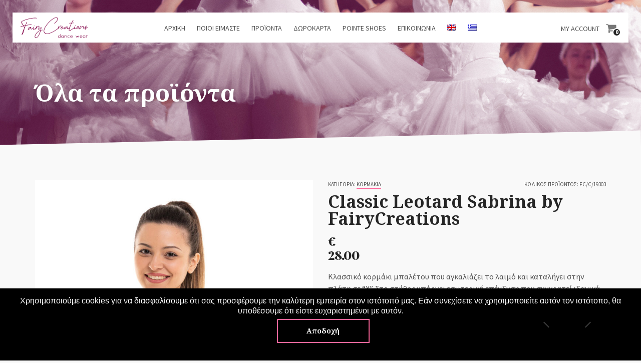

--- FILE ---
content_type: text/html; charset=UTF-8
request_url: https://www.fairycreations.gr/product/classic-leotard-sabrina-by-fairycreations/
body_size: 19620
content:
<!doctype html>
<!--[if IE 8]><html class="no-js lt-ie9" lang="el"><![endif]-->
<!--[if gt IE 8]><!--> <html class="no-js" lang="el"><!--<![endif]-->
<head>
	<meta charset="UTF-8">
	<meta name="viewport" content="width=device-width, initial-scale=1">
		<!--[if lt IE 9]><script src="//html5shim.googlecode.com/svn/trunk/html5.js"></script><![endif]-->
	<meta name='robots' content='index, follow, max-image-preview:large, max-snippet:-1, max-video-preview:-1' />
	<style>img:is([sizes="auto" i], [sizes^="auto," i]) { contain-intrinsic-size: 3000px 1500px }</style>
	<link rel="alternate" hreflang="en" href="https://www.fairycreations.gr/en/product/classic-leotard-sabrina-by-fairycreations/" />
<link rel="alternate" hreflang="el" href="https://www.fairycreations.gr/product/classic-leotard-sabrina-by-fairycreations/" />
<link rel="alternate" hreflang="x-default" href="https://www.fairycreations.gr/product/classic-leotard-sabrina-by-fairycreations/" />

<!-- Google Tag Manager for WordPress by gtm4wp.com -->
<script data-cfasync="false" data-pagespeed-no-defer>
	var gtm4wp_datalayer_name = "dataLayer";
	var dataLayer = dataLayer || [];
	const gtm4wp_use_sku_instead = false;
	const gtm4wp_currency = 'EUR';
	const gtm4wp_product_per_impression = 15;
	const gtm4wp_clear_ecommerce = false;
	const gtm4wp_datalayer_max_timeout = 2000;
</script>
<!-- End Google Tag Manager for WordPress by gtm4wp.com -->
	<!-- This site is optimized with the Yoast SEO plugin v26.3 - https://yoast.com/wordpress/plugins/seo/ -->
	<title>Classic Leotard Sabrina by FairyCreations - Fairy Creations</title>
<link data-rocket-preload as="style" href="https://fonts.googleapis.com/css?family=Source%20Sans%20Pro%3A400%2C700%2C400italic%7CPlayfair%20Display%3A400%2C700%2C900%2C400italic&#038;display=swap" rel="preload">
<link href="https://fonts.googleapis.com/css?family=Source%20Sans%20Pro%3A400%2C700%2C400italic%7CPlayfair%20Display%3A400%2C700%2C900%2C400italic&#038;display=swap" media="print" onload="this.media=&#039;all&#039;" rel="stylesheet">
<noscript><link rel="stylesheet" href="https://fonts.googleapis.com/css?family=Source%20Sans%20Pro%3A400%2C700%2C400italic%7CPlayfair%20Display%3A400%2C700%2C900%2C400italic&#038;display=swap"></noscript>
	<meta name="description" content="Κλασσικό κορμάκι μπαλέτου που αγκαλιάζει το λαιμό και καταλήγει στην πλάτη σε &quot;Χ&quot;. Στο στήθος υπάρχει εσωτερική επένδυση." />
	<link rel="canonical" href="https://www.fairycreations.gr/product/classic-leotard-sabrina-by-fairycreations/" />
	<meta property="og:locale" content="el_GR" />
	<meta property="og:type" content="article" />
	<meta property="og:title" content="Classic Leotard Sabrina by FairyCreations" />
	<meta property="og:description" content="Κλασσικό κορμάκι μπαλέτου που αγκαλιάζει το λαιμό και καταλήγει στην πλάτη σε &quot;Χ&quot;. Στο στήθος υπάρχει εσωτερική επένδυση που συγκρατεί ιδανικά το στήθος. Κατάλληλο για την προπόνηση σας αλλά και για οποιαδήποτε εμφάνιση σας, καθώς αναδεικνύει το μπούστο και τραβάει τα βλέμματα. Διαθέσιμο σε τρία χρώματα: μαύρο, μποορντώ και κυπαρισσί." />
	<meta property="og:url" content="https://www.fairycreations.gr/product/classic-leotard-sabrina-by-fairycreations/" />
	<meta property="og:site_name" content="Fairy Creations" />
	<meta property="article:modified_time" content="2025-10-23T15:06:29+00:00" />
	<meta property="og:image" content="https://www.fairycreations.gr/wp-content/uploads/2019/12/fairy-0457-Αντίγραφο.jpg" />
	<meta property="og:image:width" content="800" />
	<meta property="og:image:height" content="1200" />
	<meta property="og:image:type" content="image/jpeg" />
	<meta name="twitter:card" content="summary_large_image" />
	<meta name="twitter:label1" content="Εκτιμώμενος χρόνος ανάγνωσης" />
	<meta name="twitter:data1" content="1 λεπτό" />
	<script type="application/ld+json" class="yoast-schema-graph">{"@context":"https://schema.org","@graph":[{"@type":"WebPage","@id":"https://www.fairycreations.gr/product/classic-leotard-sabrina-by-fairycreations/","url":"https://www.fairycreations.gr/product/classic-leotard-sabrina-by-fairycreations/","name":"Classic Leotard Sabrina by FairyCreations - Fairy Creations","isPartOf":{"@id":"https://www.fairycreations.gr/#website"},"primaryImageOfPage":{"@id":"https://www.fairycreations.gr/product/classic-leotard-sabrina-by-fairycreations/#primaryimage"},"image":{"@id":"https://www.fairycreations.gr/product/classic-leotard-sabrina-by-fairycreations/#primaryimage"},"thumbnailUrl":"https://www.fairycreations.gr/wp-content/uploads/2019/12/iakovos-04200-1.jpg","datePublished":"2019-12-10T12:57:32+00:00","dateModified":"2025-10-23T15:06:29+00:00","description":"Κλασσικό κορμάκι μπαλέτου που αγκαλιάζει το λαιμό και καταλήγει στην πλάτη σε \"Χ\". Στο στήθος υπάρχει εσωτερική επένδυση.","breadcrumb":{"@id":"https://www.fairycreations.gr/product/classic-leotard-sabrina-by-fairycreations/#breadcrumb"},"inLanguage":"el","potentialAction":[{"@type":"ReadAction","target":["https://www.fairycreations.gr/product/classic-leotard-sabrina-by-fairycreations/"]}]},{"@type":"ImageObject","inLanguage":"el","@id":"https://www.fairycreations.gr/product/classic-leotard-sabrina-by-fairycreations/#primaryimage","url":"https://www.fairycreations.gr/wp-content/uploads/2019/12/iakovos-04200-1.jpg","contentUrl":"https://www.fairycreations.gr/wp-content/uploads/2019/12/iakovos-04200-1.jpg","width":800,"height":1200},{"@type":"BreadcrumbList","@id":"https://www.fairycreations.gr/product/classic-leotard-sabrina-by-fairycreations/#breadcrumb","itemListElement":[{"@type":"ListItem","position":1,"name":"Home","item":"https://www.fairycreations.gr/"},{"@type":"ListItem","position":2,"name":"Όλα τα προϊόντα","item":"https://www.fairycreations.gr/shop/"},{"@type":"ListItem","position":3,"name":"Classic Leotard Sabrina by FairyCreations"}]},{"@type":"WebSite","@id":"https://www.fairycreations.gr/#website","url":"https://www.fairycreations.gr/","name":"Fairy Creations","description":"","potentialAction":[{"@type":"SearchAction","target":{"@type":"EntryPoint","urlTemplate":"https://www.fairycreations.gr/?s={search_term_string}"},"query-input":{"@type":"PropertyValueSpecification","valueRequired":true,"valueName":"search_term_string"}}],"inLanguage":"el"}]}</script>
	<!-- / Yoast SEO plugin. -->


<link rel='dns-prefetch' href='//static.klaviyo.com' />
<link href='https://fonts.gstatic.com' crossorigin rel='preconnect' />
<link rel="alternate" type="application/rss+xml" title="Ροή RSS &raquo; Fairy Creations" href="https://www.fairycreations.gr/feed/" />
  <!-- Google Tag Manager -->
  <script>(function(w,d,s,l,i){w[l]=w[l]||[];w[l].push({'gtm.start':
  new Date().getTime(),event:'gtm.js'});var f=d.getElementsByTagName(s)[0],
  j=d.createElement(s),dl=l!='dataLayer'?'&l='+l:'';j.async=true;j.src=
  'https://www.googletagmanager.com/gtm.js?id='+i+dl;f.parentNode.insertBefore(j,f);
  })(window,document,'script','dataLayer','GTM-5JZ4NMD');</script>
  <!-- End Google Tag Manager -->
   
   <!-- Google Verification -->
  <meta name="google-site-verification" content="pa6MLhue1qW3wlPaClKULJmp_AcnAjtnB0si2sdOKo4" />
  <link data-minify="1" rel='stylesheet' id='fancybox-css' href='https://www.fairycreations.gr/wp-content/cache/min/1/wp-content/themes/flevr/panel/scripts/fancybox-2.1.5/jquery.fancybox.css?ver=1713770197' type='text/css' media='all' />
<style id='wp-emoji-styles-inline-css' type='text/css'>

	img.wp-smiley, img.emoji {
		display: inline !important;
		border: none !important;
		box-shadow: none !important;
		height: 1em !important;
		width: 1em !important;
		margin: 0 0.07em !important;
		vertical-align: -0.1em !important;
		background: none !important;
		padding: 0 !important;
	}
</style>
<link rel='stylesheet' id='wp-block-library-css' href='https://www.fairycreations.gr/wp-includes/css/dist/block-library/style.min.css?ver=6.8.3' type='text/css' media='all' />
<style id='classic-theme-styles-inline-css' type='text/css'>
/*! This file is auto-generated */
.wp-block-button__link{color:#fff;background-color:#32373c;border-radius:9999px;box-shadow:none;text-decoration:none;padding:calc(.667em + 2px) calc(1.333em + 2px);font-size:1.125em}.wp-block-file__button{background:#32373c;color:#fff;text-decoration:none}
</style>
<style id='global-styles-inline-css' type='text/css'>
:root{--wp--preset--aspect-ratio--square: 1;--wp--preset--aspect-ratio--4-3: 4/3;--wp--preset--aspect-ratio--3-4: 3/4;--wp--preset--aspect-ratio--3-2: 3/2;--wp--preset--aspect-ratio--2-3: 2/3;--wp--preset--aspect-ratio--16-9: 16/9;--wp--preset--aspect-ratio--9-16: 9/16;--wp--preset--color--black: #000000;--wp--preset--color--cyan-bluish-gray: #abb8c3;--wp--preset--color--white: #ffffff;--wp--preset--color--pale-pink: #f78da7;--wp--preset--color--vivid-red: #cf2e2e;--wp--preset--color--luminous-vivid-orange: #ff6900;--wp--preset--color--luminous-vivid-amber: #fcb900;--wp--preset--color--light-green-cyan: #7bdcb5;--wp--preset--color--vivid-green-cyan: #00d084;--wp--preset--color--pale-cyan-blue: #8ed1fc;--wp--preset--color--vivid-cyan-blue: #0693e3;--wp--preset--color--vivid-purple: #9b51e0;--wp--preset--gradient--vivid-cyan-blue-to-vivid-purple: linear-gradient(135deg,rgba(6,147,227,1) 0%,rgb(155,81,224) 100%);--wp--preset--gradient--light-green-cyan-to-vivid-green-cyan: linear-gradient(135deg,rgb(122,220,180) 0%,rgb(0,208,130) 100%);--wp--preset--gradient--luminous-vivid-amber-to-luminous-vivid-orange: linear-gradient(135deg,rgba(252,185,0,1) 0%,rgba(255,105,0,1) 100%);--wp--preset--gradient--luminous-vivid-orange-to-vivid-red: linear-gradient(135deg,rgba(255,105,0,1) 0%,rgb(207,46,46) 100%);--wp--preset--gradient--very-light-gray-to-cyan-bluish-gray: linear-gradient(135deg,rgb(238,238,238) 0%,rgb(169,184,195) 100%);--wp--preset--gradient--cool-to-warm-spectrum: linear-gradient(135deg,rgb(74,234,220) 0%,rgb(151,120,209) 20%,rgb(207,42,186) 40%,rgb(238,44,130) 60%,rgb(251,105,98) 80%,rgb(254,248,76) 100%);--wp--preset--gradient--blush-light-purple: linear-gradient(135deg,rgb(255,206,236) 0%,rgb(152,150,240) 100%);--wp--preset--gradient--blush-bordeaux: linear-gradient(135deg,rgb(254,205,165) 0%,rgb(254,45,45) 50%,rgb(107,0,62) 100%);--wp--preset--gradient--luminous-dusk: linear-gradient(135deg,rgb(255,203,112) 0%,rgb(199,81,192) 50%,rgb(65,88,208) 100%);--wp--preset--gradient--pale-ocean: linear-gradient(135deg,rgb(255,245,203) 0%,rgb(182,227,212) 50%,rgb(51,167,181) 100%);--wp--preset--gradient--electric-grass: linear-gradient(135deg,rgb(202,248,128) 0%,rgb(113,206,126) 100%);--wp--preset--gradient--midnight: linear-gradient(135deg,rgb(2,3,129) 0%,rgb(40,116,252) 100%);--wp--preset--font-size--small: 13px;--wp--preset--font-size--medium: 20px;--wp--preset--font-size--large: 36px;--wp--preset--font-size--x-large: 42px;--wp--preset--spacing--20: 0.44rem;--wp--preset--spacing--30: 0.67rem;--wp--preset--spacing--40: 1rem;--wp--preset--spacing--50: 1.5rem;--wp--preset--spacing--60: 2.25rem;--wp--preset--spacing--70: 3.38rem;--wp--preset--spacing--80: 5.06rem;--wp--preset--shadow--natural: 6px 6px 9px rgba(0, 0, 0, 0.2);--wp--preset--shadow--deep: 12px 12px 50px rgba(0, 0, 0, 0.4);--wp--preset--shadow--sharp: 6px 6px 0px rgba(0, 0, 0, 0.2);--wp--preset--shadow--outlined: 6px 6px 0px -3px rgba(255, 255, 255, 1), 6px 6px rgba(0, 0, 0, 1);--wp--preset--shadow--crisp: 6px 6px 0px rgba(0, 0, 0, 1);}:where(.is-layout-flex){gap: 0.5em;}:where(.is-layout-grid){gap: 0.5em;}body .is-layout-flex{display: flex;}.is-layout-flex{flex-wrap: wrap;align-items: center;}.is-layout-flex > :is(*, div){margin: 0;}body .is-layout-grid{display: grid;}.is-layout-grid > :is(*, div){margin: 0;}:where(.wp-block-columns.is-layout-flex){gap: 2em;}:where(.wp-block-columns.is-layout-grid){gap: 2em;}:where(.wp-block-post-template.is-layout-flex){gap: 1.25em;}:where(.wp-block-post-template.is-layout-grid){gap: 1.25em;}.has-black-color{color: var(--wp--preset--color--black) !important;}.has-cyan-bluish-gray-color{color: var(--wp--preset--color--cyan-bluish-gray) !important;}.has-white-color{color: var(--wp--preset--color--white) !important;}.has-pale-pink-color{color: var(--wp--preset--color--pale-pink) !important;}.has-vivid-red-color{color: var(--wp--preset--color--vivid-red) !important;}.has-luminous-vivid-orange-color{color: var(--wp--preset--color--luminous-vivid-orange) !important;}.has-luminous-vivid-amber-color{color: var(--wp--preset--color--luminous-vivid-amber) !important;}.has-light-green-cyan-color{color: var(--wp--preset--color--light-green-cyan) !important;}.has-vivid-green-cyan-color{color: var(--wp--preset--color--vivid-green-cyan) !important;}.has-pale-cyan-blue-color{color: var(--wp--preset--color--pale-cyan-blue) !important;}.has-vivid-cyan-blue-color{color: var(--wp--preset--color--vivid-cyan-blue) !important;}.has-vivid-purple-color{color: var(--wp--preset--color--vivid-purple) !important;}.has-black-background-color{background-color: var(--wp--preset--color--black) !important;}.has-cyan-bluish-gray-background-color{background-color: var(--wp--preset--color--cyan-bluish-gray) !important;}.has-white-background-color{background-color: var(--wp--preset--color--white) !important;}.has-pale-pink-background-color{background-color: var(--wp--preset--color--pale-pink) !important;}.has-vivid-red-background-color{background-color: var(--wp--preset--color--vivid-red) !important;}.has-luminous-vivid-orange-background-color{background-color: var(--wp--preset--color--luminous-vivid-orange) !important;}.has-luminous-vivid-amber-background-color{background-color: var(--wp--preset--color--luminous-vivid-amber) !important;}.has-light-green-cyan-background-color{background-color: var(--wp--preset--color--light-green-cyan) !important;}.has-vivid-green-cyan-background-color{background-color: var(--wp--preset--color--vivid-green-cyan) !important;}.has-pale-cyan-blue-background-color{background-color: var(--wp--preset--color--pale-cyan-blue) !important;}.has-vivid-cyan-blue-background-color{background-color: var(--wp--preset--color--vivid-cyan-blue) !important;}.has-vivid-purple-background-color{background-color: var(--wp--preset--color--vivid-purple) !important;}.has-black-border-color{border-color: var(--wp--preset--color--black) !important;}.has-cyan-bluish-gray-border-color{border-color: var(--wp--preset--color--cyan-bluish-gray) !important;}.has-white-border-color{border-color: var(--wp--preset--color--white) !important;}.has-pale-pink-border-color{border-color: var(--wp--preset--color--pale-pink) !important;}.has-vivid-red-border-color{border-color: var(--wp--preset--color--vivid-red) !important;}.has-luminous-vivid-orange-border-color{border-color: var(--wp--preset--color--luminous-vivid-orange) !important;}.has-luminous-vivid-amber-border-color{border-color: var(--wp--preset--color--luminous-vivid-amber) !important;}.has-light-green-cyan-border-color{border-color: var(--wp--preset--color--light-green-cyan) !important;}.has-vivid-green-cyan-border-color{border-color: var(--wp--preset--color--vivid-green-cyan) !important;}.has-pale-cyan-blue-border-color{border-color: var(--wp--preset--color--pale-cyan-blue) !important;}.has-vivid-cyan-blue-border-color{border-color: var(--wp--preset--color--vivid-cyan-blue) !important;}.has-vivid-purple-border-color{border-color: var(--wp--preset--color--vivid-purple) !important;}.has-vivid-cyan-blue-to-vivid-purple-gradient-background{background: var(--wp--preset--gradient--vivid-cyan-blue-to-vivid-purple) !important;}.has-light-green-cyan-to-vivid-green-cyan-gradient-background{background: var(--wp--preset--gradient--light-green-cyan-to-vivid-green-cyan) !important;}.has-luminous-vivid-amber-to-luminous-vivid-orange-gradient-background{background: var(--wp--preset--gradient--luminous-vivid-amber-to-luminous-vivid-orange) !important;}.has-luminous-vivid-orange-to-vivid-red-gradient-background{background: var(--wp--preset--gradient--luminous-vivid-orange-to-vivid-red) !important;}.has-very-light-gray-to-cyan-bluish-gray-gradient-background{background: var(--wp--preset--gradient--very-light-gray-to-cyan-bluish-gray) !important;}.has-cool-to-warm-spectrum-gradient-background{background: var(--wp--preset--gradient--cool-to-warm-spectrum) !important;}.has-blush-light-purple-gradient-background{background: var(--wp--preset--gradient--blush-light-purple) !important;}.has-blush-bordeaux-gradient-background{background: var(--wp--preset--gradient--blush-bordeaux) !important;}.has-luminous-dusk-gradient-background{background: var(--wp--preset--gradient--luminous-dusk) !important;}.has-pale-ocean-gradient-background{background: var(--wp--preset--gradient--pale-ocean) !important;}.has-electric-grass-gradient-background{background: var(--wp--preset--gradient--electric-grass) !important;}.has-midnight-gradient-background{background: var(--wp--preset--gradient--midnight) !important;}.has-small-font-size{font-size: var(--wp--preset--font-size--small) !important;}.has-medium-font-size{font-size: var(--wp--preset--font-size--medium) !important;}.has-large-font-size{font-size: var(--wp--preset--font-size--large) !important;}.has-x-large-font-size{font-size: var(--wp--preset--font-size--x-large) !important;}
:where(.wp-block-post-template.is-layout-flex){gap: 1.25em;}:where(.wp-block-post-template.is-layout-grid){gap: 1.25em;}
:where(.wp-block-columns.is-layout-flex){gap: 2em;}:where(.wp-block-columns.is-layout-grid){gap: 2em;}
:root :where(.wp-block-pullquote){font-size: 1.5em;line-height: 1.6;}
</style>
<link rel='stylesheet' id='cookie-notice-front-css' href='https://www.fairycreations.gr/wp-content/plugins/cookie-notice/css/front.min.css?ver=2.5.8' type='text/css' media='all' />
<link rel='stylesheet' id='cisc-shortcodes-css' href='https://www.fairycreations.gr/wp-content/plugins/cssigniter-shortcodes/src/style.min.css?ver=2.4.1' type='text/css' media='all' />
<link data-minify="1" rel='stylesheet' id='font-awesome-css' href='https://www.fairycreations.gr/wp-content/cache/min/1/wp-content/plugins/cssigniter-shortcodes/src/css/font-awesome.min.css?ver=1713770197' type='text/css' media='all' />
<link rel='stylesheet' id='tiny-slider-css' href='https://www.fairycreations.gr/wp-content/plugins/cssigniter-shortcodes/src/vendor/tiny-slider/tiny-slider.min.css?ver=2.9.3' type='text/css' media='all' />
<style id='woocommerce-inline-inline-css' type='text/css'>
.woocommerce form .form-row .required { visibility: visible; }
</style>
<link rel='stylesheet' id='wpml-menu-item-0-css' href='https://www.fairycreations.gr/wp-content/plugins/sitepress-multilingual-cms/templates/language-switchers/menu-item/style.min.css?ver=1' type='text/css' media='all' />
<link data-minify="1" rel='stylesheet' id='brands-styles-css' href='https://www.fairycreations.gr/wp-content/cache/min/1/wp-content/plugins/woocommerce/assets/css/brands.css?ver=1737518734' type='text/css' media='all' />

<link data-minify="1" rel='stylesheet' id='ci-base-css' href='https://www.fairycreations.gr/wp-content/cache/min/1/wp-content/themes/flevr/css/base.css?ver=1713770197' type='text/css' media='all' />
<link data-minify="1" rel='stylesheet' id='ci-flexslider-css' href='https://www.fairycreations.gr/wp-content/cache/min/1/wp-content/themes/flevr/css/flexslider.css?ver=1713770197' type='text/css' media='all' />
<link data-minify="1" rel='stylesheet' id='ci-mmenu-css' href='https://www.fairycreations.gr/wp-content/cache/min/1/wp-content/themes/flevr/css/mmenu.css?ver=1713770197' type='text/css' media='all' />
<link rel='stylesheet' id='mediaelement-css' href='https://www.fairycreations.gr/wp-includes/js/mediaelement/mediaelementplayer-legacy.min.css?ver=4.2.17' type='text/css' media='all' />
<link rel='stylesheet' id='wp-mediaelement-css' href='https://www.fairycreations.gr/wp-includes/js/mediaelement/wp-mediaelement.min.css?ver=6.8.3' type='text/css' media='all' />
<link data-minify="1" rel='stylesheet' id='woocommerce_prettyPhoto_css-css' href='https://www.fairycreations.gr/wp-content/cache/min/1/wp-content/themes/flevr/css/prettyPhoto.css?ver=1713770197' type='text/css' media='all' />
<link data-minify="1" rel='stylesheet' id='parent-style-css' href='https://www.fairycreations.gr/wp-content/cache/min/1/wp-content/themes/flevr/style.css?ver=1713770197' type='text/css' media='all' />
<link data-minify="1" rel='stylesheet' id='child-style-css' href='https://www.fairycreations.gr/wp-content/cache/min/1/wp-content/themes/sw_flevr/css/sw-main.css?ver=1713770197' type='text/css' media='all' />
<link data-minify="1" rel='stylesheet' id='ci-theme-common-css' href='https://www.fairycreations.gr/wp-content/cache/min/1/wp-content/themes/flevr/common/css/global.css?ver=1713770197' type='text/css' media='all' />
<link data-minify="1" rel='stylesheet' id='ci-theme-style-parent-css' href='https://www.fairycreations.gr/wp-content/cache/min/1/wp-content/themes/flevr/style.css?ver=1713770197' type='text/css' media='all' />
<link rel='stylesheet' id='ci-style-css' href='https://www.fairycreations.gr/wp-content/themes/sw_flevr/style.css?ver=2.3' type='text/css' media='all' />
<style id='ci-style-inline-css' type='text/css'>
#ci-hero-3 .widget-wrap { color: #ffffff; background: url(https://www.fairycreations.gr/wp-content/uploads/2019/12/parallax-banner1.jpg) no-repeat top center;  } 

#ci-hero-4 .widget-wrap { color: #ffffff; background: url(https://www.fairycreations.gr/wp-content/uploads/2019/12/ppb.png) no-repeat top center;  } 

#ci-hero-5 .widget-wrap { color: #ffffff; background: url(https://www.fairycreations.gr/wp-content/uploads/2019/12/parallax-banner1.jpg) no-repeat top center;  } 

#ci-hero-6 .widget-wrap { color: #ffffff; background: url(https://www.fairycreations.gr/wp-content/uploads/2019/12/ppb.png) no-repeat top center;  } 

</style>
<link data-minify="1" rel='stylesheet' id='ci-color-scheme-css' href='https://www.fairycreations.gr/wp-content/cache/min/1/wp-content/themes/flevr/colors/pink.css?ver=1713770197' type='text/css' media='all' />
<script type="text/javascript" src="https://www.fairycreations.gr/wp-includes/js/jquery/jquery.min.js?ver=3.7.1" id="jquery-core-js"></script>

<script type="text/javascript" id="cookie-notice-front-js-before">
/* <![CDATA[ */
var cnArgs = {"ajaxUrl":"https:\/\/www.fairycreations.gr\/wp-admin\/admin-ajax.php","nonce":"cde3bf3677","hideEffect":"fade","position":"bottom","onScroll":false,"onScrollOffset":100,"onClick":false,"cookieName":"cookie_notice_accepted","cookieTime":2592000,"cookieTimeRejected":2592000,"globalCookie":false,"redirection":false,"cache":true,"revokeCookies":false,"revokeCookiesOpt":"automatic"};
/* ]]> */
</script>


<script type="text/javascript" id="wc-add-to-cart-js-extra">
/* <![CDATA[ */
var wc_add_to_cart_params = {"ajax_url":"\/wp-admin\/admin-ajax.php","wc_ajax_url":"\/?wc-ajax=%%endpoint%%","i18n_view_cart":"\u03a0\u03c1\u03bf\u03b2\u03bf\u03bb\u03ae \u03ba\u03b1\u03bb\u03b1\u03b8\u03b9\u03bf\u03cd","cart_url":"https:\/\/www.fairycreations.gr\/cart\/","is_cart":"","cart_redirect_after_add":"no"};
/* ]]> */
</script>






<script type="text/javascript" id="woocommerce-js-extra">
/* <![CDATA[ */
var woocommerce_params = {"ajax_url":"\/wp-admin\/admin-ajax.php","wc_ajax_url":"\/?wc-ajax=%%endpoint%%","i18n_password_show":"\u0395\u03bc\u03c6\u03ac\u03bd\u03b9\u03c3\u03b7 \u03c3\u03c5\u03bd\u03b8\u03b7\u03bc\u03b1\u03c4\u03b9\u03ba\u03bf\u03cd","i18n_password_hide":"\u0391\u03c0\u03cc\u03ba\u03c1\u03c5\u03c8\u03b7 \u03c3\u03c5\u03bd\u03b8\u03b7\u03bc\u03b1\u03c4\u03b9\u03ba\u03bf\u03cd"};
/* ]]> */
</script>


<link rel="https://api.w.org/" href="https://www.fairycreations.gr/wp-json/" /><link rel="alternate" title="JSON" type="application/json" href="https://www.fairycreations.gr/wp-json/wp/v2/product/1249" /><link rel="EditURI" type="application/rsd+xml" title="RSD" href="https://www.fairycreations.gr/xmlrpc.php?rsd" />
<meta name="generator" content="WordPress 6.8.3" />
<meta name="generator" content="WooCommerce 10.3.4" />
<link rel='shortlink' href='https://www.fairycreations.gr/?p=1249' />
<link rel="alternate" title="oEmbed (JSON)" type="application/json+oembed" href="https://www.fairycreations.gr/wp-json/oembed/1.0/embed?url=https%3A%2F%2Fwww.fairycreations.gr%2Fproduct%2Fclassic-leotard-sabrina-by-fairycreations%2F" />
<link rel="alternate" title="oEmbed (XML)" type="text/xml+oembed" href="https://www.fairycreations.gr/wp-json/oembed/1.0/embed?url=https%3A%2F%2Fwww.fairycreations.gr%2Fproduct%2Fclassic-leotard-sabrina-by-fairycreations%2F&#038;format=xml" />
        <script>
            var errorQueue = [];
            let timeout;

            var errorMessage = '';


            function isBot() {
                const bots = ['crawler', 'spider', 'baidu', 'duckduckgo', 'bot', 'googlebot', 'bingbot', 'facebook', 'slurp', 'twitter', 'yahoo'];
                const userAgent = navigator.userAgent.toLowerCase();
                return bots.some(bot => userAgent.includes(bot));
            }

            /*
            window.onerror = function(msg, url, line) {
            // window.addEventListener('error', function(event) {
                console.error("Linha 600");

                var errorMessage = [
                    'Message: ' + msg,
                    'URL: ' + url,
                    'Line: ' + line
                ].join(' - ');
                */


            // Captura erros síncronos e alguns assíncronos
            window.addEventListener('error', function(event) {
                var msg = event.message;
                if (msg === "Script error.") {
                    console.error("Script error detected - maybe problem cross-origin");
                    return;
                }
                errorMessage = [
                    'Message: ' + msg,
                    'URL: ' + event.filename,
                    'Line: ' + event.lineno
                ].join(' - ');
                if (isBot()) {
                    return;
                }
                errorQueue.push(errorMessage);
                handleErrorQueue();
            });

            // Captura rejeições de promessas
            window.addEventListener('unhandledrejection', function(event) {
                errorMessage = 'Promise Rejection: ' + (event.reason || 'Unknown reason');
                if (isBot()) {
                    return;
                }
                errorQueue.push(errorMessage);
                handleErrorQueue();
            });

            // Função auxiliar para gerenciar a fila de erros
            function handleErrorQueue() {
                if (errorQueue.length >= 5) {
                    sendErrorsToServer();
                } else {
                    clearTimeout(timeout);
                    timeout = setTimeout(sendErrorsToServer, 5000);
                }
            }





            function sendErrorsToServer() {
                if (errorQueue.length > 0) {
                    var message;
                    if (errorQueue.length === 1) {
                        // Se houver apenas um erro, mantenha o formato atual
                        message = errorQueue[0];
                    } else {
                        // Se houver múltiplos erros, use quebras de linha para separá-los
                        message = errorQueue.join('\n\n');
                    }
                    var xhr = new XMLHttpRequest();
                    var nonce = '67f40645b7';
                    var ajaxurl = 'https://www.fairycreations.gr/wp-admin/admin-ajax.php?action=bill_minozzi_js_error_catched&_wpnonce=67f40645b7';
                    xhr.open('POST', encodeURI(ajaxurl));
                    xhr.setRequestHeader('Content-Type', 'application/x-www-form-urlencoded');
                    xhr.onload = function() {
                        if (xhr.status === 200) {
                            // console.log('Success:', xhr.responseText);
                        } else {
                            console.log('Error:', xhr.status);
                        }
                    };
                    xhr.onerror = function() {
                        console.error('Request failed');
                    };
                    xhr.send('action=bill_minozzi_js_error_catched&_wpnonce=' + nonce + '&bill_js_error_catched=' + encodeURIComponent(message));
                    errorQueue = []; // Limpa a fila de erros após o envio
                }
            }

            function sendErrorsToServer() {
                if (errorQueue.length > 0) {
                    var message = errorQueue.join(' | ');
                    //console.error(message);
                    var xhr = new XMLHttpRequest();
                    var nonce = '67f40645b7';
                    var ajaxurl = 'https://www.fairycreations.gr/wp-admin/admin-ajax.php?action=bill_minozzi_js_error_catched&_wpnonce=67f40645b7'; // No need to esc_js here
                    xhr.open('POST', encodeURI(ajaxurl));
                    xhr.setRequestHeader('Content-Type', 'application/x-www-form-urlencoded');
                    xhr.onload = function() {
                        if (xhr.status === 200) {
                            //console.log('Success:::', xhr.responseText);
                        } else {
                            console.log('Error:', xhr.status);
                        }
                    };
                    xhr.onerror = function() {
                        console.error('Request failed');
                    };
                    xhr.send('action=bill_minozzi_js_error_catched&_wpnonce=' + nonce + '&bill_js_error_catched=' + encodeURIComponent(message));
                    errorQueue = []; // Clear the error queue after sending
                }
            }

            function sendErrorsToServer() {
                if (errorQueue.length > 0) {
                    var message = errorQueue.join('\n\n'); // Usa duas quebras de linha como separador
                    var xhr = new XMLHttpRequest();
                    var nonce = '67f40645b7';
                    var ajaxurl = 'https://www.fairycreations.gr/wp-admin/admin-ajax.php?action=bill_minozzi_js_error_catched&_wpnonce=67f40645b7';
                    xhr.open('POST', encodeURI(ajaxurl));
                    xhr.setRequestHeader('Content-Type', 'application/x-www-form-urlencoded');
                    xhr.onload = function() {
                        if (xhr.status === 200) {
                            // console.log('Success:', xhr.responseText);
                        } else {
                            console.log('Error:', xhr.status);
                        }
                    };
                    xhr.onerror = function() {
                        console.error('Request failed');
                    };
                    xhr.send('action=bill_minozzi_js_error_catched&_wpnonce=' + nonce + '&bill_js_error_catched=' + encodeURIComponent(message));
                    errorQueue = []; // Limpa a fila de erros após o envio
                }
            }
            window.addEventListener('beforeunload', sendErrorsToServer);
        </script>
<meta name="generator" content="WPML ver:4.8.4 stt:1,13;" />

<!-- Google Tag Manager for WordPress by gtm4wp.com -->
<!-- GTM Container placement set to automatic -->
<script data-cfasync="false" data-pagespeed-no-defer>
	var dataLayer_content = {"visitorLoginState":"logged-out","visitorEmail":"","visitorEmailHash":"","pageTitle":"Classic Leotard Sabrina by FairyCreations - Fairy Creations","pagePostType":"product","pagePostType2":"single-product","pagePostAuthor":"valia","pagePostDate":"10 Δεκεμβρίου, 2019","pagePostDateYear":2019,"pagePostDateMonth":12,"pagePostDateDay":10,"pagePostDateDayName":"Τρίτη","pagePostDateHour":14,"pagePostDateMinute":57,"pagePostDateIso":"2019-12-10T14:57:32+02:00","pagePostDateUnix":1575989852,"postCountOnPage":1,"postCountTotal":1,"postID":1249,"postFormat":"standard","customerTotalOrders":0,"customerTotalOrderValue":0,"customerFirstName":"","customerLastName":"","customerBillingFirstName":"","customerBillingLastName":"","customerBillingCompany":"","customerBillingAddress1":"","customerBillingAddress2":"","customerBillingCity":"","customerBillingState":"","customerBillingPostcode":"","customerBillingCountry":"","customerBillingEmail":"","customerBillingEmailHash":"","customerBillingPhone":"","customerShippingFirstName":"","customerShippingLastName":"","customerShippingCompany":"","customerShippingAddress1":"","customerShippingAddress2":"","customerShippingCity":"","customerShippingState":"","customerShippingPostcode":"","customerShippingCountry":"","cartContent":{"totals":{"applied_coupons":[],"discount_total":0,"subtotal":0,"total":0},"items":[]},"productRatingCounts":[],"productAverageRating":0,"productReviewCount":0,"productType":"variable","productIsVariable":1};
	dataLayer.push( dataLayer_content );
</script>
<script data-cfasync="false" data-pagespeed-no-defer>
(function(w,d,s,l,i){w[l]=w[l]||[];w[l].push({'gtm.start':
new Date().getTime(),event:'gtm.js'});var f=d.getElementsByTagName(s)[0],
j=d.createElement(s),dl=l!='dataLayer'?'&l='+l:'';j.async=true;j.src=
'//www.googletagmanager.com/gtm.js?id='+i+dl;f.parentNode.insertBefore(j,f);
})(window,document,'script','dataLayer','GTM-5JZ4NMD');
</script>
<!-- End Google Tag Manager for WordPress by gtm4wp.com --><link rel="pingback" href="https://www.fairycreations.gr/xmlrpc.php" />	<noscript><style>.woocommerce-product-gallery{ opacity: 1 !important; }</style></noscript>
	<link rel="icon" href="https://www.fairycreations.gr/wp-content/uploads/2019/11/cropped-favicon-fairy-100x100.png" sizes="32x32" />
<link rel="icon" href="https://www.fairycreations.gr/wp-content/uploads/2019/11/cropped-favicon-fairy-200x200.png" sizes="192x192" />
<link rel="apple-touch-icon" href="https://www.fairycreations.gr/wp-content/uploads/2019/11/cropped-favicon-fairy-200x200.png" />
<meta name="msapplication-TileImage" content="https://www.fairycreations.gr/wp-content/uploads/2019/11/cropped-favicon-fairy-300x300.png" />
				<style type="text/css">
					body,
				.item-icon,
				.page-hero:after,
				.home-slider .slides li:after,
				.widget_ci-hero .widget-wrap:after,
				.widget_ci-hero .widget-wrap:before {
				    background-color: #f9f9f9;
				}body{background-color: #f9f9f9;background-repeat: repeat;} 				</style>
					<style type="text/css" id="wp-custom-css">
			@import url("https://use.typekit.net/wog3len.css");

.inline-block {
	display: inline-block;
}

.grecaptcha-badge{
	display:none;
}

.home-slider .slides li:before {
	background-color: #f9f9f9;
}

.widget_ci-engage .ci-engage-socials a:last-child {
 
      background:url("https://api.iconify.design/simple-icons:tiktok.svg");     
      background-repeat: no-repeat;
      background-position: center;
      background-size: 100% 50%; 
}

.widget_ci-engage .ci-engage-socials a:hover {
  color: #262626;
	border-color: #ff669b;
	background-color: #ff669b;
}

h1, h2, h3, h4, h5, h6,
.copy-right,
.item-title, .page-title,
.btn, .button, .comment-reply-link,
.ci-hero-subtitle,
.slide-title,
.price_slider_wrapper, .price_slider_amount,
input[type="button"], input[type="submit"], input[type="reset"], button{
  font-family: noto-serif, serif;
  font-weight: 700;
  font-style: normal;
}

.shop-actions,
.copy-right {
	font-size: 12px;
}

.price_slider_wrapper button[type="submit"] {
	height: inherit;
}

/* Carousel responsive */

@media (max-width: 880px) {
	.home-slider .slides li {
    height: 500px;
	}
}


@media (max-width: 767px) {
	.home-slider .slides li {
    height: 360px;
	}
}


@media (max-width: 640px) {
	.home-slider .slides li {
    height: 220px;
	}
}


/*
.header {
	background-color: unset;
}
*/

.slide-content {
  padding-top: 58%;
  position: relative;
  z-index: 1;
  display: flex;
  flex-direction: column;
  align-items: center;
}

@media (max-width: 2300px) {
.cookie-notice-container{
	padding-bottom:35px;
}
}

@media (max-width: 850px) {
.cookie-notice-container{
	padding-bottom:50px;
}
}
@media (max-width: 1199px) {
	  .slide-content {
			padding-top: 50%;
		}
}

@media (max-width:767px) {
	  .slide-content {
			padding-top: 35%;
		}
}

@media (max-width:637px) {
	  .slide-content {
			padding-top: 20%;
		}
}

@media (max-width:400px) {
	  .slide-content {
			padding-top: 30%;
		}
}


#cookie-notice{
	z-index:1000 !important;
}

.cookie-notice-container span{
	font-size:16px;
		background-color:#000;
	color:#FFF;
}



		</style>
		<meta name="generator" content="WP Rocket 3.20.0.3" data-wpr-features="wpr_defer_js wpr_minify_concatenate_js wpr_minify_css wpr_desktop" /></head>
<body class="wp-singular product-template-default single single-product postid-1249 wp-theme-flevr wp-child-theme-sw_flevr theme-flevr cookies-not-set woocommerce woocommerce-page woocommerce-no-js ci-flevr ci-flevr-2-3 ci-scheme-pink">
    <!-- Google Tag Manager (noscript) -->
    <noscript><iframe src="https://www.googletagmanager.com/ns.html?id=GTM-5JZ4NMD"
    height="0" width="0" style="display:none;visibility:hidden"></iframe></noscript>
    <!-- End Google Tag Manager (noscript) -->
    
<!-- GTM Container placement set to automatic -->
<!-- Google Tag Manager (noscript) -->
				<noscript><iframe src="https://www.googletagmanager.com/ns.html?id=GTM-5JZ4NMD" height="0" width="0" style="display:none;visibility:hidden" aria-hidden="true"></iframe></noscript>
<!-- End Google Tag Manager (noscript) --><!-- Child Theme Body Tag -->
<noscript><iframe src="https://www.googletagmanager.com/ns.html?id=GTM-5JZ4NMD"
    height="0" width="0" style="display:none;visibility:hidden"></iframe></noscript>


<!-- Google tag (gtag.js) -->
<script async src="https://www.googletagmanager.com/gtag/js?id=G-GKY4VJ372E"></script>
<script>
  window.dataLayer = window.dataLayer || [];
  function gtag(){dataLayer.push(arguments);}
  gtag('js', new Date());

  gtag('config', 'G-GKY4VJ372E');
</script>


<div data-rocket-location-hash="624457387c01535a41f0283c147f0952" id="page">
	<div data-rocket-location-hash="d0545794c2ea514effa32962495e7e09" id="mobile-bar">
		<a class="menu-trigger" href="#mobilemenu">
    <span class="sr-only">Mobile Menu</span>
      <em class="fa fa-bars"></em></a>
		<p class="mob-title">Fairy Creations</p>
	</div>

	<header data-rocket-location-hash="9743db0d800bfb6875b0e0fac69da23c" class="header">
		<span class="h2 d-block site-logo"><a href="https://www.fairycreations.gr/"><img src="https://www.fairycreations.gr/wp-content/uploads/2019/11/FairyCreations-LOGO-sm.png" alt="Fairy Creations" data-rjs="https://www.fairycreations.gr/wp-content/uploads/2019/11/FairyCreations-LOGO-sm.png" /></a></span>
		<nav id="nav">
			<ul id="navigation" class="group"><li id="menu-item-210" class="menu-item menu-item-type-post_type menu-item-object-page menu-item-home menu-item-210"><a href="https://www.fairycreations.gr/">ΑΡΧΙΚΗ</a></li>
<li id="menu-item-622" class="menu-item menu-item-type-post_type menu-item-object-page menu-item-622"><a href="https://www.fairycreations.gr/poioi-eimaste/">ΠΟΙΟΙ ΕΙΜΑΣΤΕ</a></li>
<li id="menu-item-7541" class="menu-item menu-item-type-post_type menu-item-object-page menu-item-has-children current_page_parent menu-item-7541"><a href="https://www.fairycreations.gr/shop/">ΠΡΟΪΟΝΤΑ</a>
<ul class="sub-menu">
	<li id="menu-item-638" class="menu-item menu-item-type-taxonomy menu-item-object-product_cat current-product-ancestor menu-item-has-children menu-item-638"><a href="https://www.fairycreations.gr/product-category/gynaika/">ΓΥΝΑΙΚΑ</a>
	<ul class="sub-menu">
		<li id="menu-item-677" class="menu-item menu-item-type-taxonomy menu-item-object-product_cat current-product-ancestor menu-item-677"><a href="https://www.fairycreations.gr/product-category/gynaika/royxa-gynaika-woman/">ΡΟΥΧΑ</a></li>
		<li id="menu-item-665" class="menu-item menu-item-type-taxonomy menu-item-object-product_cat menu-item-665"><a href="https://www.fairycreations.gr/product-category/gynaika/kalson-kaltses-gynaika/">ΚΑΛΣΟΝ / ΚΑΛΤΣΕΣ</a></li>
		<li id="menu-item-678" class="menu-item menu-item-type-taxonomy menu-item-object-product_cat menu-item-678"><a href="https://www.fairycreations.gr/product-category/gynaika/papoutsia-xorou-gynaika/">ΠΑΠΟΥΤΣΙΑ ΧΟΡΟΥ</a></li>
	</ul>
</li>
	<li id="menu-item-636" class="menu-item menu-item-type-taxonomy menu-item-object-product_cat menu-item-has-children menu-item-636"><a href="https://www.fairycreations.gr/product-category/andras/">ΑΝΔΡΑΣ</a>
	<ul class="sub-menu">
		<li id="menu-item-690" class="menu-item menu-item-type-taxonomy menu-item-object-product_cat menu-item-690"><a href="https://www.fairycreations.gr/product-category/andras/royxa-andras/">ΡΟΥΧΑ</a></li>
		<li id="menu-item-691" class="menu-item menu-item-type-taxonomy menu-item-object-product_cat menu-item-691"><a href="https://www.fairycreations.gr/product-category/andras/papoytsia-xorou-andras/">ΠΑΠΟΥΤΣΙΑ ΧΟΡΟΥ</a></li>
	</ul>
</li>
	<li id="menu-item-639" class="menu-item menu-item-type-taxonomy menu-item-object-product_cat menu-item-has-children menu-item-639"><a href="https://www.fairycreations.gr/product-category/koritsi/">ΚΟΡΙΤΣΙ</a>
	<ul class="sub-menu">
		<li id="menu-item-684" class="menu-item menu-item-type-taxonomy menu-item-object-product_cat menu-item-684"><a href="https://www.fairycreations.gr/product-category/koritsi/royxa-paidi/">ΡΟΥΧΑ</a></li>
		<li id="menu-item-6351" class="menu-item menu-item-type-taxonomy menu-item-object-product_cat menu-item-6351"><a href="https://www.fairycreations.gr/product-category/gynaika/kalson-kaltses-gynaika/">ΚΑΛΣΟΝ / ΚΑΛΤΣΕΣ</a></li>
		<li id="menu-item-685" class="menu-item menu-item-type-taxonomy menu-item-object-product_cat menu-item-685"><a href="https://www.fairycreations.gr/product-category/koritsi/papoytsia-paidi/">ΠΑΠΟΥΤΣΙΑ ΧΟΡΟΥ</a></li>
	</ul>
</li>
	<li id="menu-item-17897" class="menu-item menu-item-type-taxonomy menu-item-object-category menu-item-has-children menu-item-17897"><a href="https://www.fairycreations.gr/category/agori/">ΑΓΟΡΙ</a>
	<ul class="sub-menu">
		<li id="menu-item-19497" class="menu-item menu-item-type-taxonomy menu-item-object-product_cat menu-item-19497"><a href="https://www.fairycreations.gr/product-category/agori-paidi/rouxa/">ΡΟΥΧΑ</a></li>
		<li id="menu-item-19498" class="menu-item menu-item-type-taxonomy menu-item-object-product_cat menu-item-19498"><a href="https://www.fairycreations.gr/product-category/agori-paidi/papoutsia-xorou/">ΠΑΠΟΥΤΣΙΑ ΧΟΡΟΥ</a></li>
	</ul>
</li>
	<li id="menu-item-637" class="menu-item menu-item-type-taxonomy menu-item-object-product_cat menu-item-has-children menu-item-637"><a href="https://www.fairycreations.gr/product-category/axesouar/">ΑΞΕΣΟΥΑΡ</a>
	<ul class="sub-menu">
		<li id="menu-item-670" class="menu-item menu-item-type-taxonomy menu-item-object-product_cat menu-item-670"><a href="https://www.fairycreations.gr/product-category/axesouar/accessories-for-pointe-shoes/">Αξεσουάρ για Pointe Shoes</a></li>
		<li id="menu-item-671" class="menu-item menu-item-type-taxonomy menu-item-object-product_cat menu-item-671"><a href="https://www.fairycreations.gr/product-category/axesouar/accessories-gia-ta-mallia/">Αξεσουάρ για τα μαλλιά</a></li>
		<li id="menu-item-672" class="menu-item menu-item-type-taxonomy menu-item-object-product_cat menu-item-672"><a href="https://www.fairycreations.gr/product-category/axesouar/gketes/">Γκέτες</a></li>
		<li id="menu-item-674" class="menu-item menu-item-type-taxonomy menu-item-object-product_cat menu-item-674"><a href="https://www.fairycreations.gr/product-category/axesouar/mpizou/">Μπιζού</a></li>
		<li id="menu-item-675" class="menu-item menu-item-type-taxonomy menu-item-object-product_cat menu-item-675"><a href="https://www.fairycreations.gr/product-category/axesouar/mprelok/">Μπρελόκ</a></li>
		<li id="menu-item-676" class="menu-item menu-item-type-taxonomy menu-item-object-product_cat menu-item-676"><a href="https://www.fairycreations.gr/product-category/axesouar/tsantes/">Τσάντες</a></li>
	</ul>
</li>
	<li id="menu-item-662" class="menu-item menu-item-type-taxonomy menu-item-object-product_cat menu-item-662"><a href="https://www.fairycreations.gr/product-category/eksoplismos/">ΕΞΟΠΛΙΣΜΟΣ</a></li>
	<li id="menu-item-6024" class="menu-item menu-item-type-taxonomy menu-item-object-product_cat menu-item-6024"><a href="https://www.fairycreations.gr/product-category/offers/">Offers!!</a></li>
</ul>
</li>
<li id="menu-item-25935" class="menu-item menu-item-type-taxonomy menu-item-object-product_cat menu-item-25935"><a href="https://www.fairycreations.gr/product-category/dorokarta/">ΔΩΡΟΚΑΡΤΑ</a></li>
<li id="menu-item-10644" class="menu-item menu-item-type-taxonomy menu-item-object-product_cat menu-item-has-children menu-item-10644"><a href="https://www.fairycreations.gr/product-category/gynaika/papoutsia-xorou-gynaika/pointe-shoes-gynaika/">Pointe Shoes</a>
<ul class="sub-menu">
	<li id="menu-item-21146" class="menu-item menu-item-type-taxonomy menu-item-object-product_cat menu-item-21146"><a href="https://www.fairycreations.gr/product-category/pointe-shoes-fitting/">Pointe Shoes Fitting</a></li>
</ul>
</li>
<li id="menu-item-623" class="menu-item menu-item-type-post_type menu-item-object-page menu-item-623"><a href="https://www.fairycreations.gr/epikoinonia/">ΕΠΙΚΟΙΝΩΝΙΑ</a></li>
<li id="menu-item-wpml-ls-32-en" class="menu-item wpml-ls-slot-32 wpml-ls-item wpml-ls-item-en wpml-ls-menu-item wpml-ls-first-item menu-item-type-wpml_ls_menu_item menu-item-object-wpml_ls_menu_item menu-item-wpml-ls-32-en"><a href="https://www.fairycreations.gr/en/product/classic-leotard-sabrina-by-fairycreations/" title="Μετάβαση σε Αγγλικά" aria-label="Μετάβαση σε Αγγλικά" role="menuitem"><img
            class="wpml-ls-flag"
            src="https://www.fairycreations.gr/wp-content/plugins/sitepress-multilingual-cms/res/flags/en.png"
            alt="Αγγλικά"
            
            
    /></a></li>
<li id="menu-item-wpml-ls-32-el" class="menu-item wpml-ls-slot-32 wpml-ls-item wpml-ls-item-el wpml-ls-current-language wpml-ls-menu-item wpml-ls-last-item menu-item-type-wpml_ls_menu_item menu-item-object-wpml_ls_menu_item menu-item-wpml-ls-32-el"><a href="https://www.fairycreations.gr/product/classic-leotard-sabrina-by-fairycreations/" role="menuitem"><img
            class="wpml-ls-flag"
            src="https://www.fairycreations.gr/wp-content/plugins/sitepress-multilingual-cms/res/flags/el.png"
            alt="Ελληνικά"
            
            
    /></a></li>
</ul>		</nav><!-- #nav -->

		<div data-rocket-location-hash="b53dba71934df2fc0eee987b82bb25bb" id="mobilemenu"></div>

					<div data-rocket-location-hash="0c40792e0fcae3529dee1ed4739c91b7" class="head-side">
				<ul class="nav-list">
					<li>
						<a href="https://www.fairycreations.gr/my-account/"><span class="sr-only">Account</span>My Account</a>
					</li>
				</ul>

				<a class="head-cart" href="https://www.fairycreations.gr/cart/">
					<em class="fa fa-shopping-cart"></em>
					<strong class="cart-count">0</strong>
				</a>
			</div>
			</header>

	<div data-rocket-location-hash="351f18ee8e40f2f228894288e6b1ace7" class="page-hero" style="background-image: url('https://www.fairycreations.gr/wp-content/uploads/2019/12/tt.jpg'); background-position: top center;">
	<div data-rocket-location-hash="ca23f7c07336b7cf8c7766d2ffffc9d9" class="container">
		<div class="row">
			<div class="col-xs-12">
				<p class="page-title">Όλα τα προϊόντα</p>
			</div>
		</div>
	</div>
</div>
	<main data-rocket-location-hash="9b568a9375c5dfce60dd0ed5a89245e8" class="main">
	<div data-rocket-location-hash="04b24f2a01e05ca636ff58e62299aa1e" class="container">
		<div class="row">
	<div class="col-xs-12">

		
			
<div class="woocommerce-notices-wrapper"></div>
<article id="product-1249" class="entry product type-product post-1249 status-publish first instock product_cat-kormakia-gynaika has-post-thumbnail shipping-taxable purchasable product-type-variable">

	<div class="row">

		<div class="col-sm-6">

			<div class="woocommerce-product-gallery woocommerce-product-gallery--with-images woocommerce-product-gallery--columns-4 images" data-columns="4" style="opacity: 0; transition: opacity .25s ease-in-out;">
	<div class="woocommerce-product-gallery__wrapper">
		<div data-thumb="https://www.fairycreations.gr/wp-content/uploads/2019/12/iakovos-04200-1-200x200.jpg" data-thumb-alt="Classic Leotard Sabrina by FairyCreations" data-thumb-srcset="https://www.fairycreations.gr/wp-content/uploads/2019/12/iakovos-04200-1-200x200.jpg 200w, https://www.fairycreations.gr/wp-content/uploads/2019/12/iakovos-04200-1-150x150.jpg 150w, https://www.fairycreations.gr/wp-content/uploads/2019/12/iakovos-04200-1-100x100.jpg 100w, https://www.fairycreations.gr/wp-content/uploads/2019/12/iakovos-04200-1-130x130.jpg 130w"  data-thumb-sizes="(max-width: 200px) 100vw, 200px" class="woocommerce-product-gallery__image"><a href="https://www.fairycreations.gr/wp-content/uploads/2019/12/iakovos-04200-1.jpg"><img width="750" height="1125" src="https://www.fairycreations.gr/wp-content/uploads/2019/12/iakovos-04200-1-750x1125.jpg" class="wp-post-image" alt="https://www.fairycreations.gr/wp-content/uploads/2019/12/iakovos-04200-1-750x1125.jpg" data-caption="" data-src="https://www.fairycreations.gr/wp-content/uploads/2019/12/iakovos-04200-1.jpg" data-large_image="https://www.fairycreations.gr/wp-content/uploads/2019/12/iakovos-04200-1.jpg" data-large_image_width="800" data-large_image_height="1200" decoding="async" fetchpriority="high" srcset="https://www.fairycreations.gr/wp-content/uploads/2019/12/iakovos-04200-1-750x1125.jpg 750w, https://www.fairycreations.gr/wp-content/uploads/2019/12/iakovos-04200-1-200x300.jpg 200w, https://www.fairycreations.gr/wp-content/uploads/2019/12/iakovos-04200-1-683x1024.jpg 683w, https://www.fairycreations.gr/wp-content/uploads/2019/12/iakovos-04200-1-768x1152.jpg 768w, https://www.fairycreations.gr/wp-content/uploads/2019/12/iakovos-04200-1.jpg 800w" sizes="(max-width: 750px) 100vw, 750px" /></a></div><div data-thumb="https://www.fairycreations.gr/wp-content/uploads/2019/12/fairy-1347-200x200.jpg" data-thumb-alt="Classic Leotard Sabrina by FairyCreations - Image 2" data-thumb-srcset="https://www.fairycreations.gr/wp-content/uploads/2019/12/fairy-1347-200x200.jpg 200w, https://www.fairycreations.gr/wp-content/uploads/2019/12/fairy-1347-150x150.jpg 150w, https://www.fairycreations.gr/wp-content/uploads/2019/12/fairy-1347-100x100.jpg 100w, https://www.fairycreations.gr/wp-content/uploads/2019/12/fairy-1347-130x130.jpg 130w"  data-thumb-sizes="(max-width: 200px) 100vw, 200px" class="woocommerce-product-gallery__image"><a href="https://www.fairycreations.gr/wp-content/uploads/2019/12/fairy-1347.jpg"><img width="750" height="1125" src="https://www.fairycreations.gr/wp-content/uploads/2019/12/fairy-1347-750x1125.jpg" class="" alt="https://www.fairycreations.gr/wp-content/uploads/2019/12/fairy-1347-750x1125.jpg" data-caption="" data-src="https://www.fairycreations.gr/wp-content/uploads/2019/12/fairy-1347.jpg" data-large_image="https://www.fairycreations.gr/wp-content/uploads/2019/12/fairy-1347.jpg" data-large_image_width="800" data-large_image_height="1200" decoding="async" srcset="https://www.fairycreations.gr/wp-content/uploads/2019/12/fairy-1347-750x1125.jpg 750w, https://www.fairycreations.gr/wp-content/uploads/2019/12/fairy-1347-200x300.jpg 200w, https://www.fairycreations.gr/wp-content/uploads/2019/12/fairy-1347-768x1152.jpg 768w, https://www.fairycreations.gr/wp-content/uploads/2019/12/fairy-1347-683x1024.jpg 683w, https://www.fairycreations.gr/wp-content/uploads/2019/12/fairy-1347.jpg 800w" sizes="(max-width: 750px) 100vw, 750px" /></a></div><div data-thumb="https://www.fairycreations.gr/wp-content/uploads/2019/12/fairy-1351-200x200.jpg" data-thumb-alt="Classic Leotard Sabrina by FairyCreations - Image 3" data-thumb-srcset="https://www.fairycreations.gr/wp-content/uploads/2019/12/fairy-1351-200x200.jpg 200w, https://www.fairycreations.gr/wp-content/uploads/2019/12/fairy-1351-150x150.jpg 150w, https://www.fairycreations.gr/wp-content/uploads/2019/12/fairy-1351-100x100.jpg 100w, https://www.fairycreations.gr/wp-content/uploads/2019/12/fairy-1351-130x130.jpg 130w"  data-thumb-sizes="(max-width: 200px) 100vw, 200px" class="woocommerce-product-gallery__image"><a href="https://www.fairycreations.gr/wp-content/uploads/2019/12/fairy-1351.jpg"><img width="750" height="1125" src="https://www.fairycreations.gr/wp-content/uploads/2019/12/fairy-1351-750x1125.jpg" class="" alt="https://www.fairycreations.gr/wp-content/uploads/2019/12/fairy-1351-750x1125.jpg" data-caption="" data-src="https://www.fairycreations.gr/wp-content/uploads/2019/12/fairy-1351.jpg" data-large_image="https://www.fairycreations.gr/wp-content/uploads/2019/12/fairy-1351.jpg" data-large_image_width="800" data-large_image_height="1200" decoding="async" srcset="https://www.fairycreations.gr/wp-content/uploads/2019/12/fairy-1351-750x1125.jpg 750w, https://www.fairycreations.gr/wp-content/uploads/2019/12/fairy-1351-200x300.jpg 200w, https://www.fairycreations.gr/wp-content/uploads/2019/12/fairy-1351-768x1152.jpg 768w, https://www.fairycreations.gr/wp-content/uploads/2019/12/fairy-1351-683x1024.jpg 683w, https://www.fairycreations.gr/wp-content/uploads/2019/12/fairy-1351.jpg 800w" sizes="(max-width: 750px) 100vw, 750px" /></a></div><div data-thumb="https://www.fairycreations.gr/wp-content/uploads/2019/12/fairy-1328-200x200.jpg" data-thumb-alt="Classic Leotard Sabrina by FairyCreations - Image 4" data-thumb-srcset="https://www.fairycreations.gr/wp-content/uploads/2019/12/fairy-1328-200x200.jpg 200w, https://www.fairycreations.gr/wp-content/uploads/2019/12/fairy-1328-150x150.jpg 150w, https://www.fairycreations.gr/wp-content/uploads/2019/12/fairy-1328-100x100.jpg 100w, https://www.fairycreations.gr/wp-content/uploads/2019/12/fairy-1328-130x130.jpg 130w"  data-thumb-sizes="(max-width: 200px) 100vw, 200px" class="woocommerce-product-gallery__image"><a href="https://www.fairycreations.gr/wp-content/uploads/2019/12/fairy-1328.jpg"><img width="750" height="1125" src="https://www.fairycreations.gr/wp-content/uploads/2019/12/fairy-1328-750x1125.jpg" class="" alt="https://www.fairycreations.gr/wp-content/uploads/2019/12/fairy-1328-750x1125.jpg" data-caption="" data-src="https://www.fairycreations.gr/wp-content/uploads/2019/12/fairy-1328.jpg" data-large_image="https://www.fairycreations.gr/wp-content/uploads/2019/12/fairy-1328.jpg" data-large_image_width="800" data-large_image_height="1200" decoding="async" loading="lazy" srcset="https://www.fairycreations.gr/wp-content/uploads/2019/12/fairy-1328-750x1125.jpg 750w, https://www.fairycreations.gr/wp-content/uploads/2019/12/fairy-1328-200x300.jpg 200w, https://www.fairycreations.gr/wp-content/uploads/2019/12/fairy-1328-768x1152.jpg 768w, https://www.fairycreations.gr/wp-content/uploads/2019/12/fairy-1328-683x1024.jpg 683w, https://www.fairycreations.gr/wp-content/uploads/2019/12/fairy-1328.jpg 800w" sizes="auto, (max-width: 750px) 100vw, 750px" /></a></div><div data-thumb="https://www.fairycreations.gr/wp-content/uploads/2019/12/fairy-1331-200x200.jpg" data-thumb-alt="Classic Leotard Sabrina by FairyCreations - Image 5" data-thumb-srcset="https://www.fairycreations.gr/wp-content/uploads/2019/12/fairy-1331-200x200.jpg 200w, https://www.fairycreations.gr/wp-content/uploads/2019/12/fairy-1331-150x150.jpg 150w, https://www.fairycreations.gr/wp-content/uploads/2019/12/fairy-1331-100x100.jpg 100w, https://www.fairycreations.gr/wp-content/uploads/2019/12/fairy-1331-130x130.jpg 130w"  data-thumb-sizes="(max-width: 200px) 100vw, 200px" class="woocommerce-product-gallery__image"><a href="https://www.fairycreations.gr/wp-content/uploads/2019/12/fairy-1331.jpg"><img width="750" height="1125" src="https://www.fairycreations.gr/wp-content/uploads/2019/12/fairy-1331-750x1125.jpg" class="" alt="https://www.fairycreations.gr/wp-content/uploads/2019/12/fairy-1331-750x1125.jpg" data-caption="" data-src="https://www.fairycreations.gr/wp-content/uploads/2019/12/fairy-1331.jpg" data-large_image="https://www.fairycreations.gr/wp-content/uploads/2019/12/fairy-1331.jpg" data-large_image_width="800" data-large_image_height="1200" decoding="async" loading="lazy" srcset="https://www.fairycreations.gr/wp-content/uploads/2019/12/fairy-1331-750x1125.jpg 750w, https://www.fairycreations.gr/wp-content/uploads/2019/12/fairy-1331-200x300.jpg 200w, https://www.fairycreations.gr/wp-content/uploads/2019/12/fairy-1331-768x1152.jpg 768w, https://www.fairycreations.gr/wp-content/uploads/2019/12/fairy-1331-683x1024.jpg 683w, https://www.fairycreations.gr/wp-content/uploads/2019/12/fairy-1331.jpg 800w" sizes="auto, (max-width: 750px) 100vw, 750px" /></a></div><div data-thumb="https://www.fairycreations.gr/wp-content/uploads/2019/12/iakovos-04199-200x200.jpg" data-thumb-alt="Classic Leotard Sabrina by FairyCreations - Image 6" data-thumb-srcset="https://www.fairycreations.gr/wp-content/uploads/2019/12/iakovos-04199-200x200.jpg 200w, https://www.fairycreations.gr/wp-content/uploads/2019/12/iakovos-04199-150x150.jpg 150w, https://www.fairycreations.gr/wp-content/uploads/2019/12/iakovos-04199-100x100.jpg 100w, https://www.fairycreations.gr/wp-content/uploads/2019/12/iakovos-04199-130x130.jpg 130w"  data-thumb-sizes="(max-width: 200px) 100vw, 200px" class="woocommerce-product-gallery__image"><a href="https://www.fairycreations.gr/wp-content/uploads/2019/12/iakovos-04199.jpg"><img width="750" height="1125" src="https://www.fairycreations.gr/wp-content/uploads/2019/12/iakovos-04199-750x1125.jpg" class="" alt="https://www.fairycreations.gr/wp-content/uploads/2019/12/iakovos-04199-750x1125.jpg" data-caption="" data-src="https://www.fairycreations.gr/wp-content/uploads/2019/12/iakovos-04199.jpg" data-large_image="https://www.fairycreations.gr/wp-content/uploads/2019/12/iakovos-04199.jpg" data-large_image_width="800" data-large_image_height="1200" decoding="async" loading="lazy" srcset="https://www.fairycreations.gr/wp-content/uploads/2019/12/iakovos-04199-750x1125.jpg 750w, https://www.fairycreations.gr/wp-content/uploads/2019/12/iakovos-04199-200x300.jpg 200w, https://www.fairycreations.gr/wp-content/uploads/2019/12/iakovos-04199-683x1024.jpg 683w, https://www.fairycreations.gr/wp-content/uploads/2019/12/iakovos-04199-768x1152.jpg 768w, https://www.fairycreations.gr/wp-content/uploads/2019/12/iakovos-04199.jpg 800w" sizes="auto, (max-width: 750px) 100vw, 750px" /></a></div><div data-thumb="https://www.fairycreations.gr/wp-content/uploads/2019/12/iakovos-04200-200x200.jpg" data-thumb-alt="Classic Leotard Sabrina by FairyCreations - Image 7" data-thumb-srcset="https://www.fairycreations.gr/wp-content/uploads/2019/12/iakovos-04200-200x200.jpg 200w, https://www.fairycreations.gr/wp-content/uploads/2019/12/iakovos-04200-150x150.jpg 150w, https://www.fairycreations.gr/wp-content/uploads/2019/12/iakovos-04200-100x100.jpg 100w, https://www.fairycreations.gr/wp-content/uploads/2019/12/iakovos-04200-130x130.jpg 130w"  data-thumb-sizes="(max-width: 200px) 100vw, 200px" class="woocommerce-product-gallery__image"><a href="https://www.fairycreations.gr/wp-content/uploads/2019/12/iakovos-04200.jpg"><img width="750" height="1125" src="https://www.fairycreations.gr/wp-content/uploads/2019/12/iakovos-04200-750x1125.jpg" class="" alt="https://www.fairycreations.gr/wp-content/uploads/2019/12/iakovos-04200-750x1125.jpg" data-caption="" data-src="https://www.fairycreations.gr/wp-content/uploads/2019/12/iakovos-04200.jpg" data-large_image="https://www.fairycreations.gr/wp-content/uploads/2019/12/iakovos-04200.jpg" data-large_image_width="800" data-large_image_height="1200" decoding="async" loading="lazy" srcset="https://www.fairycreations.gr/wp-content/uploads/2019/12/iakovos-04200-750x1125.jpg 750w, https://www.fairycreations.gr/wp-content/uploads/2019/12/iakovos-04200-200x300.jpg 200w, https://www.fairycreations.gr/wp-content/uploads/2019/12/iakovos-04200-683x1024.jpg 683w, https://www.fairycreations.gr/wp-content/uploads/2019/12/iakovos-04200-768x1152.jpg 768w, https://www.fairycreations.gr/wp-content/uploads/2019/12/iakovos-04200.jpg 800w" sizes="auto, (max-width: 750px) 100vw, 750px" /></a></div><div data-thumb="https://www.fairycreations.gr/wp-content/uploads/2019/12/iakovos-04203-200x200.jpg" data-thumb-alt="Classic Leotard Sabrina by FairyCreations - Image 8" data-thumb-srcset="https://www.fairycreations.gr/wp-content/uploads/2019/12/iakovos-04203-200x200.jpg 200w, https://www.fairycreations.gr/wp-content/uploads/2019/12/iakovos-04203-150x150.jpg 150w, https://www.fairycreations.gr/wp-content/uploads/2019/12/iakovos-04203-100x100.jpg 100w, https://www.fairycreations.gr/wp-content/uploads/2019/12/iakovos-04203-130x130.jpg 130w"  data-thumb-sizes="(max-width: 200px) 100vw, 200px" class="woocommerce-product-gallery__image"><a href="https://www.fairycreations.gr/wp-content/uploads/2019/12/iakovos-04203.jpg"><img width="750" height="1125" src="https://www.fairycreations.gr/wp-content/uploads/2019/12/iakovos-04203-750x1125.jpg" class="" alt="https://www.fairycreations.gr/wp-content/uploads/2019/12/iakovos-04203-750x1125.jpg" data-caption="" data-src="https://www.fairycreations.gr/wp-content/uploads/2019/12/iakovos-04203.jpg" data-large_image="https://www.fairycreations.gr/wp-content/uploads/2019/12/iakovos-04203.jpg" data-large_image_width="800" data-large_image_height="1200" decoding="async" loading="lazy" srcset="https://www.fairycreations.gr/wp-content/uploads/2019/12/iakovos-04203-750x1125.jpg 750w, https://www.fairycreations.gr/wp-content/uploads/2019/12/iakovos-04203-200x300.jpg 200w, https://www.fairycreations.gr/wp-content/uploads/2019/12/iakovos-04203-683x1024.jpg 683w, https://www.fairycreations.gr/wp-content/uploads/2019/12/iakovos-04203-768x1152.jpg 768w, https://www.fairycreations.gr/wp-content/uploads/2019/12/iakovos-04203.jpg 800w" sizes="auto, (max-width: 750px) 100vw, 750px" /></a></div><div data-thumb="https://www.fairycreations.gr/wp-content/uploads/2019/12/iakovos-04205-200x200.jpg" data-thumb-alt="Classic Leotard Sabrina by FairyCreations - Image 9" data-thumb-srcset="https://www.fairycreations.gr/wp-content/uploads/2019/12/iakovos-04205-200x200.jpg 200w, https://www.fairycreations.gr/wp-content/uploads/2019/12/iakovos-04205-150x150.jpg 150w, https://www.fairycreations.gr/wp-content/uploads/2019/12/iakovos-04205-100x100.jpg 100w, https://www.fairycreations.gr/wp-content/uploads/2019/12/iakovos-04205-130x130.jpg 130w"  data-thumb-sizes="(max-width: 200px) 100vw, 200px" class="woocommerce-product-gallery__image"><a href="https://www.fairycreations.gr/wp-content/uploads/2019/12/iakovos-04205.jpg"><img width="750" height="1125" src="https://www.fairycreations.gr/wp-content/uploads/2019/12/iakovos-04205-750x1125.jpg" class="" alt="https://www.fairycreations.gr/wp-content/uploads/2019/12/iakovos-04205-750x1125.jpg" data-caption="" data-src="https://www.fairycreations.gr/wp-content/uploads/2019/12/iakovos-04205.jpg" data-large_image="https://www.fairycreations.gr/wp-content/uploads/2019/12/iakovos-04205.jpg" data-large_image_width="800" data-large_image_height="1200" decoding="async" loading="lazy" srcset="https://www.fairycreations.gr/wp-content/uploads/2019/12/iakovos-04205-750x1125.jpg 750w, https://www.fairycreations.gr/wp-content/uploads/2019/12/iakovos-04205-200x300.jpg 200w, https://www.fairycreations.gr/wp-content/uploads/2019/12/iakovos-04205-683x1024.jpg 683w, https://www.fairycreations.gr/wp-content/uploads/2019/12/iakovos-04205-768x1152.jpg 768w, https://www.fairycreations.gr/wp-content/uploads/2019/12/iakovos-04205.jpg 800w" sizes="auto, (max-width: 750px) 100vw, 750px" /></a></div><div data-thumb="https://www.fairycreations.gr/wp-content/uploads/2019/12/fairy-0457-Αντίγραφο-1-200x200.jpg" data-thumb-alt="Classic Leotard Sabrina by FairyCreations - Image 10" data-thumb-srcset="https://www.fairycreations.gr/wp-content/uploads/2019/12/fairy-0457-Αντίγραφο-1-200x200.jpg 200w, https://www.fairycreations.gr/wp-content/uploads/2019/12/fairy-0457-Αντίγραφο-1-150x150.jpg 150w, https://www.fairycreations.gr/wp-content/uploads/2019/12/fairy-0457-Αντίγραφο-1-100x100.jpg 100w, https://www.fairycreations.gr/wp-content/uploads/2019/12/fairy-0457-Αντίγραφο-1-130x130.jpg 130w"  data-thumb-sizes="(max-width: 200px) 100vw, 200px" class="woocommerce-product-gallery__image"><a href="https://www.fairycreations.gr/wp-content/uploads/2019/12/fairy-0457-Αντίγραφο-1.jpg"><img width="750" height="1125" src="https://www.fairycreations.gr/wp-content/uploads/2019/12/fairy-0457-Αντίγραφο-1-750x1125.jpg" class="" alt="https://www.fairycreations.gr/wp-content/uploads/2019/12/fairy-0457-Αντίγραφο-1-750x1125.jpg" data-caption="" data-src="https://www.fairycreations.gr/wp-content/uploads/2019/12/fairy-0457-Αντίγραφο-1.jpg" data-large_image="https://www.fairycreations.gr/wp-content/uploads/2019/12/fairy-0457-Αντίγραφο-1.jpg" data-large_image_width="800" data-large_image_height="1200" decoding="async" loading="lazy" srcset="https://www.fairycreations.gr/wp-content/uploads/2019/12/fairy-0457-Αντίγραφο-1-750x1125.jpg 750w, https://www.fairycreations.gr/wp-content/uploads/2019/12/fairy-0457-Αντίγραφο-1-200x300.jpg 200w, https://www.fairycreations.gr/wp-content/uploads/2019/12/fairy-0457-Αντίγραφο-1-683x1024.jpg 683w, https://www.fairycreations.gr/wp-content/uploads/2019/12/fairy-0457-Αντίγραφο-1-768x1152.jpg 768w, https://www.fairycreations.gr/wp-content/uploads/2019/12/fairy-0457-Αντίγραφο-1.jpg 800w" sizes="auto, (max-width: 750px) 100vw, 750px" /></a></div><div data-thumb="https://www.fairycreations.gr/wp-content/uploads/2019/12/fairy-0457-1-200x200.jpg" data-thumb-alt="Classic Leotard Sabrina by FairyCreations - Image 11" data-thumb-srcset="https://www.fairycreations.gr/wp-content/uploads/2019/12/fairy-0457-1-200x200.jpg 200w, https://www.fairycreations.gr/wp-content/uploads/2019/12/fairy-0457-1-150x150.jpg 150w, https://www.fairycreations.gr/wp-content/uploads/2019/12/fairy-0457-1-100x100.jpg 100w, https://www.fairycreations.gr/wp-content/uploads/2019/12/fairy-0457-1-130x130.jpg 130w"  data-thumb-sizes="(max-width: 200px) 100vw, 200px" class="woocommerce-product-gallery__image"><a href="https://www.fairycreations.gr/wp-content/uploads/2019/12/fairy-0457-1.jpg"><img width="750" height="1125" src="https://www.fairycreations.gr/wp-content/uploads/2019/12/fairy-0457-1-750x1125.jpg" class="" alt="https://www.fairycreations.gr/wp-content/uploads/2019/12/fairy-0457-1-750x1125.jpg" data-caption="" data-src="https://www.fairycreations.gr/wp-content/uploads/2019/12/fairy-0457-1.jpg" data-large_image="https://www.fairycreations.gr/wp-content/uploads/2019/12/fairy-0457-1.jpg" data-large_image_width="800" data-large_image_height="1200" decoding="async" loading="lazy" srcset="https://www.fairycreations.gr/wp-content/uploads/2019/12/fairy-0457-1-750x1125.jpg 750w, https://www.fairycreations.gr/wp-content/uploads/2019/12/fairy-0457-1-200x300.jpg 200w, https://www.fairycreations.gr/wp-content/uploads/2019/12/fairy-0457-1-683x1024.jpg 683w, https://www.fairycreations.gr/wp-content/uploads/2019/12/fairy-0457-1-768x1152.jpg 768w, https://www.fairycreations.gr/wp-content/uploads/2019/12/fairy-0457-1.jpg 800w" sizes="auto, (max-width: 750px) 100vw, 750px" /></a></div><div data-thumb="https://www.fairycreations.gr/wp-content/uploads/2019/12/fairy-0474-1-200x200.jpg" data-thumb-alt="Classic Leotard Sabrina by FairyCreations - Image 12" data-thumb-srcset="https://www.fairycreations.gr/wp-content/uploads/2019/12/fairy-0474-1-200x200.jpg 200w, https://www.fairycreations.gr/wp-content/uploads/2019/12/fairy-0474-1-150x150.jpg 150w, https://www.fairycreations.gr/wp-content/uploads/2019/12/fairy-0474-1-100x100.jpg 100w, https://www.fairycreations.gr/wp-content/uploads/2019/12/fairy-0474-1-130x130.jpg 130w"  data-thumb-sizes="(max-width: 200px) 100vw, 200px" class="woocommerce-product-gallery__image"><a href="https://www.fairycreations.gr/wp-content/uploads/2019/12/fairy-0474-1.jpg"><img width="750" height="1125" src="https://www.fairycreations.gr/wp-content/uploads/2019/12/fairy-0474-1-750x1125.jpg" class="" alt="https://www.fairycreations.gr/wp-content/uploads/2019/12/fairy-0474-1-750x1125.jpg" data-caption="" data-src="https://www.fairycreations.gr/wp-content/uploads/2019/12/fairy-0474-1.jpg" data-large_image="https://www.fairycreations.gr/wp-content/uploads/2019/12/fairy-0474-1.jpg" data-large_image_width="800" data-large_image_height="1200" decoding="async" loading="lazy" srcset="https://www.fairycreations.gr/wp-content/uploads/2019/12/fairy-0474-1-750x1125.jpg 750w, https://www.fairycreations.gr/wp-content/uploads/2019/12/fairy-0474-1-200x300.jpg 200w, https://www.fairycreations.gr/wp-content/uploads/2019/12/fairy-0474-1-683x1024.jpg 683w, https://www.fairycreations.gr/wp-content/uploads/2019/12/fairy-0474-1-768x1152.jpg 768w, https://www.fairycreations.gr/wp-content/uploads/2019/12/fairy-0474-1.jpg 800w" sizes="auto, (max-width: 750px) 100vw, 750px" /></a></div>	</div>
</div>

		</div>

		<div class="col-sm-6">

			<div class="summary entry-summary entry-content">

				<div class="product_meta">

	
	
		<span class="sku_wrapper">Κωδικός προϊόντος: <span class="sku">FC/C/19303</span></span>

	
	<span class="posted_in">Κατηγορία: <a href="https://www.fairycreations.gr/product-category/gynaika/royxa-gynaika-woman/kormakia-gynaika/" rel="tag">Κορμάκια</a></span>
	
	
</div>
<h1 class="product_title entry-title">Classic Leotard Sabrina by FairyCreations</h1><p class="price"><span class="woocommerce-Price-amount amount"><bdi><span class="woocommerce-Price-currencySymbol">&euro;</span>28.00</bdi></span></p>
<div class="woocommerce-product-details__short-description">
	<p>Κλασσικό κορμάκι μπαλέτου που αγκαλιάζει το λαιμό και καταλήγει στην πλάτη σε &#8220;Χ&#8221;. Στο στήθος υπάρχει εσωτερική επένδυση που συγκρατεί ιδανικά το στήθος. Κατάλληλο για την προπόνηση σας αλλά και για οποιαδήποτε εμφάνιση σας, καθώς αναδεικνύει το μπούστο και τραβάει τα βλέμματα. Διαθέσιμο σε τρία χρώματα: μαύρο, μπορντώ, λευκό και κυπαρισσί.</p>
<ul>
<li>Tο μοντέλο φοράει S, με ύψος 1.60.</li>
<li>Κανονική εφαρμογή.</li>
<li>90% Pol. 10% Elast.</li>
<li>Δικής μας παραγωγής.</li>
</ul>
<p><img class="alignnone size-full wp-image-957" src="https://www.fairycreations.gr/wp-content/uploads/2019/11/FairyCreations-LOGO-sm.png" alt="" width="176" height="60" /></p>
</div>

<form class="variations_form cart" action="https://www.fairycreations.gr/product/classic-leotard-sabrina-by-fairycreations/" method="post" enctype='multipart/form-data' data-product_id="1249" data-product_variations="[{&quot;attributes&quot;:{&quot;attribute_pa_color&quot;:&quot;leyko&quot;,&quot;attribute_pa_size&quot;:&quot;l&quot;},&quot;availability_html&quot;:&quot;&quot;,&quot;backorders_allowed&quot;:false,&quot;dimensions&quot;:{&quot;length&quot;:&quot;&quot;,&quot;width&quot;:&quot;&quot;,&quot;height&quot;:&quot;&quot;},&quot;dimensions_html&quot;:&quot;\u039c\/\u0394&quot;,&quot;display_price&quot;:28,&quot;display_regular_price&quot;:28,&quot;image&quot;:{&quot;title&quot;:&quot;iakovos-04199&quot;,&quot;caption&quot;:&quot;&quot;,&quot;url&quot;:&quot;https:\/\/www.fairycreations.gr\/wp-content\/uploads\/2019\/12\/iakovos-04199.jpg&quot;,&quot;alt&quot;:&quot;iakovos-04199&quot;,&quot;src&quot;:&quot;https:\/\/www.fairycreations.gr\/wp-content\/uploads\/2019\/12\/iakovos-04199-750x1125.jpg&quot;,&quot;srcset&quot;:&quot;https:\/\/www.fairycreations.gr\/wp-content\/uploads\/2019\/12\/iakovos-04199-750x1125.jpg 750w, https:\/\/www.fairycreations.gr\/wp-content\/uploads\/2019\/12\/iakovos-04199-200x300.jpg 200w, https:\/\/www.fairycreations.gr\/wp-content\/uploads\/2019\/12\/iakovos-04199-683x1024.jpg 683w, https:\/\/www.fairycreations.gr\/wp-content\/uploads\/2019\/12\/iakovos-04199-768x1152.jpg 768w, https:\/\/www.fairycreations.gr\/wp-content\/uploads\/2019\/12\/iakovos-04199.jpg 800w&quot;,&quot;sizes&quot;:&quot;(max-width: 750px) 100vw, 750px&quot;,&quot;full_src&quot;:&quot;https:\/\/www.fairycreations.gr\/wp-content\/uploads\/2019\/12\/iakovos-04199.jpg&quot;,&quot;full_src_w&quot;:800,&quot;full_src_h&quot;:1200,&quot;gallery_thumbnail_src&quot;:&quot;https:\/\/www.fairycreations.gr\/wp-content\/uploads\/2019\/12\/iakovos-04199-200x200.jpg&quot;,&quot;gallery_thumbnail_src_w&quot;:200,&quot;gallery_thumbnail_src_h&quot;:200,&quot;thumb_src&quot;:&quot;https:\/\/www.fairycreations.gr\/wp-content\/uploads\/2019\/12\/iakovos-04199-750x900.jpg&quot;,&quot;thumb_src_w&quot;:750,&quot;thumb_src_h&quot;:900,&quot;src_w&quot;:750,&quot;src_h&quot;:1125},&quot;image_id&quot;:20152,&quot;is_downloadable&quot;:false,&quot;is_in_stock&quot;:true,&quot;is_purchasable&quot;:true,&quot;is_sold_individually&quot;:&quot;no&quot;,&quot;is_virtual&quot;:false,&quot;max_qty&quot;:&quot;&quot;,&quot;min_qty&quot;:1,&quot;price_html&quot;:&quot;&quot;,&quot;sku&quot;:&quot;FC\/C\/19303&quot;,&quot;variation_description&quot;:&quot;&quot;,&quot;variation_id&quot;:20168,&quot;variation_is_active&quot;:true,&quot;variation_is_visible&quot;:true,&quot;weight&quot;:&quot;&quot;,&quot;weight_html&quot;:&quot;\u039c\/\u0394&quot;},{&quot;attributes&quot;:{&quot;attribute_pa_color&quot;:&quot;leyko&quot;,&quot;attribute_pa_size&quot;:&quot;m&quot;},&quot;availability_html&quot;:&quot;&quot;,&quot;backorders_allowed&quot;:false,&quot;dimensions&quot;:{&quot;length&quot;:&quot;&quot;,&quot;width&quot;:&quot;&quot;,&quot;height&quot;:&quot;&quot;},&quot;dimensions_html&quot;:&quot;\u039c\/\u0394&quot;,&quot;display_price&quot;:28,&quot;display_regular_price&quot;:28,&quot;image&quot;:{&quot;title&quot;:&quot;iakovos-04200&quot;,&quot;caption&quot;:&quot;&quot;,&quot;url&quot;:&quot;https:\/\/www.fairycreations.gr\/wp-content\/uploads\/2019\/12\/iakovos-04200.jpg&quot;,&quot;alt&quot;:&quot;iakovos-04200&quot;,&quot;src&quot;:&quot;https:\/\/www.fairycreations.gr\/wp-content\/uploads\/2019\/12\/iakovos-04200-750x1125.jpg&quot;,&quot;srcset&quot;:&quot;https:\/\/www.fairycreations.gr\/wp-content\/uploads\/2019\/12\/iakovos-04200-750x1125.jpg 750w, https:\/\/www.fairycreations.gr\/wp-content\/uploads\/2019\/12\/iakovos-04200-200x300.jpg 200w, https:\/\/www.fairycreations.gr\/wp-content\/uploads\/2019\/12\/iakovos-04200-683x1024.jpg 683w, https:\/\/www.fairycreations.gr\/wp-content\/uploads\/2019\/12\/iakovos-04200-768x1152.jpg 768w, https:\/\/www.fairycreations.gr\/wp-content\/uploads\/2019\/12\/iakovos-04200.jpg 800w&quot;,&quot;sizes&quot;:&quot;(max-width: 750px) 100vw, 750px&quot;,&quot;full_src&quot;:&quot;https:\/\/www.fairycreations.gr\/wp-content\/uploads\/2019\/12\/iakovos-04200.jpg&quot;,&quot;full_src_w&quot;:800,&quot;full_src_h&quot;:1200,&quot;gallery_thumbnail_src&quot;:&quot;https:\/\/www.fairycreations.gr\/wp-content\/uploads\/2019\/12\/iakovos-04200-200x200.jpg&quot;,&quot;gallery_thumbnail_src_w&quot;:200,&quot;gallery_thumbnail_src_h&quot;:200,&quot;thumb_src&quot;:&quot;https:\/\/www.fairycreations.gr\/wp-content\/uploads\/2019\/12\/iakovos-04200-750x900.jpg&quot;,&quot;thumb_src_w&quot;:750,&quot;thumb_src_h&quot;:900,&quot;src_w&quot;:750,&quot;src_h&quot;:1125},&quot;image_id&quot;:20154,&quot;is_downloadable&quot;:false,&quot;is_in_stock&quot;:true,&quot;is_purchasable&quot;:true,&quot;is_sold_individually&quot;:&quot;no&quot;,&quot;is_virtual&quot;:false,&quot;max_qty&quot;:&quot;&quot;,&quot;min_qty&quot;:1,&quot;price_html&quot;:&quot;&quot;,&quot;sku&quot;:&quot;FC\/C\/19303&quot;,&quot;variation_description&quot;:&quot;&quot;,&quot;variation_id&quot;:20169,&quot;variation_is_active&quot;:true,&quot;variation_is_visible&quot;:true,&quot;weight&quot;:&quot;&quot;,&quot;weight_html&quot;:&quot;\u039c\/\u0394&quot;},{&quot;attributes&quot;:{&quot;attribute_pa_color&quot;:&quot;leyko&quot;,&quot;attribute_pa_size&quot;:&quot;s&quot;},&quot;availability_html&quot;:&quot;&quot;,&quot;backorders_allowed&quot;:false,&quot;dimensions&quot;:{&quot;length&quot;:&quot;&quot;,&quot;width&quot;:&quot;&quot;,&quot;height&quot;:&quot;&quot;},&quot;dimensions_html&quot;:&quot;\u039c\/\u0394&quot;,&quot;display_price&quot;:28,&quot;display_regular_price&quot;:28,&quot;image&quot;:{&quot;title&quot;:&quot;iakovos-04203&quot;,&quot;caption&quot;:&quot;&quot;,&quot;url&quot;:&quot;https:\/\/www.fairycreations.gr\/wp-content\/uploads\/2019\/12\/iakovos-04203.jpg&quot;,&quot;alt&quot;:&quot;iakovos-04203&quot;,&quot;src&quot;:&quot;https:\/\/www.fairycreations.gr\/wp-content\/uploads\/2019\/12\/iakovos-04203-750x1125.jpg&quot;,&quot;srcset&quot;:&quot;https:\/\/www.fairycreations.gr\/wp-content\/uploads\/2019\/12\/iakovos-04203-750x1125.jpg 750w, https:\/\/www.fairycreations.gr\/wp-content\/uploads\/2019\/12\/iakovos-04203-200x300.jpg 200w, https:\/\/www.fairycreations.gr\/wp-content\/uploads\/2019\/12\/iakovos-04203-683x1024.jpg 683w, https:\/\/www.fairycreations.gr\/wp-content\/uploads\/2019\/12\/iakovos-04203-768x1152.jpg 768w, https:\/\/www.fairycreations.gr\/wp-content\/uploads\/2019\/12\/iakovos-04203.jpg 800w&quot;,&quot;sizes&quot;:&quot;(max-width: 750px) 100vw, 750px&quot;,&quot;full_src&quot;:&quot;https:\/\/www.fairycreations.gr\/wp-content\/uploads\/2019\/12\/iakovos-04203.jpg&quot;,&quot;full_src_w&quot;:800,&quot;full_src_h&quot;:1200,&quot;gallery_thumbnail_src&quot;:&quot;https:\/\/www.fairycreations.gr\/wp-content\/uploads\/2019\/12\/iakovos-04203-200x200.jpg&quot;,&quot;gallery_thumbnail_src_w&quot;:200,&quot;gallery_thumbnail_src_h&quot;:200,&quot;thumb_src&quot;:&quot;https:\/\/www.fairycreations.gr\/wp-content\/uploads\/2019\/12\/iakovos-04203-750x900.jpg&quot;,&quot;thumb_src_w&quot;:750,&quot;thumb_src_h&quot;:900,&quot;src_w&quot;:750,&quot;src_h&quot;:1125},&quot;image_id&quot;:20156,&quot;is_downloadable&quot;:false,&quot;is_in_stock&quot;:true,&quot;is_purchasable&quot;:true,&quot;is_sold_individually&quot;:&quot;no&quot;,&quot;is_virtual&quot;:false,&quot;max_qty&quot;:&quot;&quot;,&quot;min_qty&quot;:1,&quot;price_html&quot;:&quot;&quot;,&quot;sku&quot;:&quot;FC\/C\/19303&quot;,&quot;variation_description&quot;:&quot;&quot;,&quot;variation_id&quot;:20170,&quot;variation_is_active&quot;:true,&quot;variation_is_visible&quot;:true,&quot;weight&quot;:&quot;&quot;,&quot;weight_html&quot;:&quot;\u039c\/\u0394&quot;},{&quot;attributes&quot;:{&quot;attribute_pa_color&quot;:&quot;mayro&quot;,&quot;attribute_pa_size&quot;:&quot;s&quot;},&quot;availability_html&quot;:&quot;&quot;,&quot;backorders_allowed&quot;:false,&quot;dimensions&quot;:{&quot;length&quot;:&quot;&quot;,&quot;width&quot;:&quot;&quot;,&quot;height&quot;:&quot;&quot;},&quot;dimensions_html&quot;:&quot;\u039c\/\u0394&quot;,&quot;display_price&quot;:28,&quot;display_regular_price&quot;:28,&quot;image&quot;:{&quot;title&quot;:&quot;fairy-1347&quot;,&quot;caption&quot;:&quot;&quot;,&quot;url&quot;:&quot;https:\/\/www.fairycreations.gr\/wp-content\/uploads\/2019\/12\/fairy-1347.jpg&quot;,&quot;alt&quot;:&quot;fairy-1347&quot;,&quot;src&quot;:&quot;https:\/\/www.fairycreations.gr\/wp-content\/uploads\/2019\/12\/fairy-1347-750x1125.jpg&quot;,&quot;srcset&quot;:&quot;https:\/\/www.fairycreations.gr\/wp-content\/uploads\/2019\/12\/fairy-1347-750x1125.jpg 750w, https:\/\/www.fairycreations.gr\/wp-content\/uploads\/2019\/12\/fairy-1347-200x300.jpg 200w, https:\/\/www.fairycreations.gr\/wp-content\/uploads\/2019\/12\/fairy-1347-768x1152.jpg 768w, https:\/\/www.fairycreations.gr\/wp-content\/uploads\/2019\/12\/fairy-1347-683x1024.jpg 683w, https:\/\/www.fairycreations.gr\/wp-content\/uploads\/2019\/12\/fairy-1347.jpg 800w&quot;,&quot;sizes&quot;:&quot;(max-width: 750px) 100vw, 750px&quot;,&quot;full_src&quot;:&quot;https:\/\/www.fairycreations.gr\/wp-content\/uploads\/2019\/12\/fairy-1347.jpg&quot;,&quot;full_src_w&quot;:800,&quot;full_src_h&quot;:1200,&quot;gallery_thumbnail_src&quot;:&quot;https:\/\/www.fairycreations.gr\/wp-content\/uploads\/2019\/12\/fairy-1347-200x200.jpg&quot;,&quot;gallery_thumbnail_src_w&quot;:200,&quot;gallery_thumbnail_src_h&quot;:200,&quot;thumb_src&quot;:&quot;https:\/\/www.fairycreations.gr\/wp-content\/uploads\/2019\/12\/fairy-1347-750x900.jpg&quot;,&quot;thumb_src_w&quot;:750,&quot;thumb_src_h&quot;:900,&quot;src_w&quot;:750,&quot;src_h&quot;:1125},&quot;image_id&quot;:1240,&quot;is_downloadable&quot;:false,&quot;is_in_stock&quot;:true,&quot;is_purchasable&quot;:true,&quot;is_sold_individually&quot;:&quot;no&quot;,&quot;is_virtual&quot;:false,&quot;max_qty&quot;:&quot;&quot;,&quot;min_qty&quot;:1,&quot;price_html&quot;:&quot;&quot;,&quot;sku&quot;:&quot;FC\/C\/19303&quot;,&quot;variation_description&quot;:&quot;&quot;,&quot;variation_id&quot;:1253,&quot;variation_is_active&quot;:true,&quot;variation_is_visible&quot;:true,&quot;weight&quot;:&quot;&quot;,&quot;weight_html&quot;:&quot;\u039c\/\u0394&quot;},{&quot;attributes&quot;:{&quot;attribute_pa_color&quot;:&quot;mayro&quot;,&quot;attribute_pa_size&quot;:&quot;m&quot;},&quot;availability_html&quot;:&quot;&quot;,&quot;backorders_allowed&quot;:false,&quot;dimensions&quot;:{&quot;length&quot;:&quot;&quot;,&quot;width&quot;:&quot;&quot;,&quot;height&quot;:&quot;&quot;},&quot;dimensions_html&quot;:&quot;\u039c\/\u0394&quot;,&quot;display_price&quot;:28,&quot;display_regular_price&quot;:28,&quot;image&quot;:{&quot;title&quot;:&quot;fairy-1347&quot;,&quot;caption&quot;:&quot;&quot;,&quot;url&quot;:&quot;https:\/\/www.fairycreations.gr\/wp-content\/uploads\/2019\/12\/fairy-1347.jpg&quot;,&quot;alt&quot;:&quot;fairy-1347&quot;,&quot;src&quot;:&quot;https:\/\/www.fairycreations.gr\/wp-content\/uploads\/2019\/12\/fairy-1347-750x1125.jpg&quot;,&quot;srcset&quot;:&quot;https:\/\/www.fairycreations.gr\/wp-content\/uploads\/2019\/12\/fairy-1347-750x1125.jpg 750w, https:\/\/www.fairycreations.gr\/wp-content\/uploads\/2019\/12\/fairy-1347-200x300.jpg 200w, https:\/\/www.fairycreations.gr\/wp-content\/uploads\/2019\/12\/fairy-1347-768x1152.jpg 768w, https:\/\/www.fairycreations.gr\/wp-content\/uploads\/2019\/12\/fairy-1347-683x1024.jpg 683w, https:\/\/www.fairycreations.gr\/wp-content\/uploads\/2019\/12\/fairy-1347.jpg 800w&quot;,&quot;sizes&quot;:&quot;(max-width: 750px) 100vw, 750px&quot;,&quot;full_src&quot;:&quot;https:\/\/www.fairycreations.gr\/wp-content\/uploads\/2019\/12\/fairy-1347.jpg&quot;,&quot;full_src_w&quot;:800,&quot;full_src_h&quot;:1200,&quot;gallery_thumbnail_src&quot;:&quot;https:\/\/www.fairycreations.gr\/wp-content\/uploads\/2019\/12\/fairy-1347-200x200.jpg&quot;,&quot;gallery_thumbnail_src_w&quot;:200,&quot;gallery_thumbnail_src_h&quot;:200,&quot;thumb_src&quot;:&quot;https:\/\/www.fairycreations.gr\/wp-content\/uploads\/2019\/12\/fairy-1347-750x900.jpg&quot;,&quot;thumb_src_w&quot;:750,&quot;thumb_src_h&quot;:900,&quot;src_w&quot;:750,&quot;src_h&quot;:1125},&quot;image_id&quot;:1240,&quot;is_downloadable&quot;:false,&quot;is_in_stock&quot;:true,&quot;is_purchasable&quot;:true,&quot;is_sold_individually&quot;:&quot;no&quot;,&quot;is_virtual&quot;:false,&quot;max_qty&quot;:&quot;&quot;,&quot;min_qty&quot;:1,&quot;price_html&quot;:&quot;&quot;,&quot;sku&quot;:&quot;FC\/C\/19303&quot;,&quot;variation_description&quot;:&quot;&quot;,&quot;variation_id&quot;:1254,&quot;variation_is_active&quot;:true,&quot;variation_is_visible&quot;:true,&quot;weight&quot;:&quot;&quot;,&quot;weight_html&quot;:&quot;\u039c\/\u0394&quot;},{&quot;attributes&quot;:{&quot;attribute_pa_color&quot;:&quot;mayro&quot;,&quot;attribute_pa_size&quot;:&quot;l&quot;},&quot;availability_html&quot;:&quot;&quot;,&quot;backorders_allowed&quot;:false,&quot;dimensions&quot;:{&quot;length&quot;:&quot;&quot;,&quot;width&quot;:&quot;&quot;,&quot;height&quot;:&quot;&quot;},&quot;dimensions_html&quot;:&quot;\u039c\/\u0394&quot;,&quot;display_price&quot;:28,&quot;display_regular_price&quot;:28,&quot;image&quot;:{&quot;title&quot;:&quot;fairy-1347&quot;,&quot;caption&quot;:&quot;&quot;,&quot;url&quot;:&quot;https:\/\/www.fairycreations.gr\/wp-content\/uploads\/2019\/12\/fairy-1347.jpg&quot;,&quot;alt&quot;:&quot;fairy-1347&quot;,&quot;src&quot;:&quot;https:\/\/www.fairycreations.gr\/wp-content\/uploads\/2019\/12\/fairy-1347-750x1125.jpg&quot;,&quot;srcset&quot;:&quot;https:\/\/www.fairycreations.gr\/wp-content\/uploads\/2019\/12\/fairy-1347-750x1125.jpg 750w, https:\/\/www.fairycreations.gr\/wp-content\/uploads\/2019\/12\/fairy-1347-200x300.jpg 200w, https:\/\/www.fairycreations.gr\/wp-content\/uploads\/2019\/12\/fairy-1347-768x1152.jpg 768w, https:\/\/www.fairycreations.gr\/wp-content\/uploads\/2019\/12\/fairy-1347-683x1024.jpg 683w, https:\/\/www.fairycreations.gr\/wp-content\/uploads\/2019\/12\/fairy-1347.jpg 800w&quot;,&quot;sizes&quot;:&quot;(max-width: 750px) 100vw, 750px&quot;,&quot;full_src&quot;:&quot;https:\/\/www.fairycreations.gr\/wp-content\/uploads\/2019\/12\/fairy-1347.jpg&quot;,&quot;full_src_w&quot;:800,&quot;full_src_h&quot;:1200,&quot;gallery_thumbnail_src&quot;:&quot;https:\/\/www.fairycreations.gr\/wp-content\/uploads\/2019\/12\/fairy-1347-200x200.jpg&quot;,&quot;gallery_thumbnail_src_w&quot;:200,&quot;gallery_thumbnail_src_h&quot;:200,&quot;thumb_src&quot;:&quot;https:\/\/www.fairycreations.gr\/wp-content\/uploads\/2019\/12\/fairy-1347-750x900.jpg&quot;,&quot;thumb_src_w&quot;:750,&quot;thumb_src_h&quot;:900,&quot;src_w&quot;:750,&quot;src_h&quot;:1125},&quot;image_id&quot;:1240,&quot;is_downloadable&quot;:false,&quot;is_in_stock&quot;:true,&quot;is_purchasable&quot;:true,&quot;is_sold_individually&quot;:&quot;no&quot;,&quot;is_virtual&quot;:false,&quot;max_qty&quot;:&quot;&quot;,&quot;min_qty&quot;:1,&quot;price_html&quot;:&quot;&quot;,&quot;sku&quot;:&quot;FC\/C\/19303&quot;,&quot;variation_description&quot;:&quot;&quot;,&quot;variation_id&quot;:1255,&quot;variation_is_active&quot;:true,&quot;variation_is_visible&quot;:true,&quot;weight&quot;:&quot;&quot;,&quot;weight_html&quot;:&quot;\u039c\/\u0394&quot;},{&quot;attributes&quot;:{&quot;attribute_pa_color&quot;:&quot;mpornto&quot;,&quot;attribute_pa_size&quot;:&quot;s&quot;},&quot;availability_html&quot;:&quot;&lt;p class=\&quot;stock in-stock\&quot;&gt;2 \u03c3\u03b5 \u03b1\u03c0\u03cc\u03b8\u03b5\u03bc\u03b1&lt;\/p&gt;\n&quot;,&quot;backorders_allowed&quot;:false,&quot;dimensions&quot;:{&quot;length&quot;:&quot;&quot;,&quot;width&quot;:&quot;&quot;,&quot;height&quot;:&quot;&quot;},&quot;dimensions_html&quot;:&quot;\u039c\/\u0394&quot;,&quot;display_price&quot;:28,&quot;display_regular_price&quot;:28,&quot;image&quot;:{&quot;title&quot;:&quot;fairy-0457 - \u0391\u03bd\u03c4\u03af\u03b3\u03c1\u03b1\u03c6\u03bf&quot;,&quot;caption&quot;:&quot;&quot;,&quot;url&quot;:&quot;https:\/\/www.fairycreations.gr\/wp-content\/uploads\/2019\/12\/fairy-0457-\u0391\u03bd\u03c4\u03af\u03b3\u03c1\u03b1\u03c6\u03bf.jpg&quot;,&quot;alt&quot;:&quot;fairy-0457 - \u0391\u03bd\u03c4\u03af\u03b3\u03c1\u03b1\u03c6\u03bf&quot;,&quot;src&quot;:&quot;https:\/\/www.fairycreations.gr\/wp-content\/uploads\/2019\/12\/fairy-0457-\u0391\u03bd\u03c4\u03af\u03b3\u03c1\u03b1\u03c6\u03bf-750x1125.jpg&quot;,&quot;srcset&quot;:&quot;https:\/\/www.fairycreations.gr\/wp-content\/uploads\/2019\/12\/fairy-0457-\u0391\u03bd\u03c4\u03af\u03b3\u03c1\u03b1\u03c6\u03bf-750x1125.jpg 750w, https:\/\/www.fairycreations.gr\/wp-content\/uploads\/2019\/12\/fairy-0457-\u0391\u03bd\u03c4\u03af\u03b3\u03c1\u03b1\u03c6\u03bf-200x300.jpg 200w, https:\/\/www.fairycreations.gr\/wp-content\/uploads\/2019\/12\/fairy-0457-\u0391\u03bd\u03c4\u03af\u03b3\u03c1\u03b1\u03c6\u03bf-768x1152.jpg 768w, https:\/\/www.fairycreations.gr\/wp-content\/uploads\/2019\/12\/fairy-0457-\u0391\u03bd\u03c4\u03af\u03b3\u03c1\u03b1\u03c6\u03bf-683x1024.jpg 683w, https:\/\/www.fairycreations.gr\/wp-content\/uploads\/2019\/12\/fairy-0457-\u0391\u03bd\u03c4\u03af\u03b3\u03c1\u03b1\u03c6\u03bf.jpg 800w&quot;,&quot;sizes&quot;:&quot;(max-width: 750px) 100vw, 750px&quot;,&quot;full_src&quot;:&quot;https:\/\/www.fairycreations.gr\/wp-content\/uploads\/2019\/12\/fairy-0457-\u0391\u03bd\u03c4\u03af\u03b3\u03c1\u03b1\u03c6\u03bf.jpg&quot;,&quot;full_src_w&quot;:800,&quot;full_src_h&quot;:1200,&quot;gallery_thumbnail_src&quot;:&quot;https:\/\/www.fairycreations.gr\/wp-content\/uploads\/2019\/12\/fairy-0457-\u0391\u03bd\u03c4\u03af\u03b3\u03c1\u03b1\u03c6\u03bf-200x200.jpg&quot;,&quot;gallery_thumbnail_src_w&quot;:200,&quot;gallery_thumbnail_src_h&quot;:200,&quot;thumb_src&quot;:&quot;https:\/\/www.fairycreations.gr\/wp-content\/uploads\/2019\/12\/fairy-0457-\u0391\u03bd\u03c4\u03af\u03b3\u03c1\u03b1\u03c6\u03bf-750x900.jpg&quot;,&quot;thumb_src_w&quot;:750,&quot;thumb_src_h&quot;:900,&quot;src_w&quot;:750,&quot;src_h&quot;:1125},&quot;image_id&quot;:1219,&quot;is_downloadable&quot;:false,&quot;is_in_stock&quot;:true,&quot;is_purchasable&quot;:true,&quot;is_sold_individually&quot;:&quot;no&quot;,&quot;is_virtual&quot;:false,&quot;max_qty&quot;:2,&quot;min_qty&quot;:1,&quot;price_html&quot;:&quot;&quot;,&quot;sku&quot;:&quot;FC\/C\/19303&quot;,&quot;variation_description&quot;:&quot;&quot;,&quot;variation_id&quot;:1315,&quot;variation_is_active&quot;:true,&quot;variation_is_visible&quot;:true,&quot;weight&quot;:&quot;&quot;,&quot;weight_html&quot;:&quot;\u039c\/\u0394&quot;},{&quot;attributes&quot;:{&quot;attribute_pa_color&quot;:&quot;mpornto&quot;,&quot;attribute_pa_size&quot;:&quot;m&quot;},&quot;availability_html&quot;:&quot;&lt;p class=\&quot;stock out-of-stock\&quot;&gt;\u0395\u03be\u03b1\u03bd\u03c4\u03bb\u03b7\u03bc\u03ad\u03bd\u03bf&lt;\/p&gt;\n&quot;,&quot;backorders_allowed&quot;:false,&quot;dimensions&quot;:{&quot;length&quot;:&quot;&quot;,&quot;width&quot;:&quot;&quot;,&quot;height&quot;:&quot;&quot;},&quot;dimensions_html&quot;:&quot;\u039c\/\u0394&quot;,&quot;display_price&quot;:28,&quot;display_regular_price&quot;:28,&quot;image&quot;:{&quot;title&quot;:&quot;fairy-0457 - \u0391\u03bd\u03c4\u03af\u03b3\u03c1\u03b1\u03c6\u03bf&quot;,&quot;caption&quot;:&quot;&quot;,&quot;url&quot;:&quot;https:\/\/www.fairycreations.gr\/wp-content\/uploads\/2019\/12\/fairy-0457-\u0391\u03bd\u03c4\u03af\u03b3\u03c1\u03b1\u03c6\u03bf.jpg&quot;,&quot;alt&quot;:&quot;fairy-0457 - \u0391\u03bd\u03c4\u03af\u03b3\u03c1\u03b1\u03c6\u03bf&quot;,&quot;src&quot;:&quot;https:\/\/www.fairycreations.gr\/wp-content\/uploads\/2019\/12\/fairy-0457-\u0391\u03bd\u03c4\u03af\u03b3\u03c1\u03b1\u03c6\u03bf-750x1125.jpg&quot;,&quot;srcset&quot;:&quot;https:\/\/www.fairycreations.gr\/wp-content\/uploads\/2019\/12\/fairy-0457-\u0391\u03bd\u03c4\u03af\u03b3\u03c1\u03b1\u03c6\u03bf-750x1125.jpg 750w, https:\/\/www.fairycreations.gr\/wp-content\/uploads\/2019\/12\/fairy-0457-\u0391\u03bd\u03c4\u03af\u03b3\u03c1\u03b1\u03c6\u03bf-200x300.jpg 200w, https:\/\/www.fairycreations.gr\/wp-content\/uploads\/2019\/12\/fairy-0457-\u0391\u03bd\u03c4\u03af\u03b3\u03c1\u03b1\u03c6\u03bf-768x1152.jpg 768w, https:\/\/www.fairycreations.gr\/wp-content\/uploads\/2019\/12\/fairy-0457-\u0391\u03bd\u03c4\u03af\u03b3\u03c1\u03b1\u03c6\u03bf-683x1024.jpg 683w, https:\/\/www.fairycreations.gr\/wp-content\/uploads\/2019\/12\/fairy-0457-\u0391\u03bd\u03c4\u03af\u03b3\u03c1\u03b1\u03c6\u03bf.jpg 800w&quot;,&quot;sizes&quot;:&quot;(max-width: 750px) 100vw, 750px&quot;,&quot;full_src&quot;:&quot;https:\/\/www.fairycreations.gr\/wp-content\/uploads\/2019\/12\/fairy-0457-\u0391\u03bd\u03c4\u03af\u03b3\u03c1\u03b1\u03c6\u03bf.jpg&quot;,&quot;full_src_w&quot;:800,&quot;full_src_h&quot;:1200,&quot;gallery_thumbnail_src&quot;:&quot;https:\/\/www.fairycreations.gr\/wp-content\/uploads\/2019\/12\/fairy-0457-\u0391\u03bd\u03c4\u03af\u03b3\u03c1\u03b1\u03c6\u03bf-200x200.jpg&quot;,&quot;gallery_thumbnail_src_w&quot;:200,&quot;gallery_thumbnail_src_h&quot;:200,&quot;thumb_src&quot;:&quot;https:\/\/www.fairycreations.gr\/wp-content\/uploads\/2019\/12\/fairy-0457-\u0391\u03bd\u03c4\u03af\u03b3\u03c1\u03b1\u03c6\u03bf-750x900.jpg&quot;,&quot;thumb_src_w&quot;:750,&quot;thumb_src_h&quot;:900,&quot;src_w&quot;:750,&quot;src_h&quot;:1125},&quot;image_id&quot;:1219,&quot;is_downloadable&quot;:false,&quot;is_in_stock&quot;:false,&quot;is_purchasable&quot;:true,&quot;is_sold_individually&quot;:&quot;no&quot;,&quot;is_virtual&quot;:false,&quot;max_qty&quot;:&quot;&quot;,&quot;min_qty&quot;:1,&quot;price_html&quot;:&quot;&quot;,&quot;sku&quot;:&quot;FC\/C\/19303&quot;,&quot;variation_description&quot;:&quot;&quot;,&quot;variation_id&quot;:1317,&quot;variation_is_active&quot;:true,&quot;variation_is_visible&quot;:true,&quot;weight&quot;:&quot;&quot;,&quot;weight_html&quot;:&quot;\u039c\/\u0394&quot;},{&quot;attributes&quot;:{&quot;attribute_pa_color&quot;:&quot;mpornto&quot;,&quot;attribute_pa_size&quot;:&quot;l&quot;},&quot;availability_html&quot;:&quot;&lt;p class=\&quot;stock out-of-stock\&quot;&gt;\u0395\u03be\u03b1\u03bd\u03c4\u03bb\u03b7\u03bc\u03ad\u03bd\u03bf&lt;\/p&gt;\n&quot;,&quot;backorders_allowed&quot;:false,&quot;dimensions&quot;:{&quot;length&quot;:&quot;&quot;,&quot;width&quot;:&quot;&quot;,&quot;height&quot;:&quot;&quot;},&quot;dimensions_html&quot;:&quot;\u039c\/\u0394&quot;,&quot;display_price&quot;:28,&quot;display_regular_price&quot;:28,&quot;image&quot;:{&quot;title&quot;:&quot;fairy-0457 - \u0391\u03bd\u03c4\u03af\u03b3\u03c1\u03b1\u03c6\u03bf&quot;,&quot;caption&quot;:&quot;&quot;,&quot;url&quot;:&quot;https:\/\/www.fairycreations.gr\/wp-content\/uploads\/2019\/12\/fairy-0457-\u0391\u03bd\u03c4\u03af\u03b3\u03c1\u03b1\u03c6\u03bf.jpg&quot;,&quot;alt&quot;:&quot;fairy-0457 - \u0391\u03bd\u03c4\u03af\u03b3\u03c1\u03b1\u03c6\u03bf&quot;,&quot;src&quot;:&quot;https:\/\/www.fairycreations.gr\/wp-content\/uploads\/2019\/12\/fairy-0457-\u0391\u03bd\u03c4\u03af\u03b3\u03c1\u03b1\u03c6\u03bf-750x1125.jpg&quot;,&quot;srcset&quot;:&quot;https:\/\/www.fairycreations.gr\/wp-content\/uploads\/2019\/12\/fairy-0457-\u0391\u03bd\u03c4\u03af\u03b3\u03c1\u03b1\u03c6\u03bf-750x1125.jpg 750w, https:\/\/www.fairycreations.gr\/wp-content\/uploads\/2019\/12\/fairy-0457-\u0391\u03bd\u03c4\u03af\u03b3\u03c1\u03b1\u03c6\u03bf-200x300.jpg 200w, https:\/\/www.fairycreations.gr\/wp-content\/uploads\/2019\/12\/fairy-0457-\u0391\u03bd\u03c4\u03af\u03b3\u03c1\u03b1\u03c6\u03bf-768x1152.jpg 768w, https:\/\/www.fairycreations.gr\/wp-content\/uploads\/2019\/12\/fairy-0457-\u0391\u03bd\u03c4\u03af\u03b3\u03c1\u03b1\u03c6\u03bf-683x1024.jpg 683w, https:\/\/www.fairycreations.gr\/wp-content\/uploads\/2019\/12\/fairy-0457-\u0391\u03bd\u03c4\u03af\u03b3\u03c1\u03b1\u03c6\u03bf.jpg 800w&quot;,&quot;sizes&quot;:&quot;(max-width: 750px) 100vw, 750px&quot;,&quot;full_src&quot;:&quot;https:\/\/www.fairycreations.gr\/wp-content\/uploads\/2019\/12\/fairy-0457-\u0391\u03bd\u03c4\u03af\u03b3\u03c1\u03b1\u03c6\u03bf.jpg&quot;,&quot;full_src_w&quot;:800,&quot;full_src_h&quot;:1200,&quot;gallery_thumbnail_src&quot;:&quot;https:\/\/www.fairycreations.gr\/wp-content\/uploads\/2019\/12\/fairy-0457-\u0391\u03bd\u03c4\u03af\u03b3\u03c1\u03b1\u03c6\u03bf-200x200.jpg&quot;,&quot;gallery_thumbnail_src_w&quot;:200,&quot;gallery_thumbnail_src_h&quot;:200,&quot;thumb_src&quot;:&quot;https:\/\/www.fairycreations.gr\/wp-content\/uploads\/2019\/12\/fairy-0457-\u0391\u03bd\u03c4\u03af\u03b3\u03c1\u03b1\u03c6\u03bf-750x900.jpg&quot;,&quot;thumb_src_w&quot;:750,&quot;thumb_src_h&quot;:900,&quot;src_w&quot;:750,&quot;src_h&quot;:1125},&quot;image_id&quot;:1219,&quot;is_downloadable&quot;:false,&quot;is_in_stock&quot;:false,&quot;is_purchasable&quot;:true,&quot;is_sold_individually&quot;:&quot;no&quot;,&quot;is_virtual&quot;:false,&quot;max_qty&quot;:&quot;&quot;,&quot;min_qty&quot;:1,&quot;price_html&quot;:&quot;&quot;,&quot;sku&quot;:&quot;FC\/C\/19303&quot;,&quot;variation_description&quot;:&quot;&quot;,&quot;variation_id&quot;:1316,&quot;variation_is_active&quot;:true,&quot;variation_is_visible&quot;:true,&quot;weight&quot;:&quot;&quot;,&quot;weight_html&quot;:&quot;\u039c\/\u0394&quot;},{&quot;attributes&quot;:{&quot;attribute_pa_color&quot;:&quot;kiparisi&quot;,&quot;attribute_pa_size&quot;:&quot;s&quot;},&quot;availability_html&quot;:&quot;&quot;,&quot;backorders_allowed&quot;:false,&quot;dimensions&quot;:{&quot;length&quot;:&quot;&quot;,&quot;width&quot;:&quot;&quot;,&quot;height&quot;:&quot;&quot;},&quot;dimensions_html&quot;:&quot;\u039c\/\u0394&quot;,&quot;display_price&quot;:28,&quot;display_regular_price&quot;:28,&quot;image&quot;:{&quot;title&quot;:&quot;fairy-1328&quot;,&quot;caption&quot;:&quot;&quot;,&quot;url&quot;:&quot;https:\/\/www.fairycreations.gr\/wp-content\/uploads\/2019\/12\/fairy-1328.jpg&quot;,&quot;alt&quot;:&quot;fairy-1328&quot;,&quot;src&quot;:&quot;https:\/\/www.fairycreations.gr\/wp-content\/uploads\/2019\/12\/fairy-1328-750x1125.jpg&quot;,&quot;srcset&quot;:&quot;https:\/\/www.fairycreations.gr\/wp-content\/uploads\/2019\/12\/fairy-1328-750x1125.jpg 750w, https:\/\/www.fairycreations.gr\/wp-content\/uploads\/2019\/12\/fairy-1328-200x300.jpg 200w, https:\/\/www.fairycreations.gr\/wp-content\/uploads\/2019\/12\/fairy-1328-768x1152.jpg 768w, https:\/\/www.fairycreations.gr\/wp-content\/uploads\/2019\/12\/fairy-1328-683x1024.jpg 683w, https:\/\/www.fairycreations.gr\/wp-content\/uploads\/2019\/12\/fairy-1328.jpg 800w&quot;,&quot;sizes&quot;:&quot;(max-width: 750px) 100vw, 750px&quot;,&quot;full_src&quot;:&quot;https:\/\/www.fairycreations.gr\/wp-content\/uploads\/2019\/12\/fairy-1328.jpg&quot;,&quot;full_src_w&quot;:800,&quot;full_src_h&quot;:1200,&quot;gallery_thumbnail_src&quot;:&quot;https:\/\/www.fairycreations.gr\/wp-content\/uploads\/2019\/12\/fairy-1328-200x200.jpg&quot;,&quot;gallery_thumbnail_src_w&quot;:200,&quot;gallery_thumbnail_src_h&quot;:200,&quot;thumb_src&quot;:&quot;https:\/\/www.fairycreations.gr\/wp-content\/uploads\/2019\/12\/fairy-1328-750x900.jpg&quot;,&quot;thumb_src_w&quot;:750,&quot;thumb_src_h&quot;:900,&quot;src_w&quot;:750,&quot;src_h&quot;:1125},&quot;image_id&quot;:1238,&quot;is_downloadable&quot;:false,&quot;is_in_stock&quot;:true,&quot;is_purchasable&quot;:true,&quot;is_sold_individually&quot;:&quot;no&quot;,&quot;is_virtual&quot;:false,&quot;max_qty&quot;:&quot;&quot;,&quot;min_qty&quot;:1,&quot;price_html&quot;:&quot;&quot;,&quot;sku&quot;:&quot;FC\/C\/19303&quot;,&quot;variation_description&quot;:&quot;&quot;,&quot;variation_id&quot;:1250,&quot;variation_is_active&quot;:true,&quot;variation_is_visible&quot;:true,&quot;weight&quot;:&quot;&quot;,&quot;weight_html&quot;:&quot;\u039c\/\u0394&quot;},{&quot;attributes&quot;:{&quot;attribute_pa_color&quot;:&quot;kiparisi&quot;,&quot;attribute_pa_size&quot;:&quot;m&quot;},&quot;availability_html&quot;:&quot;&quot;,&quot;backorders_allowed&quot;:false,&quot;dimensions&quot;:{&quot;length&quot;:&quot;&quot;,&quot;width&quot;:&quot;&quot;,&quot;height&quot;:&quot;&quot;},&quot;dimensions_html&quot;:&quot;\u039c\/\u0394&quot;,&quot;display_price&quot;:28,&quot;display_regular_price&quot;:28,&quot;image&quot;:{&quot;title&quot;:&quot;fairy-1328&quot;,&quot;caption&quot;:&quot;&quot;,&quot;url&quot;:&quot;https:\/\/www.fairycreations.gr\/wp-content\/uploads\/2019\/12\/fairy-1328.jpg&quot;,&quot;alt&quot;:&quot;fairy-1328&quot;,&quot;src&quot;:&quot;https:\/\/www.fairycreations.gr\/wp-content\/uploads\/2019\/12\/fairy-1328-750x1125.jpg&quot;,&quot;srcset&quot;:&quot;https:\/\/www.fairycreations.gr\/wp-content\/uploads\/2019\/12\/fairy-1328-750x1125.jpg 750w, https:\/\/www.fairycreations.gr\/wp-content\/uploads\/2019\/12\/fairy-1328-200x300.jpg 200w, https:\/\/www.fairycreations.gr\/wp-content\/uploads\/2019\/12\/fairy-1328-768x1152.jpg 768w, https:\/\/www.fairycreations.gr\/wp-content\/uploads\/2019\/12\/fairy-1328-683x1024.jpg 683w, https:\/\/www.fairycreations.gr\/wp-content\/uploads\/2019\/12\/fairy-1328.jpg 800w&quot;,&quot;sizes&quot;:&quot;(max-width: 750px) 100vw, 750px&quot;,&quot;full_src&quot;:&quot;https:\/\/www.fairycreations.gr\/wp-content\/uploads\/2019\/12\/fairy-1328.jpg&quot;,&quot;full_src_w&quot;:800,&quot;full_src_h&quot;:1200,&quot;gallery_thumbnail_src&quot;:&quot;https:\/\/www.fairycreations.gr\/wp-content\/uploads\/2019\/12\/fairy-1328-200x200.jpg&quot;,&quot;gallery_thumbnail_src_w&quot;:200,&quot;gallery_thumbnail_src_h&quot;:200,&quot;thumb_src&quot;:&quot;https:\/\/www.fairycreations.gr\/wp-content\/uploads\/2019\/12\/fairy-1328-750x900.jpg&quot;,&quot;thumb_src_w&quot;:750,&quot;thumb_src_h&quot;:900,&quot;src_w&quot;:750,&quot;src_h&quot;:1125},&quot;image_id&quot;:1238,&quot;is_downloadable&quot;:false,&quot;is_in_stock&quot;:true,&quot;is_purchasable&quot;:true,&quot;is_sold_individually&quot;:&quot;no&quot;,&quot;is_virtual&quot;:false,&quot;max_qty&quot;:&quot;&quot;,&quot;min_qty&quot;:1,&quot;price_html&quot;:&quot;&quot;,&quot;sku&quot;:&quot;FC\/C\/19303&quot;,&quot;variation_description&quot;:&quot;&quot;,&quot;variation_id&quot;:1251,&quot;variation_is_active&quot;:true,&quot;variation_is_visible&quot;:true,&quot;weight&quot;:&quot;&quot;,&quot;weight_html&quot;:&quot;\u039c\/\u0394&quot;},{&quot;attributes&quot;:{&quot;attribute_pa_color&quot;:&quot;kiparisi&quot;,&quot;attribute_pa_size&quot;:&quot;l&quot;},&quot;availability_html&quot;:&quot;&quot;,&quot;backorders_allowed&quot;:false,&quot;dimensions&quot;:{&quot;length&quot;:&quot;&quot;,&quot;width&quot;:&quot;&quot;,&quot;height&quot;:&quot;&quot;},&quot;dimensions_html&quot;:&quot;\u039c\/\u0394&quot;,&quot;display_price&quot;:28,&quot;display_regular_price&quot;:28,&quot;image&quot;:{&quot;title&quot;:&quot;fairy-1328&quot;,&quot;caption&quot;:&quot;&quot;,&quot;url&quot;:&quot;https:\/\/www.fairycreations.gr\/wp-content\/uploads\/2019\/12\/fairy-1328.jpg&quot;,&quot;alt&quot;:&quot;fairy-1328&quot;,&quot;src&quot;:&quot;https:\/\/www.fairycreations.gr\/wp-content\/uploads\/2019\/12\/fairy-1328-750x1125.jpg&quot;,&quot;srcset&quot;:&quot;https:\/\/www.fairycreations.gr\/wp-content\/uploads\/2019\/12\/fairy-1328-750x1125.jpg 750w, https:\/\/www.fairycreations.gr\/wp-content\/uploads\/2019\/12\/fairy-1328-200x300.jpg 200w, https:\/\/www.fairycreations.gr\/wp-content\/uploads\/2019\/12\/fairy-1328-768x1152.jpg 768w, https:\/\/www.fairycreations.gr\/wp-content\/uploads\/2019\/12\/fairy-1328-683x1024.jpg 683w, https:\/\/www.fairycreations.gr\/wp-content\/uploads\/2019\/12\/fairy-1328.jpg 800w&quot;,&quot;sizes&quot;:&quot;(max-width: 750px) 100vw, 750px&quot;,&quot;full_src&quot;:&quot;https:\/\/www.fairycreations.gr\/wp-content\/uploads\/2019\/12\/fairy-1328.jpg&quot;,&quot;full_src_w&quot;:800,&quot;full_src_h&quot;:1200,&quot;gallery_thumbnail_src&quot;:&quot;https:\/\/www.fairycreations.gr\/wp-content\/uploads\/2019\/12\/fairy-1328-200x200.jpg&quot;,&quot;gallery_thumbnail_src_w&quot;:200,&quot;gallery_thumbnail_src_h&quot;:200,&quot;thumb_src&quot;:&quot;https:\/\/www.fairycreations.gr\/wp-content\/uploads\/2019\/12\/fairy-1328-750x900.jpg&quot;,&quot;thumb_src_w&quot;:750,&quot;thumb_src_h&quot;:900,&quot;src_w&quot;:750,&quot;src_h&quot;:1125},&quot;image_id&quot;:1238,&quot;is_downloadable&quot;:false,&quot;is_in_stock&quot;:true,&quot;is_purchasable&quot;:true,&quot;is_sold_individually&quot;:&quot;no&quot;,&quot;is_virtual&quot;:false,&quot;max_qty&quot;:&quot;&quot;,&quot;min_qty&quot;:1,&quot;price_html&quot;:&quot;&quot;,&quot;sku&quot;:&quot;FC\/C\/19303&quot;,&quot;variation_description&quot;:&quot;&quot;,&quot;variation_id&quot;:1252,&quot;variation_is_active&quot;:true,&quot;variation_is_visible&quot;:true,&quot;weight&quot;:&quot;&quot;,&quot;weight_html&quot;:&quot;\u039c\/\u0394&quot;}]">
	
			<table class="variations" cellspacing="0" role="presentation">
			<tbody>
									<tr>
						<th class="label"><label for="pa_color">Χρώμα</label></th>
						<td class="value">
							<select id="pa_color" class="" name="attribute_pa_color" data-attribute_name="attribute_pa_color" data-show_option_none="yes"><option value="">Κάντε μία επιλογή</option><option value="leyko" >Λευκό</option><option value="mpornto" >Μπορντώ</option><option value="kiparisi" >Κυπαρισσί</option><option value="mayro" >Μαύρο</option></select>						</td>
					</tr>
									<tr>
						<th class="label"><label for="pa_size">Μέγεθος</label></th>
						<td class="value">
							<select id="pa_size" class="" name="attribute_pa_size" data-attribute_name="attribute_pa_size" data-show_option_none="yes"><option value="">Κάντε μία επιλογή</option><option value="s" >S</option><option value="m" >M</option><option value="l" >L</option></select><a class="reset_variations" href="#" aria-label="Clear options">Εκκαθάριση</a>						</td>
					</tr>
							</tbody>
		</table>
		<div class="reset_variations_alert screen-reader-text" role="alert" aria-live="polite" aria-relevant="all"></div>
		
		<div class="single_variation_wrap">
			<div class="woocommerce-variation single_variation" role="alert" aria-relevant="additions"></div><div class="woocommerce-variation-add-to-cart variations_button">
	
	<div class="quantity">
		<label class="screen-reader-text" for="quantity_690ed5a7d955f">Classic Leotard Sabrina by FairyCreations ποσότητα</label>
	<input
		type="number"
				id="quantity_690ed5a7d955f"
		class="input-text qty text"
		name="quantity"
		value="1"
		aria-label="Ποσότητα προϊόντος"
				min="1"
							step="1"
			placeholder=""
			inputmode="numeric"
			autocomplete="off"
			/>
	</div>

	<button type="submit" class="single_add_to_cart_button button alt">Προσθήκη στο καλάθι</button>

	<input type="hidden" name="gtm4wp_product_data" value="{&quot;internal_id&quot;:1249,&quot;item_id&quot;:1249,&quot;item_name&quot;:&quot;Classic Leotard Sabrina by FairyCreations&quot;,&quot;sku&quot;:&quot;FC\/C\/19303&quot;,&quot;price&quot;:28,&quot;stocklevel&quot;:null,&quot;stockstatus&quot;:&quot;instock&quot;,&quot;google_business_vertical&quot;:&quot;retail&quot;,&quot;item_category&quot;:&quot;\u0393\u03a5\u039d\u0391\u0399\u039a\u0391&quot;,&quot;item_category2&quot;:&quot;\u03a1\u039f\u03a5\u03a7\u0391&quot;,&quot;item_category3&quot;:&quot;\u039a\u03bf\u03c1\u03bc\u03ac\u03ba\u03b9\u03b1&quot;,&quot;id&quot;:1249,&quot;item_brand&quot;:&quot;\u039a\u03bf\u03c1\u03bc\u03ac\u03ba\u03b9\u03b1&quot;}" />

	<input type="hidden" name="add-to-cart" value="1249" />
	<input type="hidden" name="product_id" value="1249" />
	<input type="hidden" name="variation_id" class="variation_id" value="0" />
</div>
		</div>
	
	</form>


			</div><!-- .summary -->

		</div>

	</div>

	
	<div class="woocommerce-tabs wc-tabs-wrapper">
		<ul class="tabs wc-tabs" role="tablist">
							<li role="presentation" class="additional_information_tab" id="tab-title-additional_information">
					<a href="#tab-additional_information" role="tab" aria-controls="tab-additional_information">
						Επιπρόσθετες Πληροφορίες					</a>
				</li>
					</ul>
					<div class="woocommerce-Tabs-panel woocommerce-Tabs-panel--additional_information panel entry-content wc-tab" id="tab-additional_information" role="tabpanel" aria-labelledby="tab-title-additional_information">
				
	<h2>Επιπρόσθετες Πληροφορίες</h2>

<table class="woocommerce-product-attributes shop_attributes" aria-label="Λεπτομέρειες προϊόντος">
			<tr class="woocommerce-product-attributes-item woocommerce-product-attributes-item--attribute_pa_color">
			<th class="woocommerce-product-attributes-item__label" scope="row">Χρώμα</th>
			<td class="woocommerce-product-attributes-item__value"><p><a href="https://www.fairycreations.gr/color/leyko/" rel="tag">Λευκό</a>, <a href="https://www.fairycreations.gr/color/mpornto/" rel="tag">Μπορντώ</a>, <a href="https://www.fairycreations.gr/color/kiparisi/" rel="tag">Κυπαρισσί</a>, <a href="https://www.fairycreations.gr/color/mayro/" rel="tag">Μαύρο</a></p>
</td>
		</tr>
			<tr class="woocommerce-product-attributes-item woocommerce-product-attributes-item--attribute_pa_size">
			<th class="woocommerce-product-attributes-item__label" scope="row">Μέγεθος</th>
			<td class="woocommerce-product-attributes-item__value"><p>S, M, L</p>
</td>
		</tr>
	</table>
			</div>
		
			</div>


	<meta itemprop="url" content="https://www.fairycreations.gr/product/classic-leotard-sabrina-by-fairycreations/" />

</article><!-- #product-1249 -->


	<section class="up-sells upsells products">

		<h3 class="section-title">You may also like</h3>

		<div class="row">

			
				
					<div class="col-md-4 col-sm-6 col-xs-12 item-narrow">

	<div class="item product type-product post-517 status-publish first instock product_cat-kormakia-gynaika has-post-thumbnail shipping-taxable purchasable product-type-variable">

				<figure class="item-thumb">
			<a href="https://www.fairycreations.gr/product/classic-leotard-felicity-by-fairycreations/">
      <span class="sr-only">Banner Images</span>
				<img width="750" height="900" src="https://www.fairycreations.gr/wp-content/uploads/2019/09/iakovos-09188-750x900.jpg" class="attachment-woocommerce_thumbnail size-woocommerce_thumbnail" alt="https://www.fairycreations.gr/wp-content/uploads/2019/09/iakovos-09188-750x900.jpg" decoding="async" loading="lazy" />			</a>

			
	<span class="price"><span class="woocommerce-Price-amount amount"><bdi><span class="woocommerce-Price-currencySymbol">&euro;</span>28.00</bdi></span></span>
					</figure>
		
		<div class="item-content">
			<div class="item-content-wrap">
				<div class="item-fold">

								<p class="item-title">
				<a href="https://www.fairycreations.gr/product/classic-leotard-felicity-by-fairycreations/">
					Classic Leotard Felicity by FairyCreations				</a>
			</p>

			<p class="item-subtitle">
				<a href="https://www.fairycreations.gr/product-category/gynaika/royxa-gynaika-woman/kormakia-gynaika/" rel="tag">Κορμάκια</a>			</p>
			
				</div>
			</div>

			<div class="item-meta">
				<a class="item-more" href="https://www.fairycreations.gr/product/classic-leotard-felicity-by-fairycreations/">Learn More</a>
			</div>

		</div>

		<span class="gtm4wp_productdata" style="display:none; visibility:hidden;" data-gtm4wp_product_data="{&quot;internal_id&quot;:517,&quot;item_id&quot;:517,&quot;item_name&quot;:&quot;Classic Leotard Felicity by FairyCreations&quot;,&quot;sku&quot;:&quot;FC\/C\/19301&quot;,&quot;price&quot;:28,&quot;stocklevel&quot;:null,&quot;stockstatus&quot;:&quot;instock&quot;,&quot;google_business_vertical&quot;:&quot;retail&quot;,&quot;item_category&quot;:&quot;\u0393\u03a5\u039d\u0391\u0399\u039a\u0391&quot;,&quot;item_category2&quot;:&quot;\u03a1\u039f\u03a5\u03a7\u0391&quot;,&quot;item_category3&quot;:&quot;\u039a\u03bf\u03c1\u03bc\u03ac\u03ba\u03b9\u03b1&quot;,&quot;id&quot;:517,&quot;item_brand&quot;:&quot;\u039a\u03bf\u03c1\u03bc\u03ac\u03ba\u03b9\u03b1&quot;,&quot;productlink&quot;:&quot;https:\/\/www.fairycreations.gr\/product\/classic-leotard-felicity-by-fairycreations\/&quot;,&quot;item_list_name&quot;:&quot;Upsell Products&quot;,&quot;index&quot;:1,&quot;product_type&quot;:&quot;variable&quot;}"></span>
	</div>

</div>

				
			
		</div>

	</section>


	<section class="related products">

		<h3 class="section-title">Related Products</h3>

		<div class="row">

			
				
					<div class="col-md-4 col-sm-6 col-xs-12 item-narrow">

	<div class="item product type-product post-1451 status-publish first instock product_cat-kormakia-gynaika has-post-thumbnail shipping-taxable purchasable product-type-variable">

				<figure class="item-thumb">
			<a href="https://www.fairycreations.gr/product/basic-leotard-attitude-by-fairycreation/">
      <span class="sr-only">Banner Images</span>
				<img width="750" height="900" src="https://www.fairycreations.gr/wp-content/uploads/2019/12/fairy-9185-750x900.jpg" class="attachment-woocommerce_thumbnail size-woocommerce_thumbnail" alt="https://www.fairycreations.gr/wp-content/uploads/2019/12/fairy-9185-750x900.jpg" decoding="async" loading="lazy" />			</a>

			
	<span class="price"><span class="woocommerce-Price-amount amount"><bdi><span class="woocommerce-Price-currencySymbol">&euro;</span>22.00</bdi></span></span>
					</figure>
		
		<div class="item-content">
			<div class="item-content-wrap">
				<div class="item-fold">

								<p class="item-title">
				<a href="https://www.fairycreations.gr/product/basic-leotard-attitude-by-fairycreation/">
					Basic Leotard &#8220;Attitude&#8221; by FairyCreations				</a>
			</p>

			<p class="item-subtitle">
				<a href="https://www.fairycreations.gr/product-category/gynaika/royxa-gynaika-woman/kormakia-gynaika/" rel="tag">Κορμάκια</a>			</p>
			
				</div>
			</div>

			<div class="item-meta">
				<a class="item-more" href="https://www.fairycreations.gr/product/basic-leotard-attitude-by-fairycreation/">Learn More</a>
			</div>

		</div>

		<span class="gtm4wp_productdata" style="display:none; visibility:hidden;" data-gtm4wp_product_data="{&quot;internal_id&quot;:1451,&quot;item_id&quot;:1451,&quot;item_name&quot;:&quot;Basic Leotard \&quot;Attitude\&quot; by FairyCreations&quot;,&quot;sku&quot;:&quot;FC\/B\/19002&quot;,&quot;price&quot;:22,&quot;stocklevel&quot;:null,&quot;stockstatus&quot;:&quot;instock&quot;,&quot;google_business_vertical&quot;:&quot;retail&quot;,&quot;item_category&quot;:&quot;\u0393\u03a5\u039d\u0391\u0399\u039a\u0391&quot;,&quot;item_category2&quot;:&quot;\u03a1\u039f\u03a5\u03a7\u0391&quot;,&quot;item_category3&quot;:&quot;\u039a\u03bf\u03c1\u03bc\u03ac\u03ba\u03b9\u03b1&quot;,&quot;id&quot;:1451,&quot;item_brand&quot;:&quot;\u039a\u03bf\u03c1\u03bc\u03ac\u03ba\u03b9\u03b1&quot;,&quot;productlink&quot;:&quot;https:\/\/www.fairycreations.gr\/product\/basic-leotard-attitude-by-fairycreation\/&quot;,&quot;item_list_name&quot;:&quot;Related Products&quot;,&quot;index&quot;:1,&quot;product_type&quot;:&quot;variable&quot;}"></span>
	</div>

</div>

				
					<div class="col-md-4 col-sm-6 col-xs-12 item-narrow">

	<div class="item product type-product post-2213 status-publish instock product_cat-kormakia-gynaika has-post-thumbnail shipping-taxable purchasable product-type-variable">

				<figure class="item-thumb">
			<a href="https://www.fairycreations.gr/product/classic-leotard-madeleine-by-fairycreations/">
      <span class="sr-only">Banner Images</span>
				<img width="750" height="900" src="https://www.fairycreations.gr/wp-content/uploads/2019/12/iakovos-1945-750x900.jpg" class="attachment-woocommerce_thumbnail size-woocommerce_thumbnail" alt="https://www.fairycreations.gr/wp-content/uploads/2019/12/iakovos-1945-750x900.jpg" decoding="async" loading="lazy" />			</a>

			
	<span class="price"><span class="woocommerce-Price-amount amount"><bdi><span class="woocommerce-Price-currencySymbol">&euro;</span>30.00</bdi></span></span>
					</figure>
		
		<div class="item-content">
			<div class="item-content-wrap">
				<div class="item-fold">

								<p class="item-title">
				<a href="https://www.fairycreations.gr/product/classic-leotard-madeleine-by-fairycreations/">
					Classic Leotard Madeleine by FairyCreations				</a>
			</p>

			<p class="item-subtitle">
				<a href="https://www.fairycreations.gr/product-category/gynaika/royxa-gynaika-woman/kormakia-gynaika/" rel="tag">Κορμάκια</a>			</p>
			
				</div>
			</div>

			<div class="item-meta">
				<a class="item-more" href="https://www.fairycreations.gr/product/classic-leotard-madeleine-by-fairycreations/">Learn More</a>
			</div>

		</div>

		<span class="gtm4wp_productdata" style="display:none; visibility:hidden;" data-gtm4wp_product_data="{&quot;internal_id&quot;:2213,&quot;item_id&quot;:2213,&quot;item_name&quot;:&quot;Classic Leotard Madeleine by FairyCreations&quot;,&quot;sku&quot;:&quot;FC\/C\/19401&quot;,&quot;price&quot;:30,&quot;stocklevel&quot;:null,&quot;stockstatus&quot;:&quot;instock&quot;,&quot;google_business_vertical&quot;:&quot;retail&quot;,&quot;item_category&quot;:&quot;\u0393\u03a5\u039d\u0391\u0399\u039a\u0391&quot;,&quot;item_category2&quot;:&quot;\u03a1\u039f\u03a5\u03a7\u0391&quot;,&quot;item_category3&quot;:&quot;\u039a\u03bf\u03c1\u03bc\u03ac\u03ba\u03b9\u03b1&quot;,&quot;id&quot;:2213,&quot;item_brand&quot;:&quot;\u039a\u03bf\u03c1\u03bc\u03ac\u03ba\u03b9\u03b1&quot;,&quot;productlink&quot;:&quot;https:\/\/www.fairycreations.gr\/product\/classic-leotard-madeleine-by-fairycreations\/&quot;,&quot;item_list_name&quot;:&quot;Related Products&quot;,&quot;index&quot;:2,&quot;product_type&quot;:&quot;variable&quot;}"></span>
	</div>

</div>

				
					<div class="col-md-4 col-sm-6 col-xs-12 item-narrow">

	<div class="item product type-product post-1301 status-publish last instock product_cat-kormakia-gynaika has-post-thumbnail shipping-taxable purchasable product-type-variable">

				<figure class="item-thumb">
			<a href="https://www.fairycreations.gr/product/classic-leotard-kate-by-fairycreations/">
      <span class="sr-only">Banner Images</span>
				<img width="750" height="900" src="https://www.fairycreations.gr/wp-content/uploads/2019/12/iakovos-06973-750x900.jpg" class="attachment-woocommerce_thumbnail size-woocommerce_thumbnail" alt="https://www.fairycreations.gr/wp-content/uploads/2019/12/iakovos-06973-750x900.jpg" decoding="async" loading="lazy" />			</a>

			
	<span class="price"><span class="woocommerce-Price-amount amount"><bdi><span class="woocommerce-Price-currencySymbol">&euro;</span>30.00</bdi></span></span>
					</figure>
		
		<div class="item-content">
			<div class="item-content-wrap">
				<div class="item-fold">

								<p class="item-title">
				<a href="https://www.fairycreations.gr/product/classic-leotard-kate-by-fairycreations/">
					Classic Leotard Kate by FairyCreations				</a>
			</p>

			<p class="item-subtitle">
				<a href="https://www.fairycreations.gr/product-category/gynaika/royxa-gynaika-woman/kormakia-gynaika/" rel="tag">Κορμάκια</a>			</p>
			
				</div>
			</div>

			<div class="item-meta">
				<a class="item-more" href="https://www.fairycreations.gr/product/classic-leotard-kate-by-fairycreations/">Learn More</a>
			</div>

		</div>

		<span class="gtm4wp_productdata" style="display:none; visibility:hidden;" data-gtm4wp_product_data="{&quot;internal_id&quot;:1301,&quot;item_id&quot;:1301,&quot;item_name&quot;:&quot;Classic Leotard Kate by FairyCreations&quot;,&quot;sku&quot;:&quot;FC\/C\/19405&quot;,&quot;price&quot;:30,&quot;stocklevel&quot;:null,&quot;stockstatus&quot;:&quot;instock&quot;,&quot;google_business_vertical&quot;:&quot;retail&quot;,&quot;item_category&quot;:&quot;\u0393\u03a5\u039d\u0391\u0399\u039a\u0391&quot;,&quot;item_category2&quot;:&quot;\u03a1\u039f\u03a5\u03a7\u0391&quot;,&quot;item_category3&quot;:&quot;\u039a\u03bf\u03c1\u03bc\u03ac\u03ba\u03b9\u03b1&quot;,&quot;id&quot;:1301,&quot;item_brand&quot;:&quot;\u039a\u03bf\u03c1\u03bc\u03ac\u03ba\u03b9\u03b1&quot;,&quot;productlink&quot;:&quot;https:\/\/www.fairycreations.gr\/product\/classic-leotard-kate-by-fairycreations\/&quot;,&quot;item_list_name&quot;:&quot;Related Products&quot;,&quot;index&quot;:3,&quot;product_type&quot;:&quot;variable&quot;}"></span>
	</div>

</div>

				
			
		</div>

	</section>


		
	</div>

			</div>
	</div>
</main>

			<div data-rocket-location-hash="224a7fd2f682eaea235c73fa64140586" class="sections">
			<section data-rocket-location-hash="9dd95e29ec6e53a74de11aa60c46f64a" id="ci-hero-4" class="widget widget_ci-hero group"><div class="widget-wrap parallax right"  data-speed="4" >			<div data-rocket-location-hash="68e122c6b23b4519e49c5a2a57b5f054" class="container">
				<div class="row">
					<div class="col-md-9 col-sm-11 col-xs-12">
			<h2 class="ci-hero-title">Fairy Creations</h2><p class="ci-hero-subtitle">Κομμένα και ραμμένα στα μετρά σας, <br>
με αγάπη και φαντασία! </p><a href="/shop" class="btn transparent">Shop</a>					</div><!-- /col-md-9 col-sm-11 col-xs-12 -->
				</div><!-- /row -->
			</div><!-- /container -->
			</div><!-- /widget-wrap --></section>		</div>
		<footer data-rocket-location-hash="e1ea6a959112127d81df2797d2a07432" class="footer">
		<div class="container">
			<div class="row">
				<div class="col-sm-6">
					<ul id="menu-footer" class="nav-list"><li id="menu-item-257" class="menu-item menu-item-type-post_type menu-item-object-page menu-item-257"><a href="https://www.fairycreations.gr/megethologio/">ΜΕΓΕΘΟΛΟΓΙΟ</a></li>
<li id="menu-item-629" class="menu-item menu-item-type-post_type menu-item-object-page menu-item-629"><a href="https://www.fairycreations.gr/oroi-proypotheseis/">ΟΡΟΙ &#038; ΠΡΟΫΠΟΘΕΣΕΙΣ</a></li>
<li id="menu-item-695" class="menu-item menu-item-type-post_type menu-item-object-page menu-item-695"><a href="https://www.fairycreations.gr/politiki-epistrofon/">ΠΟΛΙΤΙΚΗ ΕΠΙΣΤΡΟΦΩΝ</a></li>
<li id="menu-item-180" class="menu-item menu-item-type-post_type menu-item-object-page menu-item-180"><a href="https://www.fairycreations.gr/epikoinonia/">ΕΠΙΚΟΙΝΩΝΙΑ</a></li>
<li id="menu-item-13595" class="menu-item menu-item-type-post_type menu-item-object-page menu-item-13595"><a href="https://www.fairycreations.gr/privacy-policy/">Πολιτική Απορρήτου</a></li>
</ul>				</div>

				<div class="col-sm-6">
					<span class="copy-right">
						Copyright &copy 2025 Fairycreations					</span>
				</div>
			</div>
		</div>
	</footer>

</div> <!-- #page -->

<script type="speculationrules">
{"prefetch":[{"source":"document","where":{"and":[{"href_matches":"\/*"},{"not":{"href_matches":["\/wp-*.php","\/wp-admin\/*","\/wp-content\/uploads\/*","\/wp-content\/*","\/wp-content\/plugins\/*","\/wp-content\/themes\/sw_flevr\/*","\/wp-content\/themes\/flevr\/*","\/*\\?(.+)"]}},{"not":{"selector_matches":"a[rel~=\"nofollow\"]"}},{"not":{"selector_matches":".no-prefetch, .no-prefetch a"}}]},"eagerness":"conservative"}]}
</script>
<script type="application/ld+json">{"@context":"https:\/\/schema.org\/","@type":"Product","@id":"https:\/\/www.fairycreations.gr\/product\/classic-leotard-sabrina-by-fairycreations\/#product","name":"Classic Leotard Sabrina by FairyCreations","url":"https:\/\/www.fairycreations.gr\/product\/classic-leotard-sabrina-by-fairycreations\/","description":"\u039a\u03bb\u03b1\u03c3\u03c3\u03b9\u03ba\u03cc \u03ba\u03bf\u03c1\u03bc\u03ac\u03ba\u03b9 \u03bc\u03c0\u03b1\u03bb\u03ad\u03c4\u03bf\u03c5 \u03c0\u03bf\u03c5 \u03b1\u03b3\u03ba\u03b1\u03bb\u03b9\u03ac\u03b6\u03b5\u03b9 \u03c4\u03bf \u03bb\u03b1\u03b9\u03bc\u03cc \u03ba\u03b1\u03b9 \u03ba\u03b1\u03c4\u03b1\u03bb\u03ae\u03b3\u03b5\u03b9 \u03c3\u03c4\u03b7\u03bd \u03c0\u03bb\u03ac\u03c4\u03b7 \u03c3\u03b5 \"\u03a7\". \u03a3\u03c4\u03bf \u03c3\u03c4\u03ae\u03b8\u03bf\u03c2 \u03c5\u03c0\u03ac\u03c1\u03c7\u03b5\u03b9 \u03b5\u03c3\u03c9\u03c4\u03b5\u03c1\u03b9\u03ba\u03ae \u03b5\u03c0\u03ad\u03bd\u03b4\u03c5\u03c3\u03b7 \u03c0\u03bf\u03c5 \u03c3\u03c5\u03b3\u03ba\u03c1\u03b1\u03c4\u03b5\u03af \u03b9\u03b4\u03b1\u03bd\u03b9\u03ba\u03ac \u03c4\u03bf \u03c3\u03c4\u03ae\u03b8\u03bf\u03c2. \u039a\u03b1\u03c4\u03ac\u03bb\u03bb\u03b7\u03bb\u03bf \u03b3\u03b9\u03b1 \u03c4\u03b7\u03bd \u03c0\u03c1\u03bf\u03c0\u03cc\u03bd\u03b7\u03c3\u03b7 \u03c3\u03b1\u03c2 \u03b1\u03bb\u03bb\u03ac \u03ba\u03b1\u03b9 \u03b3\u03b9\u03b1 \u03bf\u03c0\u03bf\u03b9\u03b1\u03b4\u03ae\u03c0\u03bf\u03c4\u03b5 \u03b5\u03bc\u03c6\u03ac\u03bd\u03b9\u03c3\u03b7 \u03c3\u03b1\u03c2, \u03ba\u03b1\u03b8\u03ce\u03c2 \u03b1\u03bd\u03b1\u03b4\u03b5\u03b9\u03ba\u03bd\u03cd\u03b5\u03b9 \u03c4\u03bf \u03bc\u03c0\u03bf\u03cd\u03c3\u03c4\u03bf \u03ba\u03b1\u03b9 \u03c4\u03c1\u03b1\u03b2\u03ac\u03b5\u03b9 \u03c4\u03b1 \u03b2\u03bb\u03ad\u03bc\u03bc\u03b1\u03c4\u03b1. \u0394\u03b9\u03b1\u03b8\u03ad\u03c3\u03b9\u03bc\u03bf \u03c3\u03b5 \u03c4\u03c1\u03af\u03b1 \u03c7\u03c1\u03ce\u03bc\u03b1\u03c4\u03b1: \u03bc\u03b1\u03cd\u03c1\u03bf, \u03bc\u03c0\u03bf\u03c1\u03bd\u03c4\u03ce, \u03bb\u03b5\u03c5\u03ba\u03cc \u03ba\u03b1\u03b9 \u03ba\u03c5\u03c0\u03b1\u03c1\u03b9\u03c3\u03c3\u03af. \tT\u03bf \u03bc\u03bf\u03bd\u03c4\u03ad\u03bb\u03bf \u03c6\u03bf\u03c1\u03ac\u03b5\u03b9 S, \u03bc\u03b5 \u03cd\u03c8\u03bf\u03c2 1.60. \t\u039a\u03b1\u03bd\u03bf\u03bd\u03b9\u03ba\u03ae \u03b5\u03c6\u03b1\u03c1\u03bc\u03bf\u03b3\u03ae. \t90% Pol. 10% Elast. \t\u0394\u03b9\u03ba\u03ae\u03c2 \u03bc\u03b1\u03c2 \u03c0\u03b1\u03c1\u03b1\u03b3\u03c9\u03b3\u03ae\u03c2.","image":"https:\/\/www.fairycreations.gr\/wp-content\/uploads\/2019\/12\/iakovos-04200-1.jpg","sku":"FC\/C\/19303","offers":[{"@type":"Offer","priceSpecification":{"0":{"@type":"UnitPriceSpecification","price":"28.00","priceCurrency":"EUR","valueAddedTaxIncluded":false,"validThrough":"2026-12-31"},"price":"28","priceCurrency":"EUR"},"priceValidUntil":"2026-12-31","availability":"https:\/\/schema.org\/InStock","url":"https:\/\/www.fairycreations.gr\/product\/classic-leotard-sabrina-by-fairycreations\/","seller":{"@type":"Organization","name":"Fairy Creations","url":"https:\/\/www.fairycreations.gr"},"price":"28","priceCurrency":"EUR"}]}</script>	
	<script type="text/template" id="tmpl-variation-template">
	<div class="woocommerce-variation-description">{{{ data.variation.variation_description }}}</div>
	<div class="woocommerce-variation-price">{{{ data.variation.price_html }}}</div>
	<div class="woocommerce-variation-availability">{{{ data.variation.availability_html }}}</div>
</script>
<script type="text/template" id="tmpl-unavailable-variation-template">
	<p role="alert">Λυπούμαστε, αυτό το προϊόν δεν είναι διαθέσιμο. Παρακαλούμε, επιλέξτε έναν διαφορετικό συνδυασμό.</p>
</script>
<link data-minify="1" rel='stylesheet' id='banner-css' href='https://www.fairycreations.gr/wp-content/cache/min/1/wp-content/plugins/floating-banner-main/css/banner.css?ver=1713770197' type='text/css' media='all' />
<link data-minify="1" rel='stylesheet' id='wc-blocks-style-css' href='https://www.fairycreations.gr/wp-content/cache/min/1/wp-content/plugins/woocommerce/assets/client/blocks/wc-blocks.css?ver=1713927703' type='text/css' media='all' />


















<script type="text/javascript" id="cart-widget-js-extra">
/* <![CDATA[ */
var actions = {"is_lang_switched":"0","force_reset":"0"};
/* ]]> */
</script>






<script type="text/javascript" id="wck_viewed_product-js-extra">
/* <![CDATA[ */
var item = {"title":"Classic Leotard Sabrina by FairyCreations","product_id":"1249","variant_id":"1249","url":"https:\/\/www.fairycreations.gr\/product\/classic-leotard-sabrina-by-fairycreations\/","image_url":"https:\/\/www.fairycreations.gr\/wp-content\/uploads\/2019\/12\/iakovos-04200-1.jpg","price":"28","categories":["\u039a\u03bf\u03c1\u03bc\u03ac\u03ba\u03b9\u03b1"]};
/* ]]> */
</script>



<script type="text/javascript" id="wp-util-js-extra">
/* <![CDATA[ */
var _wpUtilSettings = {"ajax":{"url":"\/wp-admin\/admin-ajax.php"}};
/* ]]> */
</script>

<script type="text/javascript" id="wc-add-to-cart-variation-js-extra">
/* <![CDATA[ */
var wc_add_to_cart_variation_params = {"wc_ajax_url":"\/?wc-ajax=%%endpoint%%","i18n_no_matching_variations_text":"\u039b\u03c5\u03c0\u03bf\u03cd\u03bc\u03b1\u03c3\u03c4\u03b5, \u03ba\u03b1\u03bd\u03ad\u03bd\u03b1 \u03c0\u03c1\u03bf\u03ca\u03cc\u03bd \u03b4\u03b5\u03bd \u03c4\u03b1\u03af\u03c1\u03b9\u03b1\u03be\u03b5 \u03bc\u03b5 \u03c4\u03b7\u03bd \u03b5\u03c0\u03b9\u03bb\u03bf\u03b3\u03ae \u03c3\u03b1\u03c2. \u03a0\u03b1\u03c1\u03b1\u03ba\u03b1\u03bb\u03bf\u03cd\u03bc\u03b5, \u03b5\u03c0\u03b9\u03bb\u03ad\u03be\u03c4\u03b5 \u03ad\u03bd\u03b1\u03bd \u03b4\u03b9\u03b1\u03c6\u03bf\u03c1\u03b5\u03c4\u03b9\u03ba\u03cc \u03c3\u03c5\u03bd\u03b4\u03c5\u03b1\u03c3\u03bc\u03cc.","i18n_make_a_selection_text":"\u03a0\u03b1\u03c1\u03b1\u03ba\u03b1\u03bb\u03bf\u03cd\u03bc\u03b5, \u03b5\u03c0\u03b9\u03bb\u03ad\u03be\u03c4\u03b5 \u03bc\u03b5\u03c1\u03b9\u03ba\u03b1 \u03c7\u03b1\u03c1\u03b1\u03ba\u03c4\u03b7\u03c1\u03b9\u03c3\u03c4\u03b9\u03ba\u03ac \u03c4\u03bf\u03c5 \u03c0\u03c1\u03bf\u03ca\u03cc\u03bd\u03c4\u03bf\u03c2 \u03c0\u03c1\u03b9\u03bd \u03c0\u03c1\u03bf\u03c3\u03b8\u03ad\u03c3\u03b5\u03c4\u03b5 \u03b1\u03c5\u03c4\u03cc \u03c4\u03bf \u03c0\u03c1\u03bf\u03ca\u03cc\u03bd \u03c3\u03c4\u03bf \u03ba\u03b1\u03bb\u03ac\u03b8\u03b9 \u03c3\u03b1\u03c2.","i18n_unavailable_text":"\u039b\u03c5\u03c0\u03bf\u03cd\u03bc\u03b1\u03c3\u03c4\u03b5, \u03b1\u03c5\u03c4\u03cc \u03c4\u03bf \u03c0\u03c1\u03bf\u03ca\u03cc\u03bd \u03b4\u03b5\u03bd \u03b5\u03af\u03bd\u03b1\u03b9 \u03b4\u03b9\u03b1\u03b8\u03ad\u03c3\u03b9\u03bc\u03bf. \u03a0\u03b1\u03c1\u03b1\u03ba\u03b1\u03bb\u03bf\u03cd\u03bc\u03b5, \u03b5\u03c0\u03b9\u03bb\u03ad\u03be\u03c4\u03b5 \u03ad\u03bd\u03b1\u03bd \u03b4\u03b9\u03b1\u03c6\u03bf\u03c1\u03b5\u03c4\u03b9\u03ba\u03cc \u03c3\u03c5\u03bd\u03b4\u03c5\u03b1\u03c3\u03bc\u03cc.","i18n_reset_alert_text":"Your selection has been reset. Please select some product options before adding this product to your cart."};
/* ]]> */
</script>

	
		<!--[if (gte IE 6)&(lte IE 8)]>
		<script type="text/javascript" src="https://www.fairycreations.gr/wp-content/themes/flevr/panel/scripts/selectivizr-min.js"></script>
	<![endif]-->
	
		<!-- Cookie Notice plugin v2.5.8 by Hu-manity.co https://hu-manity.co/ -->
		<div data-rocket-location-hash="42284f49741c857f0ecf1b300f8879c3" id="cookie-notice" role="dialog" class="cookie-notice-hidden cookie-revoke-hidden cn-position-bottom" aria-label="Cookie Notice" style="background-color: rgba(0,0,0,1);"><div data-rocket-location-hash="1bbfc45fc1cad12100f416bbd058ee34" class="cookie-notice-container" style="color: #ffffff"><span id="cn-notice-text" class="cn-text-container">Χρησιμοποιούμε cookies για να διασφαλίσουμε ότι σας προσφέρουμε την καλύτερη εμπειρία στον ιστότοπό μας. Εάν συνεχίσετε να χρησιμοποιείτε αυτόν τον ιστότοπο, θα υποθέσουμε ότι είστε ευχαριστημένοι με αυτόν.</span><span id="cn-notice-buttons" class="cn-buttons-container"><button id="cn-accept-cookie" data-cookie-set="accept" class="cn-set-cookie cn-button cn-button-custom btn btn-cookies" aria-label="Αποδοχή">Αποδοχή</button></span><button id="cn-close-notice" data-cookie-set="accept" class="cn-close-icon" aria-label="No"></button></div>
			
		</div>
		<!-- / Cookie Notice plugin -->
<script>var rocket_beacon_data = {"ajax_url":"https:\/\/www.fairycreations.gr\/wp-admin\/admin-ajax.php","nonce":"a627c5ceb1","url":"https:\/\/www.fairycreations.gr\/product\/classic-leotard-sabrina-by-fairycreations","is_mobile":false,"width_threshold":1600,"height_threshold":700,"delay":500,"debug":null,"status":{"atf":true,"lrc":true,"preconnect_external_domain":true},"elements":"img, video, picture, p, main, div, li, svg, section, header, span","lrc_threshold":1800,"preconnect_external_domain_elements":["link","script","iframe"],"preconnect_external_domain_exclusions":["static.cloudflareinsights.com","rel=\"profile\"","rel=\"preconnect\"","rel=\"dns-prefetch\"","rel=\"icon\""]}</script><script data-name="wpr-wpr-beacon" src='https://www.fairycreations.gr/wp-content/plugins/wp-rocket/assets/js/wpr-beacon.min.js' async></script><script src="https://www.fairycreations.gr/wp-content/cache/min/1/0cff156c44018eb2f22faa992b1e2abf.js" data-minify="1" data-rocket-defer defer></script><script defer src="https://static.cloudflareinsights.com/beacon.min.js/vcd15cbe7772f49c399c6a5babf22c1241717689176015" integrity="sha512-ZpsOmlRQV6y907TI0dKBHq9Md29nnaEIPlkf84rnaERnq6zvWvPUqr2ft8M1aS28oN72PdrCzSjY4U6VaAw1EQ==" data-cf-beacon='{"version":"2024.11.0","token":"83327ee9618f4fa3b215cca0700f197e","r":1,"server_timing":{"name":{"cfCacheStatus":true,"cfEdge":true,"cfExtPri":true,"cfL4":true,"cfOrigin":true,"cfSpeedBrain":true},"location_startswith":null}}' crossorigin="anonymous"></script>
</body>
</html>
<!-- This website is like a Rocket, isn't it? Performance optimized by WP Rocket. Learn more: https://wp-rocket.me -->

--- FILE ---
content_type: text/css; charset=utf-8
request_url: https://www.fairycreations.gr/wp-content/cache/min/1/wp-content/themes/flevr/style.css?ver=1713770197
body_size: 11590
content:
/*!
Theme Name: Flevr
Theme URI: https://www.cssigniter.com/themes/flevr/
Author: CSSIgniter
Author URI: https://www.cssigniter.com/
Description: Business / E-Commerce theme for WordPress
Version: 2.3
License: GNU General Public License v2 or later
License URI: http://www.gnu.org/licenses/gpl-2.0.html
Text Domain: ci_theme
Domain Path: /lang
*/
 body{line-height:1.5;font-size:16px;color:#525252;font-family:"Source Sans Pro",sans-serif;background-color:#E9E9E9;-webkit-font-smoothing:antialiased;-moz-osx-font-smoothing:grayscale;-ms-font-feature-settings:"lnum" 1;-o-font-feature-settings:"lnum" 1;-webkit-font-feature-settings:"lnum" 1;font-feature-settings:"lnum" 1}h1,h2,h3,h4,h5,h6{line-height:normal;margin:0 0 15px 0;-ms-word-wrap:break-word;word-wrap:break-word;font-family:"Playfair Display",serif;color:#262626;font-weight:900}h1{font-size:48px}h2{font-size:36px}h3{font-size:30px}h4{font-size:24px}h5{font-size:20px}h6{font-size:16px}p{margin:0 0 15px 0}img{display:inline-block;vertical-align:middle;max-width:100%;height:auto}a{-webkit-transition:color 0.18s ease,background-color 0.18s ease,border-color 0.18s ease;transition:color 0.18s ease,background-color 0.18s ease,border-color 0.18s ease;outline:none;color:#ECCC77;text-decoration:none}a:hover,a:focus{color:#f2dda4;outline:none;text-decoration:none}a:active{outline:none}.group:before,.group:after{content:" ";display:table}.group:after{clear:both}figure{margin:0}ul,ol{padding-left:20px}ul{list-style:disc}ol{list-style:decimal}dl{margin:0 0 20px}dt{font-weight:700}dd{margin:0 0 15px}blockquote{margin:20px 0;padding-left:15px;border-left:3px solid #ccc;font-size:17px;font-weight:300}blockquote cite{display:block;font-weight:700;font-style:italic;margin:10px 0 0;color:rgba(82,82,82,.8);font-size:14px}table{border-collapse:separate;border-spacing:0;width:100%}.entry-content table{border-width:0;margin-bottom:24px}.entry-content th:first-child,.entry-content td:first-child{padding-left:4px}.entry-content th,.entry-content td{border-bottom:0;font-size:14px}.entry-content tr:nth-child(2n){background-color:rgba(0,0,0,.02)}.entry-content caption,.entry-content th,.entry-content td{font-weight:400;text-align:left;padding:9px;vertical-align:middle}.entry-content th{border-width:0 1px 1px 0;font-weight:700;text-transform:uppercase;font-size:85%}.entry-content td{border-width:0 1px 1px 0}code,kbd,tt,var,samp,pre{font-family:monospace,serif;-webkit-hyphens:none;-ms-hyphens:none;hyphens:none;font-style:normal}pre{padding:15px;border:1px solid rgba(0,0,0,.1)}address{margin:0 0 15px}.sr-only,.screen-reader-text{position:absolute;width:1px;height:1px;margin:-1px;padding:0;overflow:hidden;clip:rect(0,0,0,0);border:0}embed,iframe,object,video,audio{margin-bottom:15px;max-width:100%}p>embed,p>iframe,p>object,p>audio,span>embed,span>iframe,span>object,span>audio{margin-bottom:0}#map *{max-width:none!important}label{display:block;margin:0 0 2px;font-weight:400}input,textarea{display:inline-block;font-size:inherit;width:100%;max-width:100%;height:50px;padding:10px 12px;line-height:normal;border:1px solid transparent;background-color:#FFF;background-image:none;border-radius:0;-webkit-transition:all 0.18s ease;transition:all 0.18s ease;box-shadow:inset 2px 3px 0 0 transparent}input:hover,textarea:hover{border-color:#ECCC77}input:focus,textarea:focus{outline:none;border-color:#ECCC77;box-shadow:inset 2px 3px 0 0 rgba(0,0,0,.05)}input[type="search"]{box-sizing:border-box}textarea{height:auto}select{max-width:100%}input[type="checkbox"],input[type="radio"]{margin:4px 0 0;margin-top:1px \9;line-height:normal;width:auto;height:auto}fieldset{margin:0 0 15px;padding:0;border:none;min-width:0}::-webkit-input-placeholder{color:rgba(82,82,82,.5);font-weight:400;opacity:1}:-moz-placeholder{color:rgba(82,82,82,.5);font-weight:400;opacity:1}::-moz-placeholder{color:rgba(82,82,82,.5);font-weight:400;opacity:1}:-ms-input-placeholder{color:rgba(82,82,82,.5);font-weight:400;opacity:1}.btn,.button,.comment-reply-link,input[type="button"],input[type="submit"],input[type="reset"],button{display:inline-block;font-weight:400;margin:0;width:auto;height:auto;line-height:normal;box-shadow:none;border-radius:0;text-align:center;vertical-align:middle;cursor:pointer;background-image:none;white-space:nowrap;background-color:#ECCC77;border:2px solid #ECCC77;font-family:"Playfair Display",serif;font-size:14px;font-weight:700;-webkit-transition:0.18s background-color ease,color 0.18s ease,0.18s border-color ease;transition:0.18s background-color ease,color 0.18s ease,0.18s border-color ease;-webkit-user-select:none;-moz-user-select:none;-ms-user-select:none;user-select:none;min-width:185px;padding:11px 20px 12px;color:#262626}.btn:active,.button:active,.comment-reply-link:active,input[type="button"]:active,input[type="submit"]:active,input[type="reset"]:active,button:active{outline:none}.btn:hover,.button:hover,.comment-reply-link:hover,input[type="button"]:hover,input[type="submit"]:hover,input[type="reset"]:hover,button:hover{background-color:#e6bb4a;border-color:#e6bb4a;color:#262626;text-decoration:none}.btn:focus,.button:focus,.comment-reply-link:focus,input[type="button"]:focus,input[type="submit"]:focus,input[type="reset"]:focus,button:focus{outline:none}.btn.transparent,.transparent.button,.transparent.comment-reply-link,input[type="button"].transparent,input[type="submit"].transparent,input[type="reset"].transparent,button.transparent{background-color:transparent}.btn.transparent:hover,.transparent.button:hover,.transparent.comment-reply-link:hover,input[type="button"].transparent:hover,input[type="submit"].transparent:hover,input[type="reset"].transparent:hover,button.transparent:hover{background-color:#e6bb4a}.btn.disabled,.disabled.button,.disabled.comment-reply-link,.btn[disabled="disabled"],[disabled="disabled"].button,[disabled="disabled"].comment-reply-link,.btn[disabled],[disabled].button,[disabled].comment-reply-link,input[type="button"].disabled,input[type="button"][disabled="disabled"],input[type="button"][disabled],input[type="submit"].disabled,input[type="submit"][disabled="disabled"],input[type="submit"][disabled],input[type="reset"].disabled,input[type="reset"][disabled="disabled"],input[type="reset"][disabled],button.disabled,button[disabled="disabled"],button[disabled]{opacity:.6;cursor:not-allowed;background-color:#ccc;border:none}.btn.disabled:hover,.disabled.button:hover,.disabled.comment-reply-link:hover,.btn[disabled="disabled"]:hover,[disabled="disabled"].button:hover,[disabled="disabled"].comment-reply-link:hover,.btn[disabled]:hover,[disabled].button:hover,[disabled].comment-reply-link:hover,input[type="button"].disabled:hover,input[type="button"][disabled="disabled"]:hover,input[type="button"][disabled]:hover,input[type="submit"].disabled:hover,input[type="submit"][disabled="disabled"]:hover,input[type="submit"][disabled]:hover,input[type="reset"].disabled:hover,input[type="reset"][disabled="disabled"]:hover,input[type="reset"][disabled]:hover,button.disabled:hover,button[disabled="disabled"]:hover,button[disabled]:hover{background-color:#ccc}.flexslider{margin:0;padding:0;box-shadow:none;border-radius:0;border:0}.flexslider.loading:before{width:40px;height:40px;background-color:#FFF;border-radius:100%;-webkit-animation:scaleout 1.0s infinite ease-in-out;animation:scaleout 1.0s infinite ease-in-out;content:"";position:absolute;right:20px;top:20px;z-index:1000}.flexslider .slides li:after{content:" ";position:absolute;top:0;left:0;z-index:-1000}@-webkit-keyframes scaleout{0%{-webkit-transform:scale(0)}100%{-webkit-transform:scale(1);opacity:0}}@keyframes scaleout{0%{transform:scale(0);-webkit-transform:scale(0)}100%{transform:scale(1);-webkit-transform:scale(1);opacity:0}}.flex-direction-nav a{width:40px;height:40px;top:50%;margin:-20px 0 0 0;opacity:.7;color:#FFF;line-height:normal}.flex-direction-nav a:hover{color:#FFF;opacity:1}.flex-direction-nav a:before{font-family:FontAwesome;content:'\f053';font-size:34px}.flex-direction-nav a.flex-next:before{content:'\f054'}.flex-direction-nav a.flex-next{right:10px}.flex-direction-nav a.flex-prev{left:10px}.flex-control-paging li{margin:0 3px}.flex-control-paging li a{border:none;background:transparent;box-shadow:none;border-radius:2px;color:#000}.flex-control-paging li a{background:#f6f6f6;background:rgba(255,255,255,.6)}.flex-control-paging li a.flex-active,.flex-control-paging li a:hover{background:#FFF}.flexslider .slides>li:first-child{display:block;-webkit-backface-visibility:visible}.flexslider.loading .slides>li:first-child{opacity:1!important}#nav{width:60%;margin:0 auto}#nav ul{margin:0;padding:0;list-style:none}#navigation{text-align:center;display:block}#navigation:before,#navigation:after{content:" ";display:table}#navigation:after{clear:both}#navigation li{position:relative;z-index:100}#navigation>li{display:inline-block}#navigation ul{position:absolute;z-index:300;top:-999em}#navigation li:hover>ul,#navigation .sfHover>ul{top:auto;left:10px}#navigation li li:hover>ul,#navigation li .sfHover>ul{top:0;left:100%}#navigation li li li:hover>ul,#navigation li li .sfHover>ul{top:0;left:100%}#navigation a,#navigation #navigation a:visited{display:block;white-space:nowrap}#navigation li li{text-align:left}#navigation a{padding:10px 15px;color:#525252;text-transform:uppercase;font-size:14px;line-height:normal}#navigation a:hover,#navigation .sfHover>a{text-decoration:none;color:#262626}#navigation>li>a{padding:22px 0 15px;margin:0 10px;border-bottom:5px solid transparent}#navigation>li>a:hover,#navigation>li.sfHover>a,#navigation>li.sfHover>a:active,#navigation>li.current_page_item>a,#navigation>li.current-menu-item>a,#navigation>li.current-menu-ancestor>a,#navigation>li.current-menu-parent>a,#navigation>li.current>a{border-bottom-color:#ECCC77}#navigation ul{padding:5px 0;background-color:#FFF;min-width:200px}#navigation a.sf-with-ul{padding-right:11px;position:relative}#navigation.sf-arrows .sf-with-ul:after{content:'\f078';font-family:FontAwesome;position:absolute;top:50%;right:0;margin-top:-3px;font-size:8px;font-weight:400}#navigation.sf-arrows ul .sf-with-ul:after{right:8px;content:"\f054";margin-top:-2px}.header{background-color:#FFF;padding:0 25px;top:25px;left:25px;right:25px;position:absolute;z-index:50}.header:before,.header:after{content:" ";display:table}.header:after{clear:both}.site-logo{margin:15px 0 0;padding:0;text-transform:uppercase;font-size:20px;line-height:normal;float:left}.site-logo a,.site-logo a:hover{color:#262626}.site-logo img{max-height:70px;width:auto;margin:0 0 15px}.head-side{position:absolute;right:25px;top:18px}.head-cart{display:inline-block;position:relative;top:2px}.head-cart i{color:#777;font-size:22px}.head-cart .cart-count{position:absolute;right:-10px;bottom:-3px;background-color:#262626;border-radius:50%;color:#FFF;font-size:11px;letter-spacing:-.05em;width:17px;height:17px;padding:0;margin:0;line-height:13px;text-align:center;border:2px solid #FFF}.main{padding:60px 0}.page-hero{height:300px;padding-top:150px;position:relative;background-position:top center;background-repeat:no-repeat;overflow:hidden;background-color:#000}.page-hero:after{content:"";width:100%;height:50px;background-color:#E9E9E9;position:absolute;bottom:-25px;left:0;-webkit-transform:rotate(-1.3deg);transform:rotate(-1.3deg)}.page-title{font-size:48px;color:#FFF;text-shadow:0 2px 8px rgba(0,0,0,.2)}.nav-list{list-style:none;margin:0;padding:0;display:inline-block}.nav-list li{display:inline-block;margin-right:10px;font-size:14px;color:#777;text-transform:uppercase}.nav-list li a{color:#525252;border-bottom:2px solid transparent}.nav-list li a:hover{color:#262626;border-bottom-color:#ECCC77}.home-slider{background:transparent;margin:-50px 0 50px;background-color:#000}.home-slider .slides li{height:850px;background-size:cover;background-position:top center;overflow:hidden;background-color:#000}.widget-wrap.parallax{background-color:black!important}.home-slider .slides li:before{content:"";width:100%;height:50px;background-color:#E9E9E9;position:absolute;left:0;bottom:-25px;-webkit-transform:rotate(-1.3deg);transform:rotate(-1.3deg)}.slide-video-wrap{width:700px;max-width:100%;margin:250px auto 0;position:relative}.home-slider .flex-control-nav,.portfolio-slider .flex-control-nav{z-index:10;bottom:120px;left:35px;width:auto;display:none}.portfolio-slider .flex-control-nav{display:block;bottom:20px}.slide-content{padding-top:450px;position:relative;z-index:1}.slide-content .btn,.slide-content .button,.slide-content .comment-reply-link{font-size:18px;color:#FFF;font-weight:400}.slide-title{color:#FFF;font-size:72px;line-height:1;font-weight:900;margin:0 0 30px;font-family:"Playfair Display",serif;text-shadow:0 2px 8px rgba(0,0,0,.2)}.slide-title>span{color:#ECCC77}.hero-video,.hero-image{margin:0 0 60px}.ci-custom-video{margin:0 0 50px}.ci-custom-video video{width:100%}.item{width:calc(100% - 10px);background-color:#FFF;margin:0 0 45px;position:relative}.item.cpt_service{margin-top:35px}.item.cpt_service .item-fold{padding-top:45px}.item-thumb{margin-right:-10px;position:relative}.item-thumb img{width:100%}.item-thumb .price{position:absolute;top:20px;left:0;color:#262626;background-color:#FFF;font-family:"Playfair Display",serif;font-size:14px;font-weight:900;padding:5px 10px;-ms-font-feature-settings:"lnum" 1;-o-font-feature-settings:"lnum" 1;-webkit-font-feature-settings:"lnum" 1;font-feature-settings:"lnum" 1}.item-thumb .price ins{text-decoration:none}.item-thumb .onsale{position:absolute;top:20px;right:0;color:#262626;background-color:#FFF;font-family:"Playfair Display",serif;font-size:14px;font-weight:900;padding:5px 10px;text-transform:uppercase}.item-icon{position:absolute;font-size:44px;line-height:80px;z-index:10;border-radius:50%;width:76px;height:76px;background-color:#E9E9E9;text-align:center;top:-55px;left:20px}.item-content-wrap{margin-right:-10px;position:relative}.item-content-wrap:after{content:"";position:absolute;height:0;width:0;border:10px solid transparent;border-left-color:#454545;right:-10px;bottom:-21px;z-index:2}.item-fold{padding:17px 30px 1px 25px;margin:0 0 25px 0;background-color:#FFF;position:relative}.item-fold:after,.item-fold:before{content:"";background-color:#FFF;width:100%;-webkit-transform:rotate(-3.2deg);transform:rotate(-3.2deg);position:absolute;bottom:-21px;left:0;z-index:3}.item-fold:after{height:20px}.item-fold:before{height:15px;background-color:#D9D9D9;bottom:-24px;-webkit-transform:rotate(-2.3deg);transform:rotate(-2.3deg);z-index:1;width:99%;width:calc(100% - 10px)}.item-title{font-family:"Playfair Display",serif;font-weight:700;font-size:20px;line-height:1.32;margin:0 0 10px}.item-title a{color:#262626;border-bottom:2px solid transparent}.item-title a:hover{border-bottom:3px solid #ECCC77}.item-subtitle{color:#525252;font-size:14px;margin:-10px 0 15px}.shop-actions .woocommerce-ordering select.orderby{color:#525252}.sr-only{color:#525252;background-color:#fff}.espa-banner-container{position:fixed;bottom:0;left:0;z-index:1099;background-color:#fff;padding:5px}.espa-banner-container::before,::after{content:" ";display:table}.espa-banner{width:auto;max-height:40px}.item-subtitle a{color:#525252;border-bottom:2px solid transparent}.item-subtitle a:hover{color:#262626;border-bottom-color:#ECCC77}.item-excerpt{font-size:14px;line-height:1.571428571;color:#777;position:relative;z-index:20}.item-meta{text-align:right;padding:10px 20px 25px 0}.item-more{font-family:"Playfair Display",serif;color:#262626;font-size:16px;border-bottom:2px solid transparent}.item-more:hover{border-bottom-color:#ECCC77;color:initial}.member-social{display:inline-block;color:#FFF;background-color:#262626;border-radius:4px;width:22px;height:22px;text-align:center;line-height:22px;margin:0 1px}.member-social:hover{color:#FFF;background-color:#ECCC77}.entry{margin:0 0 70px}.entry-title{line-height:1;padding:0;margin:0 0 30px}.entry-title a{color:#262626;border-bottom:4px solid transparent}.entry-title a:hover{color:#262626;border-bottom-color:#ECCC77}.entry-time{font-size:12px;color:#777;margin:0 0 3px;display:block;text-transform:uppercase;letter-spacing:.1em}.entry-meta{margin:-18px 0 35px}.entry-categories a{display:inline-block;font-size:12px;text-transform:uppercase;letter-spacing:.1em;color:#777;background-color:#FFF;padding:1px 11px}.entry-categories a:hover{color:#ECCC77;background-color:#262626}.entry-thumb{margin:0 0 30px}.entry-thumb img{border:10px solid #FFF}.entry-thumb.image-list>a{display:block;margin-bottom:30px}.entry-thumb.image-list>a:last-child{margin-bottom:0}.entry-thumb.alignnone,.entry-thumb.alignleft,.entry-thumb.aligncenter,.entry-thumb.alignright{margin-bottom:30px}.entry-content{margin:0 0 20px}.entry-content:before,.entry-content:after{content:" ";display:table}.entry-content:after{clear:both}.entry-content a{color:#525252;border-bottom:3px solid #ECCC77}.entry-content a:hover{border-bottom-color:#525252}.entry-content blockquote{border-left:3px double #ACACAC;font-family:"Playfair Display",serif;font-size:30px;font-style:italic;line-height:1.3;margin:30px 0}.entry-content p>iframe{margin:10px 0 5px}.entry-content .fluid-width-video-wrapper{margin:27px 0}.related{margin-top:70px}.single-member-socials{margin:-25px 0 30px}.filters-nav{list-style:none;padding:0;margin:0 0 40px}.filters-nav:before,.filters-nav:after{content:" ";display:table}.filters-nav:after{clear:both}.filters-nav li{display:inline-block}.filters-nav li a{margin:0 7px 5px 0;display:inline-block;padding:5px 10px;color:#525252;background-color:#FFF}.filters-nav li a.selected,.filters-nav li a:hover{background-color:#262626;color:#ECCC77}#paging ul{list-style:none;margin:0;padding:0}#paging ul li{display:inline-block}#paging>span,#paging li span,#paging a{display:inline-block;background-color:#FFF;color:#525252;padding:7px 15px;text-transform:uppercase;margin:0 5px 0 0}#paging span.current,#paging a:hover{background-color:#262626;color:#ECCC77}.ci-flat .page-hero:after,.ci-flat .page-hero:before,.ci-flat .widget_ci-hero .widget-wrap:after,.ci-flat .widget_ci-hero .widget-wrap:before,.ci-flat .home-slider .slides li:after,.ci-flat .home-slider .slides li:before{display:none;visibility:hidden}.footer{padding:45px 0}.copy-right{display:block;position:relative;top:-4px;text-align:right;font-family:"Playfair Display",serif;color:#262626;font-size:20px}.copy-right a{color:#262626;font-weight:900;border-bottom:3px solid transparent}.copy-right a:hover{border-bottom-color:#ECCC77}.item.product-category mark{color:inherit;background-color:inherit;font-weight:inherit}.shop-actions{padding-bottom:16px;margin:0 0 23px;border-bottom:3px double #ACACAC;text-transform:uppercase;font-size:18px;font-weight:700;line-height:normal}.shop-actions .actions{margin-top:2px;float:left}.shop-actions .woocommerce-ordering{float:right}.shop-actions .woocommerce-ordering select.orderby{min-width:200px;position:relative;z-index:1;display:block;width:100%;padding:4px 15px;border:0;border-radius:0;font-size:14px;height:25px;font-weight:400}.shop-actions .woocommerce-result-count,.shop-actions .product-number{display:inline-block;margin:0}.shop-actions .woocommerce-result-count{margin-right:15px}.shop-actions .product-number a{margin:0 2px;font-weight:700;color:#000;border-bottom:2px solid transparent}.shop-actions .product-number a:hover{border-bottom-color:#ECCC77}.woocommerce-product-gallery{position:relative}.woocommerce-product-gallery .flex-control-nav{display:-webkit-box;display:-ms-flexbox;display:flex;-ms-flex-wrap:wrap;flex-wrap:wrap}.woocommerce-product-gallery__trigger{position:absolute;z-index:10;top:20px;right:0;width:36px;height:36px;color:#525252;background:#FFF;text-align:center;line-height:36px}.woocommerce-product-gallery__trigger:hover{color:#525252}.product_meta{margin:0 0 10px;font-size:11px;letter-spacing:0;text-transform:uppercase}.product_meta:before,.product_meta:after{content:" ";display:table}.product_meta:after{clear:both}.product_meta .sku_wrapper{float:right}.entry.type-product .entry-title{font-size:34px}.entry.type-product .onsale{position:absolute;top:20px;left:15px;color:#262626;background-color:#FFF;font-family:"Playfair Display",serif;font-size:14px;font-weight:900;padding:5px 10px;z-index:10;text-transform:uppercase}.item.type-product .onsale{left:auto}.product .summary .product_title{margin-bottom:15px}.product .summary .price{color:#262626;font-family:"Playfair Display",serif}.product .summary .price ins{text-decoration:none}.product .summary .price .amount{font-weight:900;font-size:24px;letter-spacing:-.05em;line-height:1;-ms-font-feature-settings:"lnum" 1;-o-font-feature-settings:"lnum" 1;-webkit-font-feature-settings:"lnum" 1!important;font-feature-settings:"lnum" 1!important}.product .summary .price del{margin-right:7px}.product .summary .price del .amount{font-size:19px;text-transform:uppercase;font-weight:400;font-style:normal;margin-bottom:4px}.product .summary ul{margin:20px 0;padding:0;list-style:none}.product .summary ul li{font-size:10px;text-transform:uppercase;position:relative;border-bottom:1px solid #ACACAC;padding:8px 0 7px 20px;line-height:normal}.product .summary ul li:first-child{border-top:1px solid #ACACAC}.product .summary ul li:before{content:"";width:6px;height:6px;position:absolute;left:3px;top:50%;margin-top:-3px;-webkit-transform:rotateZ(45deg);transform:rotateZ(45deg)}.product .summary h3{font-size:11px;text-transform:uppercase;margin:0 0 10px}.product .summary form.cart{margin:30px 0 0}.product .summary .stock{display:inline-block;background:#f8f8f8;text-transform:uppercase;font-size:12px;padding:7px 10px 7px 25px;position:relative;line-height:normal}.product .summary .stock:before{position:absolute;font-family:FontAwesome;top:7px;left:6px;font-size:1.05em}.product .summary .in-stock{background-color:#a4ecd3;color:#435c50}.product .summary .in-stock:before{content:"\f00c"}.product .summary .out-of-stock{background-color:#ff786d;color:#fff}.product .summary .out-of-stock:before{content:"\f00d"}.product .summary .group_table .price .stock{margin:0 0 0 10px}.quantity{width:70px;height:46px;position:relative;display:inline-block}.quantity input{border:none;border-radius:0;color:#fff;line-height:1;max-width:100%;outline:none;background:#ECCC77}.quantity input[type=number]::-webkit-inner-spin-button,.quantity input[type=number]::-webkit-outer-spin-button{opacity:1}.quantity .qty{height:46px;line-height:1;padding:10px 11px 10px 0;text-align:center;color:#262626}.quantity .minus,.quantity .plus{position:absolute;right:5px;width:15px;height:16px;padding:0;min-width:0;text-align:center;color:#262626;-webkit-transition:background-color 0.18s ease;transition:background-color 0.18s ease}.quantity .plus{top:5px}.quantity .minus{bottom:5px}button.single_add_to_cart_button{height:46px;line-height:1;vertical-align:top;min-width:190px;text-transform:uppercase;padding:10px 35px}.variations{position:relative;z-index:1}.summary .variations{margin-bottom:50px}.variations td{padding:6px 6px 6px 12px;color:#525252;z-index:5}.variations label{text-transform:uppercase;line-height:normal;margin:0;font-size:10px}.variations select{min-width:200px;position:relative;z-index:2}.variations .customSelect .customSelectInner{padding:7px 16px}.variations .reset_variations{position:absolute;left:0;bottom:-27px;font-size:10px;text-transform:uppercase}.variations_form .single_variation{margin-bottom:15px}.woocommerce-tabs{margin:50px 0 50px}.woocommerce-tabs .tabs{list-style:none;margin:0;padding:0;border-bottom:1px solid #ACACAC}.woocommerce-tabs .tabs:before,.woocommerce-tabs .tabs:after{content:" ";display:table}.woocommerce-tabs .tabs:after{clear:both}.woocommerce-tabs .tabs li{float:left}.woocommerce-tabs .tabs li a{font-family:"Playfair Display",serif;border-top:1px solid #ACACAC;border-right:1px solid #ACACAC;border-bottom:none;display:block;font-size:14px;text-transform:uppercase;line-height:1;padding:17px 26px;-webkit-transition:all 0.18s ease;transition:all 0.18s ease;color:#262626}.woocommerce-tabs .tabs li a:hover{text-decoration:none}.woocommerce-tabs .tabs li.active a{color:#262626;background:#ECCC77}.woocommerce-tabs .panel{padding:30px 0 0}.woocommerce-tabs .panel>h2{display:none}.woocommerce-tabs .panel#tab-reviews h2{display:none}.woocommerce-tabs .panel#tab-reviews h3{margin:25px 0 15px}.woocommerce-tabs .panel#tab-reviews #comments{margin:0}.woocommerce-tabs .panel#tab-reviews #comments .comment_container{padding:0 0 15px 0}.woocommerce-tabs .panel#tab-reviews #comments .comment-text{padding:0;margin:0}.shop_attributes{width:100%;margin-top:5px}.shop_attributes th,.shop_attributes td{font-size:12px;text-transform:uppercase;position:relative;border-bottom:1px solid #E2DEDA;padding:8px 0 7px 20px;line-height:normal}.shop_attributes th p,.shop_attributes td p{margin:0}.shop_attributes th{padding-left:0}.shop_attributes tr:first-child th,.shop_attributes tr:first-child td{border-top:1px solid #E2DEDA}.shop_attributes th{width:15%;font-weight:400}.shop_attributes th .innerWrapper{padding-left:20px}.shop_attributes th .innerWrapper:before{content:"";width:6px;height:6px;position:absolute;left:3px;top:50%;margin-top:-3px;-webkit-transform:rotateZ(45deg);transform:rotateZ(45deg)}.shop_attributes td{font-weight:700}.woocommerce .star-rating,.woocommerce-page .star-rating{float:right;overflow:hidden;position:relative;height:1em;line-height:1em;font-size:12px;width:74px;font-family:FontAwesome}.woocommerce .star-rating:before,.woocommerce-page .star-rating:before{content:"\f006\f006\f006\f006\f006";float:left;top:0;left:0;position:absolute}.woocommerce .star-rating span,.woocommerce-page .star-rating span{overflow:hidden;float:left;top:0;left:0;position:absolute;padding-top:1.5em}.woocommerce .star-rating span:before,.woocommerce-page .star-rating span:before{content:"\f005\f005\f005\f005\f005";top:0;position:absolute;left:0}.comment-form-rating p.stars a{display:inline-block;position:relative;width:25px;text-indent:-9999px;margin-right:10px;border:none}.comment-form-rating p.stars a:after{font-family:FontAwesome;font-size:1em;content:"\f006";margin-right:7px;opacity:1;display:inline-block;text-indent:0;position:absolute;top:0;left:0}.comment-form-rating p.stars a.active:after{content:"\f005"}.comment-form-rating p.stars .star-2{width:35px}.comment-form-rating p.stars .star-2:after{content:"\f006\f006"}.comment-form-rating p.stars .star-2.active:after{content:"\f005\f005"}.comment-form-rating p.stars .star-3{width:48px}.comment-form-rating p.stars .star-3:after{content:"\f006\f006\f006"}.comment-form-rating p.stars .star-3.active:after{content:"\f005\f005\f005"}.comment-form-rating p.stars .star-4{width:61px}.comment-form-rating p.stars .star-4:after{content:"\f006\f006\f006\f006"}.comment-form-rating p.stars .star-4.active:after{content:"\f005\f005\f005\f005"}.comment-form-rating p.stars .star-5{width:68px}.comment-form-rating p.stars .star-5:after{content:"\f006\f006\f006\f006\f006"}.comment-form-rating p.stars .star-5.active:after{content:"\f005\f005\f005\f005\f005"}.shop_table{width:100%;margin:0 0 50px}.shop_table th{font-family:"Playfair Display",serif;font-weight:400;padding:0 10px 5px}.shop_table td{padding:10px}.shop_table tr{border-bottom:1px solid #E2DEDA}.shop_table .variation{font-family:"Playfair Display",serif;margin:0 0 5px}.shop_table .variation dt,.shop_table .variation dd{display:inline;margin:0}.shop_table .variation dt p,.shop_table .variation dd p{display:inline;margin:0}.shop_table .product-price{margin:0}.shop_table .product-thumbnail{text-align:center}.shop_table .product-thumbnail img{max-width:80px}.shop_table .product-subtotal .amount{font-size:14px;font-weight:700;letter-spacing:-.03em}.shop_table .product-remove .remove{display:inline-block;text-indent:-999em;border:none}.shop_table .product-remove .remove:hover{text-decoration:none}.shop_table .product-remove .remove:after{font-family:FontAwesome;content:"\f00d";font-size:14px;display:block;text-indent:0;margin-top:-23px}.cart-collateral-wrap{margin:0 0 30px}.cart-collateral-wrap .coupon{margin:0 0 30px}.cart-collateral-wrap .coupon label{font-family:"Playfair Display",serif}.cart-collateral-wrap .coupon input[type=text]{width:100%}.cart-collateral-wrap .coupon button[type=submit]{width:100%;margin-top:5px;padding-top:15px}.cart-collaterals input[type=submit]{width:100%;margin:0 0 5px;height:46px;padding:0}.cart_totals h2{font-family:"Playfair Display",serif;color:initial;border-bottom:1px solid #E2DEDA;padding-bottom:3px;font-size:14px;text-transform:uppercase}.cart_totals table{width:100%;margin:0 0 30px}.cart_totals table th,.cart_totals table td{padding:5px 0;border-bottom:1px solid #E2DEDA}.cart_totals table td{padding:5px;text-align:right}.cart_totals table th{font-weight:400}.cart_totals table .order-total th{color:initial}.cart_totals table .order-total .amount{font-size:16px}.shipping_calculator h2{font-family:"Playfair Display",serif}.shipping_calculator h2 a:after{font-family:FontAwesome;content:"\f107";margin-left:5px}.shipping_calculator h2 a:hover{text-decoration:none}.cart-collaterals .button{width:100%;margin:0 0 5px}.shipping-calculator-button{display:block;margin-top:30px;font-size:14px}.shipping-calculator-button:after{font-family:FontAwesome;content:"\f107";margin-left:5px}.shipping-calculator-button:hover{text-decoration:none}#shipping_method{list-style:none;margin:0;padding:5px 0}#shipping_method li{margin:10px 0;display:block}#shipping_method label{display:block;font-size:13px;overflow:hidden}#shipping_method input[type="radio"]{float:right;margin:3px 0 0 7px}.woocommerce-checkout .woocommerce-info{text-transform:uppercase;font-weight:700;padding:15px;border-top:1px solid #E2DEDA;border-bottom:1px solid #E2DEDA;margin:0 0 25px}.woocommerce-checkout .woocommerce-info .showlogin{margin-left:5px}.woocommerce-checkout label{font-family:"Playfair Display",serif;display:inline-block}.woocommerce form.login{margin-left:-15px;margin-right:-15px;margin-top:-10px}.woocommerce form.login:before,.woocommerce form.login:after{content:" ";display:table}.woocommerce form.login:after{clear:both}.woocommerce form.login p{position:relative;float:left;min-height:1px;padding-left:15px;padding-right:15px;width:100%}.woocommerce form.login .form-row-first,.woocommerce form.login .form-row-last{position:relative;min-height:1px;padding-left:15px;padding-right:15px}.woocommerce form.login .input-text{width:100%}.woocommerce form.login .button{height:44px;padding:10px 64px}.woocommerce form.login .inline{display:inline-block;margin-left:20px}.woocommerce form.login .inline #rememberme{margin-right:5px}.woocommerce form.login .lost_password a{display:block;padding-bottom:10px;border-bottom:1px solid #E2DEDA;margin-bottom:15px}#customer_details{margin:0 0 25px}.woocommerce-billing-fields,.woocommerce-shipping-fields{margin-left:-15px;margin-right:-15px}.woocommerce-billing-fields:before,.woocommerce-billing-fields:after,.woocommerce-shipping-fields:before,.woocommerce-shipping-fields:after{content:" ";display:table}.woocommerce-billing-fields:after,.woocommerce-shipping-fields:after{clear:both}.woocommerce-billing-fields p,.woocommerce-billing-fields h3,.woocommerce-shipping-fields p,.woocommerce-shipping-fields h3{position:relative;float:left;min-height:1px;padding-left:15px;padding-right:15px;width:100%;margin:0 0 20px}.woocommerce-billing-fields .form-row-first,.woocommerce-billing-fields .form-row-last,.woocommerce-shipping-fields .form-row-first,.woocommerce-shipping-fields .form-row-last{position:relative;min-height:1px;padding-left:15px;padding-right:15px}.woocommerce-billing-fields .input-text,.woocommerce-shipping-fields .input-text{width:100%}.woocommerce-billing-fields abbr,.woocommerce-shipping-fields abbr{text-decoration:none;border:none}.woocommerce-billing-fields label.checkbox,.woocommerce-shipping-fields label.checkbox{display:inline-block}#order_review .shop_table td,#order_review .shop_table th{text-align:right;padding-left:0;padding-right:0}#order_review .shop_table .product-total{text-align:right}#order_review .shop_table .product-name{text-align:left}#order_review .shop_table tfoot tr{border:none}#order_review .shop_table tfoot td,#order_review .shop_table tfoot th{padding:10px 0 0;text-align:right}#order_review .shop_table .order-total .amount{font-size:16px}.payment_methods{list-style:none;padding:0;margin:0 0 30px}.payment_methods li{padding:10px 0}.payment_methods label{margin:0 0 0 5px}.payment_method_paypal img{display:none}.payment_method_paypal .about_paypal{font-size:.9em;margin-left:10px}.place-order .button{width:auto}.place-order .terms{margin:8px 10px 0 0}label.checkbox{display:inline-block}.payment_box{padding:15px;border:1px solid #E2DEDA;margin:5px 0 0}.payment_box p{margin:0}#place_order{padding:20px 80px}.order_details{padding:5px 15px 10px;margin:0 0 30px;list-style:none;background:#fff;box-shadow:0 0 4px rgba(0,0,0,.1)}.order_details li{font-family:"Playfair Display",serif;border-bottom:1px solid #E2DEDA;padding:5px 0}.order_details li:last-child{border:none}.shop_table.order_details{background:none;padding:0;box-shadow:none}.shop_table.order_details td,.shop_table.order_details th{text-align:right;padding-left:0;padding-right:0}.shop_table.order_details .product-total{text-align:right}.shop_table.order_details .product-name{text-align:left}.shop_table.order_details tfoot tr{border:none}.shop_table.order_details tfoot td,.shop_table.order_details tfoot th{padding:10px 0 0;text-align:right}.shop_table.order_details .order-total .amount{font-size:16px}.bacs_details h3{margin-top:15px;text-transform:uppercase;margin-bottom:5px;font-size:11px}.customer_details{margin-bottom:30px}.customer_details dt{font-family:"Playfair Display",serif}.customer_details dd{margin:0 0 10px}form.checkout .select2-selection--single,.shipping-calculator-form .select2-selection--single{display:inline-block;font-size:inherit;width:100%;max-width:100%;height:50px;padding:10px 12px;line-height:normal;border:1px solid transparent;background-color:#FFF;background-image:none;border-radius:0;-webkit-transition:all 0.18s ease;transition:all 0.18s ease;box-shadow:inset 2px 3px 0 0 transparent}form.checkout .select2-selection--single:hover,.shipping-calculator-form .select2-selection--single:hover{border-color:#ECCC77}form.checkout .select2-selection--single:focus,.shipping-calculator-form .select2-selection--single:focus{outline:none;border-color:#ECCC77;box-shadow:inset 2px 3px 0 0 rgba(0,0,0,.05)}form.checkout .select2-selection--single .select2-selection__rendered,.shipping-calculator-form .select2-selection--single .select2-selection__rendered{line-height:30px;padding-left:0}form.checkout .select2-selection--single .select2-selection__arrow,.shipping-calculator-form .select2-selection--single .select2-selection__arrow{height:50px}.addresses{margin-left:-15px;margin-right:-15px}.addresses:before,.addresses:after{content:" ";display:table}.addresses:after{clear:both}.addresses .col-1,.addresses .col-2{position:relative;min-height:1px;padding-left:15px;padding-right:15px}.addresses .col-1 .title,.addresses .col-2 .title{position:relative}.addresses .col-1 .edit,.addresses .col-2 .edit{position:absolute;right:0;top:-3px}.addresses .col-1 h3,.addresses .col-2 h3{margin:10px 0 10px}.addresses .col-1 address,.addresses .col-2 address{font-style:normal;font-size:14px}.woocommerce:before,.woocommerce:after{content:" ";display:table}.woocommerce:after{clear:both}.woocommerce-MyAccount-navigation{position:relative;min-height:1px;padding-left:15px;padding-right:15px;padding-left:0}.woocommerce-MyAccount-navigation ul{margin:0 0 30px;padding:0;list-style:none}.woocommerce-MyAccount-content{position:relative;min-height:1px;padding-left:15px;padding-right:15px;padding-right:0}.woocommerce-MyAccount-navigation-link{display:block}.woocommerce-MyAccount-navigation-link a{padding:10px 0;display:block;border-bottom:1px solid #ACACAC;position:relative}.woocommerce-MyAccount-navigation-link a::after{font-family:FontAwesome;content:"\f105";position:absolute;top:10px;right:5px;color:#525252}.woocommerce-MyAccount-navigation-link.is-active a{font-weight:700}.woocommerce-message,.woocommerce-info{margin-bottom:30px;padding:10px 5px 5px 15px;background:#F1F1F1}.woocommerce-message:before,.woocommerce-message:after,.woocommerce-info:before,.woocommerce-info:after{content:" ";display:table}.woocommerce-message:after,.woocommerce-info:after{clear:both}.woocommerce-message .button,.woocommerce-info .button{float:right;height:33px;margin-top:-5px;padding:7px 15px 4px;font-size:12px;text-transform:uppercase;min-width:0}.woocommerce-info{padding:10px 15px}.woocommerce-error{list-style:none;background:#ff4f3f;color:#fff;padding:20px;margin-bottom:25px}.commentlist .avatar{width:64px;height:64px;float:left;margin:0 15px 15px 0;overflow:visible}.commentlist .description{overflow:hidden}.commentlist .meta{margin:0 0 10px}.widget ul.product_list_widget{list-style:none outside;padding:0;margin:0}.widget ul.product_list_widget li{background:#FFF;padding:15px!important;font-family:"Playfair Display",serif;font-weight:300;border:none;list-style:none;margin:0 0 10px}.widget ul.product_list_widget li:before,.widget ul.product_list_widget li:after{content:" ";display:table}.widget ul.product_list_widget li:after{clear:both}.widget ul.product_list_widget li a{display:block;font-weight:700;color:#262626;font-size:16px}.widget ul.product_list_widget li img{float:right;margin-left:4px;width:64px;height:auto}.widget ul.product_list_widget li dl{margin:0;padding-left:1em;border-left:2px solid rgba(0,0,0,.1)}.widget ul.product_list_widget li dl:before,.widget ul.product_list_widget li dl:after{content:" ";display:table}.widget ul.product_list_widget li dl:after{clear:both}.widget ul.product_list_widget li dl dt,.widget ul.product_list_widget li dl dd{display:inline-block;float:left;margin-botom:1em}.widget ul.product_list_widget li dl dt{font-weight:700;padding:0 0 .25em 0;margin:0 4px 0 0;clear:left}.widget ul.product_list_widget li dl dd{padding:0 0 .25em 0}.widget ul.product_list_widget li dl dd p:last-child{margin-bottom:0}.widget ul.product_list_widget li .star-rating{float:none}.widget ul.product_list_widget .price{margin:0 0 2px;font-size:14px;color:#262626}.widget ul.product_list_widget .price ins{text-decoration:none}.widget ul.product_list_widget .price del{margin-right:5px}.widget ul.product_list_widget .reviewer{font-family:"Playfair Display",serif;font-size:12px;margin:5px 0 0;display:block}.widget ul.product_list_widget.cart_list .quantity{width:auto}.widget_shopping_cart_content .quantity{font-size:14px}.widget_shopping_cart_content .buttons{margin:0}.widget_shopping_cart_content .buttons a{width:100%;padding-left:0;padding-right:0;margin:0 0 10px}.widget_shopping_cart_content .total{margin:15px 0;padding:5px 0;border-top:1px solid #ACACAC;border-bottom:1px solid #ACACAC}.price_slider{position:relative;text-align:left;background:rgba(0,0,0,.03);margin-bottom:20px;height:30px;width:calc(100% - 7px)}.price_slider .ui-slider-range{position:absolute;z-index:1;background:#fff;border-top:1px solid #e9e9e9;border-bottom:1px solid #e9e9e9;height:30px}.price_slider .ui-slider-handle{position:absolute;z-index:2;width:14px;height:30px;cursor:pointer;outline:none;background:#ECCC77}.price_slider .ui-slider-handle:active{outline:none}.price_slider .ui-slider-handle:after{content:"";width:0;height:0;border:4px solid transparent;position:absolute;right:-8px;top:50%;margin-top:-4px}.price_slider .ui-slider-handle:last-child:after{right:auto;left:-8px;border-left-color:transparent}.price_slider_wrapper .price_slider_amount{position:relative;font-family:"Playfair Display",serif}.price_slider_wrapper .price_label{position:absolute;right:0;top:0}.price_slider_wrapper button[type="submit"]{height:32px;padding:7px 25px}#comments{margin:40px 0 0}#comment-list{margin:0;list-style:none;padding:0}#comment-list ol{list-style:none}#comment-list .comment-body{margin-bottom:20px;padding-top:20px}#comment-list>.comment:first-child>.comment-body{border-top:none;padding-top:0}.commentlist{list-style:none;margin:0;padding:0}.post-comments{margin:0 0 45px}.comment-author b{text-transform:uppercase;font-family:"Playfair Display",serif;font-size:12px}.comment-author .says{font-family:"Playfair Display",serif;font-style:italic}.comment-author .avatar{border:5px solid #FFF;width:64px;height:64px;float:left;margin:0 15px 15px 0;overflow:visible}.comment-content{overflow:hidden;zoom:1;font-size:14px}.comment-metadata{font-size:12px;margin:0 0 5px}.comment-metadata time{color:#777;text-transform:uppercase}.comment-reply-link{font-size:10px;padding:4px 10px;min-width:0;text-transform:lowercase;margin-left:80px;height:auto}.bypostauthor>article .fn:before{font-family:FontAwesome;content:"\f005";margin:0 2px 0 -2px;position:relative;top:-1px;font-size:11px}#cancel-comment-reply-link{font-size:13px;font-weight:400;margin-left:5px}.form-allowed-tags,.comment-notes{font-size:12px;line-height:1.5;color:rgba(82,82,82,.8)}.comment-form-cookies-consent{line-height:normal;display:-webkit-box;display:-ms-flexbox;display:flex;-webkit-box-align:center;-ms-flex-align:center;align-items:center}.comment-form-cookies-consent [type="checkbox"]{margin:0}.comment-form-cookies-consent label{display:inline-block;margin:0 0 0 8px;text-transform:none;cursor:pointer}.widget{margin:0 0 45px}.sections .widget{margin:0 0 55px}.sections .widget:last-child{margin:0}.sidebar .widget:last-child{margin-bottom:0}.widget-title{font-family:"Source Sans Pro",sans-serif;font-weight:700;text-transform:uppercase;font-size:18px;border-bottom:3px double #ACACAC;padding:0 0 18px;margin:0 0 23px}.widget-title label{font-family:"Source Sans Pro",sans-serif;font-weight:700;text-transform:uppercase;font-size:18px}.widget-title a{color:#262626}.section-title{font-size:24px;font-weight:400;text-transform:uppercase;position:relative;letter-spacing:.2em;text-align:center;padding:0 0 20px;margin:0 0 50px}.section-title:after{content:"";position:absolute;width:40px;bottom:0;left:50%;margin-left:-20px;border-bottom:1px solid #ACACAC}.widget_ci-hero{position:relative;overflow:hidden}.widget_ci-hero .widget-wrap{padding:160px 0;background-position:top center}.widget_ci-hero .widget-wrap:after,.widget_ci-hero .widget-wrap:before{content:"";width:100%;height:50px;background-color:#E9E9E9;position:absolute;left:0}.widget_ci-hero .widget-wrap:after{bottom:-25px}.widget_ci-hero .widget-wrap:before{top:-25px}.widget_ci-hero .widget-wrap.left:after,.widget_ci-hero .widget-wrap.left:before{-webkit-transform:rotate(-1.3deg);transform:rotate(-1.3deg)}.widget_ci-hero .widget-wrap.right:after,.widget_ci-hero .widget-wrap.right:before{-webkit-transform:rotate(1.3deg);transform:rotate(1.3deg)}.widget_ci-hero .btn.transparent,.widget_ci-hero .transparent.button,.widget_ci-hero .transparent.comment-reply-link{color:inherit;font-size:18px}.widget_ci-hero .btn.transparent::before{content:" ";background-color:#000}.ci-hero-title{font-size:72px;line-height:.933333333;color:inherit;text-shadow:0 2px 8px rgba(0,0,0,.2);background-color:transparent}.ci-hero-subtitle{font-family:"Playfair Display",serif;font-size:18px;margin:25px 0;text-shadow:0 2px 8px rgba(0,0,0,.2)}.sidebar .widget_ci-hero{text-align:center}.sidebar .widget_ci-hero .widget-wrap:after,.sidebar .widget_ci-hero .widget-wrap:before{display:none}.sidebar .ci-hero-title{font-size:40px}.sidebar .ci-hero-subtitle{font-size:14px;margin:15px 0 20px}.sections .widget_ci-engage{margin-bottom:90px}.ci-newsletter{width:100%;margin:0;position:relative}.ci-newsletter input[type="email"],.ci-newsletter input[type="text"]{width:100%;background:transparent;font-family:"Playfair Display",serif;font-style:italic;color:#ACACAC;border:1px solid #ACACAC;font-size:20px;padding-left:30px;height:85px}.ci-newsletter .btn,.ci-newsletter .button,.ci-newsletter .comment-reply-link{position:absolute;right:3px;top:3px;height:100%;height:calc(100% - 6px);text-transform:uppercase;font-size:18px;color:#262626;font-weight:900}.ci-engage-socials a{display:inline-block;font-size:45px;text-align:center;width:80px;height:80px;line-height:78px;padding:0;border-radius:50%;margin-right:8px;border:1px solid #ACACAC;color:#262626}.ci-engage-socials a:hover{color:#262626;border-color:#ECCC77;background-color:#ECCC77}.ci-engage-socials a:last-child{margin-right:0}.widget ul{list-style:none;margin:0;padding:0}.widget ul li{margin:7px 0;display:block}.widget ul li:last-of-type{margin-bottom:0;padding-bottom:0;border-bottom:0}.widget ul.children li{padding-left:15px}.widget_pages select,.widget_categories select,.widget_archive select{display:block;width:100%;padding:4px 15px;border:0;border-radius:0;font-size:14px;height:25px;font-weight:400}.widget.widget_meta ul,.widget.widget_pages ul,.widget.widget_categories ul,.widget.widget_archive ul,.widget.widget_layered_nav ul,.widget_product_categories ul,.item-nav ul{list-style:none;margin:0;padding:0}.widget.widget_meta ul li,.widget.widget_pages ul li,.widget.widget_categories ul li,.widget.widget_archive ul li,.widget.widget_layered_nav ul li,.widget_product_categories ul li,.item-nav ul li{position:relative;margin:1px 0;-webkit-transition:all 0.18s ease;transition:all 0.18s ease}.widget.widget_meta ul li a,.widget.widget_pages ul li a,.widget.widget_categories ul li a,.widget.widget_archive ul li a,.widget.widget_layered_nav ul li a,.widget_product_categories ul li a,.item-nav ul li a{display:block;color:#262626;font-size:14px;padding:6px 0;-webkit-transition:all 0.18s ease;transition:all 0.18s ease}.widget.widget_meta ul li a:hover,.widget.widget_pages ul li a:hover,.widget.widget_categories ul li a:hover,.widget.widget_archive ul li a:hover,.widget.widget_layered_nav ul li a:hover,.widget_product_categories ul li a:hover,.item-nav ul li a:hover{color:#525252}.widget.widget_meta ul li.current-cat>a,.widget.widget_meta ul li.active>a,.widget.widget_meta ul li:hover>a,.widget.widget_pages ul li.current-cat>a,.widget.widget_pages ul li.active>a,.widget.widget_pages ul li:hover>a,.widget.widget_categories ul li.current-cat>a,.widget.widget_categories ul li.active>a,.widget.widget_categories ul li:hover>a,.widget.widget_archive ul li.current-cat>a,.widget.widget_archive ul li.active>a,.widget.widget_archive ul li:hover>a,.widget.widget_layered_nav ul li.current-cat>a,.widget.widget_layered_nav ul li.active>a,.widget.widget_layered_nav ul li:hover>a,.widget_product_categories ul li.current-cat>a,.widget_product_categories ul li.active>a,.widget_product_categories ul li:hover>a,.item-nav ul li.current-cat>a,.item-nav ul li.active>a,.item-nav ul li:hover>a{padding:6px 10px;background-color:#FFF}.widget.widget_meta ul li.current-cat>small,.widget.widget_meta ul li.current-cat .count,.widget.widget_meta ul li.active>small,.widget.widget_meta ul li.active .count,.widget.widget_meta ul li:hover>small,.widget.widget_meta ul li:hover .count,.widget.widget_pages ul li.current-cat>small,.widget.widget_pages ul li.current-cat .count,.widget.widget_pages ul li.active>small,.widget.widget_pages ul li.active .count,.widget.widget_pages ul li:hover>small,.widget.widget_pages ul li:hover .count,.widget.widget_categories ul li.current-cat>small,.widget.widget_categories ul li.current-cat .count,.widget.widget_categories ul li.active>small,.widget.widget_categories ul li.active .count,.widget.widget_categories ul li:hover>small,.widget.widget_categories ul li:hover .count,.widget.widget_archive ul li.current-cat>small,.widget.widget_archive ul li.current-cat .count,.widget.widget_archive ul li.active>small,.widget.widget_archive ul li.active .count,.widget.widget_archive ul li:hover>small,.widget.widget_archive ul li:hover .count,.widget.widget_layered_nav ul li.current-cat>small,.widget.widget_layered_nav ul li.current-cat .count,.widget.widget_layered_nav ul li.active>small,.widget.widget_layered_nav ul li.active .count,.widget.widget_layered_nav ul li:hover>small,.widget.widget_layered_nav ul li:hover .count,.widget_product_categories ul li.current-cat>small,.widget_product_categories ul li.current-cat .count,.widget_product_categories ul li.active>small,.widget_product_categories ul li.active .count,.widget_product_categories ul li:hover>small,.widget_product_categories ul li:hover .count,.item-nav ul li.current-cat>small,.item-nav ul li.current-cat .count,.item-nav ul li.active>small,.item-nav ul li.active .count,.item-nav ul li:hover>small,.item-nav ul li:hover .count{top:6px;right:10px}.widget.widget_meta ul li small,.widget.widget_meta ul li .count,.widget.widget_pages ul li small,.widget.widget_pages ul li .count,.widget.widget_categories ul li small,.widget.widget_categories ul li .count,.widget.widget_archive ul li small,.widget.widget_archive ul li .count,.widget.widget_layered_nav ul li small,.widget.widget_layered_nav ul li .count,.widget_product_categories ul li small,.widget_product_categories ul li .count,.item-nav ul li small,.item-nav ul li .count{font-size:14px;display:inline-block;line-height:inherit;position:absolute;right:0;top:6px;-webkit-transition:all 0.18s ease;transition:all 0.18s ease}.item-nav{margin:0 0 45px}.item-nav ul li a{font-family:"Playfair Display",serif;font-size:15px;padding:17px 0}.item-nav ul li a:before{content:"";position:absolute;left:-41px;height:100%;width:29px;border:27px solid rgba(255,255,255,0);border-right-width:14px;border-right-color:#FFF;top:0;-moz-transform:scale(.9999);opacity:0;-webkit-transition:all 0.18s ease;transition:all 0.18s ease}.item-nav ul li.active>a,.item-nav ul li:hover>a{padding:17px 21px}.item-nav ul li.active>a:before,.item-nav ul li:hover>a:before{opacity:1}.sidebar .widget_ci-items div[class^=col]{float:none!important;width:100%!important}.testimonials{background:none;padding-bottom:20px;margin:-10px 0 0}.sections .testimonials{margin-bottom:30px}.testimonials .slides img{width:auto;text-align:center;display:inline-block}.testimonial{text-align:center;margin:0}.testimonial blockquote{margin:0;padding:0;border:0}.testimonial blockquote p{font-family:"Playfair Display",serif;font-style:italic;font-size:24px}.testimonial cite{display:block;margin:25px 0 0}.testimonial cite img{border-radius:50%;max-width:130px;height:auto;border:5px solid #FFF;margin:0 0 15px}.testimonial cite span{display:block;text-transform:uppercase;color:#262626;font-style:normal}.sidebar .testimonials{padding-bottom:0;margin-bottom:35px}.sidebar .testimonial blockquote p{font-size:20px}.sidebar .testimonial blockquote cite img{max-width:100px}#ads125,.ads125{margin:0;padding:0;list-style:none}#ads125 li,.ads125 li{background:none;border:none;float:left;margin:0 15px 10px 0;padding:0;max-width:125px;height:auto}.searchform>div,#yith-ajaxsearchform>div{position:relative}.searchform .searchsubmit,.searchform #yith-searchsubmit,#yith-ajaxsearchform .searchsubmit,#yith-ajaxsearchform #yith-searchsubmit{position:absolute;top:0;right:0;height:100%;min-width:0}.flickr_badge_image{float:left;margin:0 10px 10px 0}.flickr_badge_image a{display:block;line-height:0}.flickr_badge_image img{border:5px solid #FFF}.widget_about{margin-top:-5px}.widget_about img{max-width:100px;height:auto}.widget_about .alignleft{float:left;margin:5px 15px 6px 0}.widget_about .alignright{float:right;margin:5px 0 6px 15px}.widget_text p:last-child{margin-bottom:0}.widget_ci_twitter_widget ul li{margin-bottom:12px}.widget_ci_twitter_widget ul li:first-child{padding-top:0}.widget_ci_twitter_widget .twitter-time{display:block;font-size:.85em}#wp-calendar{width:100%}#wp-calendar a{font-weight:700;font-style:italic}#wp-calendar caption{text-align:left;margin-top:10px;background:none repeat scroll 0 0 rgba(0,0,0,.03);padding:9px}#wp-calendar thead{font-size:10px}#wp-calendar thead th{background:rgba(0,0,0,.1);font-weight:700;padding:8px}#wp-calendar tbody td{background:none;border:1px solid rgba(0,0,0,.1);text-align:center;padding:3px}#wp-calendar tbody td:hover{background:rgba(0,0,0,.1)}#wp-calendar tbody .pad{background:none}#wp-calendar tfoot #next{font-size:10px;text-transform:uppercase;text-align:right}#wp-calendar tfoot #prev{font-size:10px;text-transform:uppercase;padding-top:10px}.social-icon i{width:36px;height:36px;line-height:36px;background-color:#333;color:#FFF;border:1px solid #333;font-size:24px;border-radius:36px;text-align:center;display:inline-block}.social-icon:hover i{background-color:#575757}.gallery{margin-left:-5px;margin-right:-5px;margin-bottom:15px}.gallery:before,.gallery:after{content:" ";display:table}.gallery:after{clear:both}.gallery-item{margin-bottom:10px}.gallery-item img{width:100%}.gallery-columns-1 .gallery-item{position:relative;min-height:1px;padding-left:5px;padding-right:5px;position:relative;float:left;min-height:1px;padding-left:5px;padding-right:5px;width:50%}.gallery-columns-2 .gallery-item{position:relative;min-height:1px;padding-left:5px;padding-right:5px;position:relative;float:left;min-height:1px;padding-left:5px;padding-right:5px;width:50%}.gallery-columns-3 .gallery-item{position:relative;min-height:1px;padding-left:5px;padding-right:5px;position:relative;float:left;min-height:1px;padding-left:5px;padding-right:5px;width:50%}.gallery-columns-4 .gallery-item{position:relative;min-height:1px;padding-left:5px;padding-right:5px;position:relative;float:left;min-height:1px;padding-left:5px;padding-right:5px;width:50%}.gallery-columns-5 .gallery-item{position:relative;min-height:1px;padding-left:5px;padding-right:5px;position:relative;float:left;min-height:1px;padding-left:5px;padding-right:5px;width:50%}.gallery-columns-6 .gallery-item{position:relative;min-height:1px;padding-left:5px;padding-right:5px;position:relative;float:left;min-height:1px;padding-left:5px;padding-right:5px;width:50%}.gallery-columns-7 .gallery-item{position:relative;min-height:1px;padding-left:5px;padding-right:5px;position:relative;float:left;min-height:1px;padding-left:5px;padding-right:5px;width:50%}.gallery-columns-8 .gallery-item{position:relative;min-height:1px;padding-left:5px;padding-right:5px;position:relative;float:left;min-height:1px;padding-left:5px;padding-right:5px;width:50%}.gallery-columns-9 .gallery-item{position:relative;min-height:1px;padding-left:5px;padding-right:5px;position:relative;float:left;min-height:1px;padding-left:5px;padding-right:5px;width:50%}.gallery-caption{background-color:rgba(0,0,0,.7);color:#fff;font-size:12px;line-height:1.5;margin:0 0 0 5px;max-height:50%;opacity:0;padding:6px 8px;position:absolute;bottom:0;left:0;text-align:left;width:calc(100% - 10px);-webkit-transition:opacity 0.18s ease;transition:opacity 0.18s ease}.gallery-caption:before{content:"";height:100%;min-height:49px;position:absolute;top:0;left:0;width:100%}.gallery-item:hover .gallery-caption{opacity:1}.gallery-columns-6 .gallery-caption,.gallery-columns-7 .gallery-caption,.gallery-columns-8 .gallery-caption,.gallery-columns-9 .gallery-caption{display:none}.alignnone{margin:5px 0 20px 0}p .alignnone{margin-bottom:0}.aligncenter{display:block;margin:7px auto 7px auto}.alignright{float:right;margin:7px 0 7px 24px}.alignleft{float:left;margin:7px 24px 7px 0}.wp-caption{max-width:100%;margin-bottom:15px}.wp-caption img{border:0 none;height:auto;margin:0;padding:0;width:auto}.wp-caption .wp-caption-text{font-size:12px;line-height:17px;margin:3px 0 5px;padding:5px 0 0 0;text-align:left;font-style:italic}#mobilemenu{display:none}#mobile-bar{display:none;text-align:center;position:fixed;top:0;z-index:1000;width:100%;background:#FFF;padding:15px 10px 0 10px;height:48px;border-bottom:1px solid rgba(0,0,0,.15)}.menu-trigger,.menu-trigger:focus{width:24px;height:21px;background:none;cursor:pointer;opacity:.85;margin:0;outline:none;position:absolute;left:10px;top:9px;color:#333;font-size:30px;line-height:1}.menu-trigger:hover{opacity:.95;color:#333}.menu-trigger:active{opacity:1}.mob-title{color:#222;font-family:sans-serif;font-weight:700;font-size:14px;line-height:1;margin:0;padding:0}.sharedaddy{margin-top:30px}.null-instagram-feed p{padding-top:10px}.null-instagram-feed p a{color:#262626}.widget .instagram-pics:before,.widget .instagram-pics:after{content:" ";display:table}.widget .instagram-pics:after{clear:both}.widget .instagram-pics li{border-bottom:0;padding:0;float:left;width:30.333333%;margin:0 3% 3% 0}.widget .instagram-pics li a{display:block}.widget .instagram-pics li img{border:5px solid #FFF}#subscribe-email input{padding:10px 12px}@media (min-width:768px){.item-narrow .item-fold{padding:12px 20px 0 20px}.item-narrow .item-title{font-size:16px}.item-narrow .item-more{font-size:14px}.item-narrow .item-meta{padding:15px 20px 15px 0}.woocommerce form.login .form-row-first,.woocommerce form.login .form-row-last{float:left;width:50%}.woocommerce-billing-fields .form-row-first,.woocommerce-billing-fields .form-row-last,.woocommerce-shipping-fields .form-row-first,.woocommerce-shipping-fields .form-row-last{float:left;width:50%}.addresses .col-1,.addresses .col-2{float:left;width:50%}.gallery-columns-1 .gallery-item{float:left;width:100%}.gallery-columns-2 .gallery-item{float:left;width:50%}.gallery-columns-3 .gallery-item{float:left;width:33.33333%}.gallery-columns-4 .gallery-item{float:left;width:25%}.gallery-columns-5 .gallery-item{float:left;width:20%}.gallery-columns-6 .gallery-item{float:left;width:16.66667%}.gallery-columns-7 .gallery-item{float:left;width:14.28571%}.gallery-columns-8 .gallery-item{float:left;width:12.5%}.gallery-columns-9 .gallery-item{float:left;width:11.11111%}}@media (min-width:992px){.woocommerce-MyAccount-navigation{float:left;width:25%}.woocommerce-MyAccount-content{float:left;width:75%}.col-md-6>.item .item-content-wrap:after{bottom:-16px}}@media (max-width:1199px){.col-xs-1,.col-sm-1,.col-md-1,.col-lg-1,.col-xs-2,.col-sm-2,.col-md-2,.col-lg-2,.col-xs-3,.col-sm-3,.col-md-3,.col-lg-3,.col-xs-4,.col-sm-4,.col-md-4,.col-lg-4,.col-xs-5,.col-sm-5,.col-md-5,.col-lg-5,.col-xs-6,.col-sm-6,.col-md-6,.col-lg-6,.col-xs-7,.col-sm-7,.col-md-7,.col-lg-7,.col-xs-8,.col-sm-8,.col-md-8,.col-lg-8,.col-xs-9,.col-sm-9,.col-md-9,.col-lg-9,.col-xs-10,.col-sm-10,.col-md-10,.col-lg-10,.col-xs-11,.col-sm-11,.col-md-11,.col-lg-11,.col-xs-12,.col-sm-12,.col-md-12,.col-lg-12{padding-left:10px;padding-right:10px}.row{margin-left:-10px;margin-right:-10px}.home-slider .slides li{height:700px}.hero-video{height:700px}.slide-video-wrap{margin-top:190px}.slide-content{padding-top:300px}.ci-engage-socials a{font-size:45px;width:64px;height:64px;line-height:64px;margin-right:8px;margin-top:10px}}@media (max-width:992px){.woocommerce-MyAccount-navigation{padding:0}.woocommerce-MyAccount-content{padding:0}}@media (max-width:991px){#mobilemenu{display:block}#mobile-bar{display:block}#page{padding-top:48px}.header{position:relative;padding:15px;top:auto;left:auto;right:auto;bottom:auto}.site-logo{display:block;float:none;margin:0 0 5px}#nav{display:none}.home-slider .slides li{height:600px}.hero-video{height:600px}.slide-video-wrap{margin-top:120px}.slide-content{padding-top:200px}.slide-title,.ci-hero-title{font-size:60px}.hero-video,.hero-image,.ci-custom-video{margin:0 0 45px}section.widget{margin:0}.page-hero{height:auto;padding:50px 0;background-position:center center;background-size:cover}.widget_ci-hero .widget-wrap{padding:130px 0}h1{font-size:36px}h2{font-size:32px}h3{font-size:28px}.ci-newsletter input[type="email"],.ci-newsletter input[type="text"]{height:74px;font-size:18px}.ci-newsletter .btn,.ci-newsletter .button,.ci-newsletter .comment-reply-link{min-width:0}.ci-engage-socials a{font-size:32px;width:48px;height:48px;line-height:48px;margin-right:8px;margin-top:10px}.testimonial blockquote p{font-size:20px}.testimonial cite img{max-width:100px}}@media (max-width:767px){input,textarea{width:100%}.woocommerce-product-gallery{margin-bottom:30px}.commentlist .avatar{display:none}#comment-list ol{margin:0;padding:0}.comment-author .avatar{display:none}.comment-reply-link{margin:0}.home-slider{margin:0 0 20px}.home-slider .slides li{height:440px}.hero-video{height:auto;margin:0 0 20px}.slide-video-wrap{margin:80px 0 0;width:100%;height:340px}.slide-video-wrap iframe{height:200px!important;width:100%!important}.slide-content{padding-top:130px}.slide-content .btn,.slide-content .button,.slide-content .comment-reply-link{font-size:15px}.slide-title,.ci-hero-title{font-size:37px;line-height:.95}.hero-video,.hero-image,.ci-custom-video{margin:0 0 30px}.section-title{font-size:17px;margin:0 0 30px}.widget_ci-hero .widget-wrap{padding:70px 0 80px}.widget_ci-hero .widget-wrap .btn.transparent,.widget_ci-hero .widget-wrap .transparent.button,.widget_ci-hero .widget-wrap .transparent.comment-reply-link{font-size:15px}.item-list>div[class^=col]:last-child .item{margin:0}.main{padding:20px 0}.page-hero{padding:30px 0}.page-title{font-size:32px;line-height:1.2}h1{font-size:32px}h2{font-size:26px}h3{font-size:22px}h4{font-size:19px}.item-meta{padding:3px 20px 15px 0}.item-more{font-size:14px}.btn,.button,.comment-reply-link,.comment-reply-link,input[type="button"],input[type="submit"],input[type="reset"],button{min-width:0;font-size:15px;padding:6px 20px 8px}.entry{margin:0 0 40px}.entry:only-of-type{margin:0}.related{margin-top:40px}.entry-content{font-size:1.1em}.entry-content blockquote{font-size:18px;line-height:1.5}.sidebar{margin:40px 0 0}#paging{margin:35px 0 0}#paging>span,#paging a{padding:2px 8px;font-size:12px}.footer{padding-top:20px}.footer .nav-list{text-align:center}.copy-right{text-align:center;margin:10px 0 0;font-size:14px}.ci-newsletter input[type="email"],.ci-newsletter input[type="text"]{height:60px;font-size:14px;padding-left:15px}.ci-newsletter .btn,.ci-newsletter .button,.ci-newsletter .comment-reply-link{min-width:0;text-indent:-999em}.ci-newsletter .btn:after,.ci-newsletter .button:after,.ci-newsletter .comment-reply-link:after{text-indent:0;content:"\f0da";font-family:FontAwesome;font-size:24px;position:absolute;top:50%;left:50%;margin:-12px 0 0 -1px}.sections .widget,.sections .widget_ci-engage{margin-bottom:25px}.ci-engage-socials{text-align:center}.ci-engage-socials a{font-size:28px;width:44px;height:44px;line-height:44px;margin:0 2px 20px}.testimonials{padding-bottom:0}.sections .testimonials{margin-bottom:20px}.testimonial blockquote p{font-size:16px}.testimonial cite img{max-width:70px}.item-nav{margin:-20px 0 40px}.item-nav ul li.active>a,.item-nav ul li:hover>a{padding:17px 21px}.item-nav ul li.active>a:before,.item-nav ul li:hover>a:before{opacity:0}.cart-collateral-wrap{margin:40px 0 0}}@media (max-width:767px) and (min-width:660px){.col-md-6>.item .item-content-wrap:after{bottom:-11px}}@media (max-width:659px) and (min-width:480px){.col-md-6>.item .item-content-wrap:after{bottom:-15px}}em{color:#777;font-size:22px!important}.ci-engage-socials em{color:#000;font-size:inherit!important}.btn-cookies{background-color:transparent!important;font-size:14px!important;color:#FFF!important;font-weight:normal!important;border:2px solid #ff669b!important}.btn-cookies:hover{background-color:#ff669b!important}.fa-search{color:#000;font-size:inherit!important}.return-to-shop .wc-backward{color:#000000!important}

--- FILE ---
content_type: text/css; charset=utf-8
request_url: https://www.fairycreations.gr/wp-content/cache/min/1/wp-content/themes/sw_flevr/css/sw-main.css?ver=1713770197
body_size: 153
content:
.site-logo img{margin-bottom:0}@media (min-width:992px){.site-logo img{position:absolute;left:15px;top:0}}@media (max-width:992px){.woocommerce-tabs ul.tabs{display:flex}}@media (max-width:440px){.woocommerce-tabs ul.tabs{flex-wrap:wrap}}@media (max-width:992px){.woocommerce-tabs ul.tabs li{flex-grow:1;align-items:center}}@media (max-width:440px){.woocommerce-tabs ul.tabs li{width:100%;text-align:center}}.woocommerce-tabs ul.tabs li a{height:100%;display:flex;align-items:center}@media (max-width:992px){.woocommerce-tabs ul.tabs li a{line-height:1.3;justify-content:center;text-align:center}}.ci-engage-socials{text-align:center}.ci-engage-socials:nth-child(3) a{background:url(https://api.iconify.design/simple-icons:tiktok.svg);background-repeat:no-repeat;background-position:center;background-size:100% 50%}.widget.widget_layered_nav ul.woocommerce-widget-layered-nav-list li{padding:0;margin:5px;border:1px solid #000}.widget.widget_layered_nav ul.woocommerce-widget-layered-nav-list li.chosen{border-color:#ff669b}ul.woocommerce-widget-layered-nav-list{display:flex;flex-wrap:wrap}.widget.widget_layered_nav ul.woocommerce-widget-layered-nav-list li .count{position:static;display:none}.widget.widget_layered_nav ul.woocommerce-widget-layered-nav-list li a,.widget.widget_layered_nav ul.woocommerce-widget-layered-nav-list li:focus a,.widget.widget_layered_nav ul.woocommerce-widget-layered-nav-list li:hover a{display:flex;align-items:center;justify-content:center;height:40px;min-width:40px;padding:5px 8px}.widget.widget_layered_nav ul.woocommerce-widget-layered-nav-list li:focus a,.widget.widget_layered_nav ul.woocommerce-widget-layered-nav-list li:hover a,.widget.widget_layered_nav ul.woocommerce-widget-layered-nav-list li.chosen:hover a,.widget.widget_layered_nav ul.woocommerce-widget-layered-nav-list li.chosen:focus a{color:#fff;background:#000}.widget.widget_layered_nav ul.woocommerce-widget-layered-nav-list li.chosen a{background:#ff669b}

--- FILE ---
content_type: text/css; charset=utf-8
request_url: https://www.fairycreations.gr/wp-content/themes/sw_flevr/style.css?ver=2.3
body_size: -211
content:
/**
 * Theme Name: Fairy Creations
 * Description: Flevr Child Theme
 * Author: CSSIgniter, Stonewave Team
 * Template: flevr
 * Version: 1.0.0
 * 
 */

--- FILE ---
content_type: text/css; charset=utf-8
request_url: https://www.fairycreations.gr/wp-content/cache/min/1/wp-content/themes/flevr/colors/pink.css?ver=1713770197
body_size: 847
content:
body,.item-icon,.page-hero:after,.home-slider .slides li:after,.widget_ci-hero .widget-wrap:after,.widget_ci-hero .widget-wrap:before{background-color:#E9E9E9}body{color:#525252}h1,h2,h3,h4,h5,h6{color:#262626}a{color:#ff669b}a:hover,a:focus{color:#ff99bc}input:hover,textarea:hover{border-color:#ff669b}input:focus,textarea:focus{border-color:#ff669b}.btn,input[type="button"],input[type="submit"],input[type="reset"],button,.comment-reply-link,.button{background-color:#ff669b;border:2px solid #ff669b;color:#262626}.btn:hover,input[type="button"]:hover,input[type="submit"]:hover,input[type="reset"]:hover,button:hover,.comment-reply-link:hover,.button:hover{background-color:#ff337a;border-color:#ff337a;color:#262626}.btn.transparent,input[type="button"].transparent,input[type="submit"].transparent,input[type="reset"].transparent,button.transparent,.comment-reply-link.transparent,.button.transparent{background-color:transparent}.btn.transparent:hover,input[type="button"].transparent:hover,input[type="submit"].transparent:hover,input[type="reset"].transparent:hover,button.transparent:hover,.comment-reply-link.transparent:hover,.button.transparent:hover{background-color:#ff337a}.widget_ci-hero .btn.transparent::before{content:" ";background-color:#000}.comment-metadata time{color:#777}.form-allowed-tags,.comment-notes{color:rgba(82,82,82,.8)}.copy-right{color:#262626}.copy-right a{color:#262626;border-bottom:3px solid transparent}.copy-right a:hover{border-bottom-color:#ff669b}.primary-color{color:#ff669b}.nav-list li{color:#777}.nav-list li a{color:#525252;border-bottom:2px solid transparent}.nav-list li a:hover{color:#262626;border-bottom-color:#ff669b}.slide-content .btn{color:#FFF}.slide-content .btn:hover{color:#FFF}.slide-title{color:#FFF}.slide-title>span{color:#ff669b}.item .price{color:#262626}.item .onsale{color:#262626}.item-title a{color:#262626;border-bottom:2px solid transparent}.item-title a:hover{border-bottom:3px solid #ff669b}.item-icon{color:#4f4f4f}.item-subtitle{color:#525252}.shop-actions .woocommerce-ordering select.orderby{color:#525252}.sr-only{color:#525252}.item-subtitle a{color:#525252;border-bottom:2px solid transparent}.item-subtitle a:hover{color:#262626;border-bottom-color:#ff669b}.item-excerpt{color:#777}.item-more{color:#262626;border-bottom:2px solid transparent}.item-more:hover{border-bottom-color:#ff669b;color:initial}.member-social{color:#FFF;background-color:#262626}.member-social:hover{color:#FFF;background-color:#ff669b}.entry-title a{color:#262626;border-bottom:4px solid transparent}.entry-title a:hover{color:#262626;border-bottom-color:#ff669b}.entry-time{color:#777}.entry-categories a{color:#777;background-color:#FFF}.entry-categories a:hover{color:#ff669b;background-color:#262626}.entry-content a{color:#525252;border-bottom:3px solid #ff669b}.entry-content a:hover{border-bottom-color:#525252}.entry-content blockquote{border-left:3px double #ACACAC}.filters-nav li a{color:#525252;background-color:#FFF}.filters-nav li a.selected,.filters-nav li a:hover{background-color:#262626;color:#ff669b}#paging>span,#paging a{background-color:#FFF;color:#525252}#paging span.current,#paging a:hover{background-color:#262626;color:#ff669b}#navigation a{color:#525252}#navigation a:hover,#navigation .sfHover>a{color:#262626}#navigation>li>a:hover,#navigation>li.sfHover>a,#navigation>li.sfHover>a:active,#navigation>li.current_page_item>a,#navigation>li.current-menu-item>a,#navigation>li.current-menu-ancestor>a,#navigation>li.current-menu-parent>a,#navigation>li.current>a{border-bottom-color:#ff669b}.widget-title{border-bottom:3px double #ACACAC}.widget-title a{color:#262626}.section-title:after{border-bottom:1px solid #ACACAC}.ci-newsletter input[type="email"],.ci-newsletter input[type="text"]{background:transparent;border:1px solid #ACACAC}.ci-newsletter .btn{color:#262626}.ci-engage-socials a{border:1px solid #ACACAC;color:#262626}.ci-engage-socials a:hover{color:#262626;border-color:#ff669b;background-color:#ff669b}.widget.widget_meta ul li a,.widget.widget_pages ul li a,.widget.widget_categories ul li a,.widget.widget_archive ul li a,.widget.widget_layered_nav ul li a,.item-nav ul li a{color:#262626}.widget.widget_meta ul li a:hover,.widget.widget_pages ul li a:hover,.widget.widget_categories ul li a:hover,.widget.widget_archive ul li a:hover,.widget.widget_layered_nav ul li a:hover,.item-nav ul li a:hover{color:#525252}.testimonial cite span{color:#262626}.shop-actions{border-bottom:3px double #ACACAC}.shop-actions .product-number a{color:#000;border-bottom:2px solid transparent}.shop-actions .product-number a:hover{border-bottom-color:#ff669b}.entry.type-product .onsale{color:#262626;background-color:#FFF}.product .summary .price{color:#262626}.product .summary ul li{border-bottom:1px solid #ACACAC}.product .summary ul li:first-child{border-top:1px solid #ACACAC}.quantity input{background:#ff669b}.quantity .qty{color:#262626}.quantity .minus,.quantity .plus{color:#262626}.woocommerce-tabs .tabs{border-bottom:1px solid #ACACAC}.woocommerce-tabs .tabs li a{border-top:1px solid #ACACAC;border-right:1px solid #ACACAC;color:#262626}.woocommerce-tabs .tabs li a:hover{text-decoration:none}.woocommerce-tabs .tabs li.active a{color:#262626;background:#ff669b}.widget_shopping_cart_content .total{border-top:1px solid #ACACAC;border-bottom:1px solid #ACACAC}.price_slider .ui-slider-handle{background:#ff669b}.woocommerce-MyAccount-navigation-link a{border-bottom:1px solid #ACACAC}.woocommerce-MyAccount-navigation-link a::after{color:#525252}

--- FILE ---
content_type: text/css; charset=utf-8
request_url: https://www.fairycreations.gr/wp-content/cache/min/1/wp-content/plugins/floating-banner-main/css/banner.css?ver=1713770197
body_size: -173
content:
.espa-banner-container{position:fixed;z-index:2000;background-color:transparent;width:max-content}.espa-banner-container .espa-banner{width:auto;max-height:40px}.espa-banner-container.top{top:0}.espa-banner-container.bottom{bottom:0}.espa-banner-container.left{left:0}.espa-banner-container.right{right:0}.espa-banner-container.center{left:50%;transform:translate(-50%,0)}.espa-banner-container .espa-row{display:flex;flex-wrap:wrap}.espa-banner-container .espa-col-12{flex:0 0 auto;width:100%}@media only screen and (max-width:920px){.espa-banner-container{width:100%}}@media only screen and (max-width:420px){.espa-banner-container .espa-banner{width:100%!important;max-height:100%!important}}